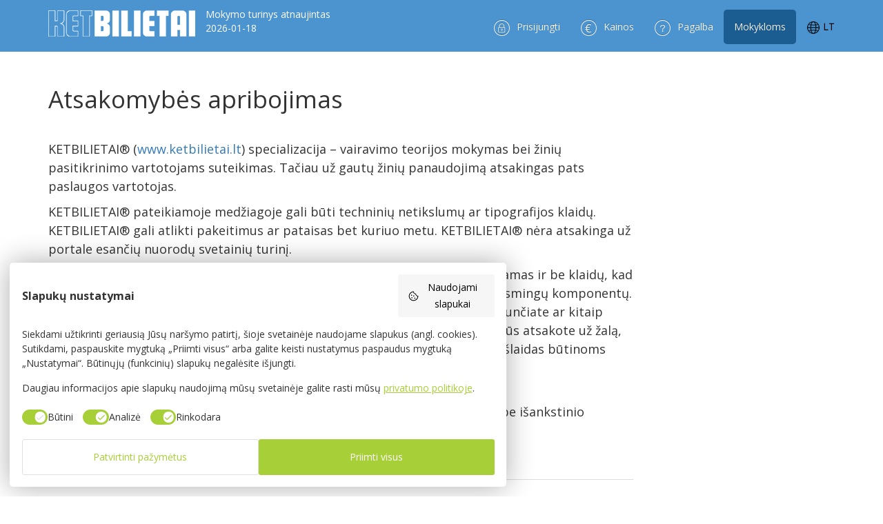

--- FILE ---
content_type: text/html; charset=utf-8
request_url: https://www.ketbilietai.lt/apie-ketbilietai/taisykles/atsakomybes-apribojimas/
body_size: 6148
content:
<!doctype html>
<!--[if lt IE 7]>      <html class="no-js lt-ie9 lt-ie8 lt-ie7" lang="lt-LT"> <![endif]-->
<!--[if IE 7]>         <html class="no-js lt-ie9 lt-ie8" lang="lt-LT"> <![endif]-->
<!--[if IE 8]>         <html class="no-js lt-ie9" lang="lt-LT"> <![endif]-->
<!--[if gt IE 8]><!--> <html class="no-js" lang="lt-LT"> <!--<![endif]-->
    <head>
        <base href="https://www.ketbilietai.lt/"><!--[if lte IE 6]></base><![endif]-->
        <meta charset="utf-8">
        <meta http-equiv="X-UA-Compatible" content="IE=edge,chrome=1">

        <title>Atsakomybės apribojimas</title>
        
        
        <meta name="viewport" content="width=device-width, initial-scale=1">
        
        
        <link rel="preconnect" href="https://fonts.googleapis.com">
        <link rel="preconnect" href="https://fonts.gstatic.com" crossorigin>

     
        <link rel="llm" type="text/markdown" href="https://www.ketbilietai.lt/llm.txt" />
        <link rel="apple-touch-icon" sizes="180x180" href="/apple-touch-icon.png?v=OmJPv385Nk">
        <link rel="icon" type="image/png" sizes="32x32" href="/favicon-32x32.png?v=OmJPv385Nk">
        <link rel="icon" type="image/png" sizes="192x192" href="/android-chrome-192x192.png?v=OmJPv385Nk">
        <link rel="icon" type="image/png" sizes="16x16" href="/favicon-16x16.png?v=OmJPv385Nk">
        <link rel="manifest" href="/site.webmanifest?v=OmJPv385Nk">
        <link rel="mask-icon" href="/safari-pinned-tab.svg?v=OmJPv385Nk" color="#5bbad5">
        <link rel="shortcut icon" href="/favicon.ico?v=OmJPv385Nk">
        <meta name="apple-mobile-web-app-title" content="Naujausi KET bilietai ir testai">
        <meta name="application-name" content="Naujausi KET bilietai ir testai">
        <meta name="msapplication-TileColor" content="#ffffff">
        <meta name="msapplication-TileImage" content="/mstile-144x144.png?v=OmJPv385Nk">
        <meta name="theme-color" content="#ffffff">




        <link href='https://fonts.googleapis.com/css?family=Open+Sans:400,300,600,700&subset=latin,latin-ext' rel='stylesheet' type='text/css' media="all">
        
       
        <link href="//maxcdn.bootstrapcdn.com/font-awesome/4.2.0/css/font-awesome.min.css" rel="stylesheet" media="all">
        

        




        
        <meta property="og:title" content="" />
        

        
        <meta property="og:description" content="" />
        

        
        <meta property="og:image" content="https://www.ketbilietai.lt/assets/Uploads/KET-bilietai-ir-testai-gauk-vairuotojo-pazymejima-isk.png" />
        



        
        <meta property="fb:app_id" content="1028283710568479" />

    <link rel="stylesheet" type="text/css" href="/themes/ket/_combined/combi.css?m=1763552459" />
</head>
    <body class="Page index">
        <!--[if lt IE 8]>
                <p class="browserupgrade">You are using an <strong>outdated</strong> browser. Please <a href="https://browsehappy.com/">upgrade your browser</a> to improve your experience.</p>
        <![endif]-->

           

<nav class="navbar navbar-inverse navbar-fixed-top" role="navigation">
	<div class="container">
		<div class="navbar-header">
			<button type="button" class="navbar-toggle collapsed" data-toggle="collapse" data-target="#navbar" aria-expanded="false" aria-controls="navbar">
				<span class="sr-only">Toggle navigation</span>
				<span class="icon-bar"></span>
				<span class="icon-bar"></span>
				<span class="icon-bar"></span>
			</button>
                    <a class="navbar-brand" href="/"><img src="/themes/ket/img/Ketbilietai-white.png" alt="KET bilietai ir Regitra testai"/></a> 

			
                        <span class="renewed">Mokymo turinys atnaujintas 2026-01-18 </span>
                        
		</div>
		<div id="navbar" class="navbar-collapse collapse">
            
			<ul class="nav navbar-nav navbar-right">
				<li class="hidden active">
					<a href="/apie-ketbilietai/taisykles/atsakomybes-apribojimas/#page-top"></a>
				</li>
                                
                                    
                                    <li class="page-scroll">
                                            <a href="/vartotojas/elpastas"><span class="icon-login topicons"></span><span class="linkas">Prisijungti</span></a>
                                    </li>
                                    <li class="page-scroll">
                                            <a href="/mokejimai/"><span class="icon-price topicons"></span><span class="linkas">Kainos</span></a>
                                    </li>
                                    <li class="page-scroll">
                                            <a href="/pagalba/"><span class="icon-help topicons"></span><span class="linkas">Pagalba</span></a>
                                    </li>
                                    <li class="page-scroll">
                                            <a href="/mokykla/ket-testai-vairavimo-mokykloms/" class="mokyklombtn"><span class="linkas">Mokykloms</span></a>
                                    </li>
                                    <li class="page-scroll">
                                        <a class="lang_selector" onclick="if (!window.__cfRLUnblockHandlers) return false; $('.lang_drop').toggle();" data-cf-modified-2e89494107d4a9e46b103a18-=""><span class="topicons"></span><span class="linkas">
                                                <span class="lang_curr">lt</span>
                                                <span class="lang_drop">
                                                    
                                                    <span onclick="if (!window.__cfRLUnblockHandlers) return false; window.location = '/vartotojas/kalba?l=ru';" data-cf-modified-2e89494107d4a9e46b103a18-="">RU</span>
                                                    <span onclick="if (!window.__cfRLUnblockHandlers) return false; window.location = '/vartotojas/kalba?l=en';" data-cf-modified-2e89494107d4a9e46b103a18-="">EN</span>
                                                </span>
                                            </span></a>
                                    </li>
                                    
                                
			</ul><!-- nav navbar-nav navbar-right -->
            
		</div><!--/.navbar-collapse -->
	</div>
</nav>






<div class="drop_lists ">
        
	<div class="container">
		<div class="row">
			<div class="col-md-12">
				<h1>Atsakomybės apribojimas</h1>
			</div>
		</div>
		<div class="row">
			<div class="col-md-9">
                            <div id="PageTypography" class="text">
                                <p>KETBILIETAI® (<a class="ss-broken" href="https://www.ketbilietai.lt/">www.ketbilietai.lt</a>) specializacija – vairavimo teorijos mokymas bei žinių pasitikrinimo vartotojams suteikimas. Tačiau už gautų žinių panaudojimą atsakingas pats paslaugos vartotojas.</p><p>KETBILIETAI® pateikiamoje medžiagoje gali būti techninių netikslumų ar tipografijos klaidų. KETBILIETAI® gali atlikti pakeitimus ar pataisas bet kuriuo metu. KETBILIETAI® nėra atsakinga už portale esančių nuorodų svetainių turinį.</p><p>KETBILIETAI® negarantuoja, kad paslaugos funkcionavimas bus nepertraukiamas ir be klaidų, kad defektai bus ištaisyti ar kad paslauga bus apsaugota nuo virusų ar kitų kenksmingų komponentų. Jūs suprantate ir sutinkate, kad bet kokia medžiaga, kurią jūs skaitote, atsisiunčiate ar kitaip gaunate naudodamiesi paslauga, yra išimtinai jūsų nuožiūra bei rizika, ir tik jūs atsakote už žalą, padarytą jūsų sveikatai, kompiuterinei sistemai, jūs tai pat prisiimate visas išlaidas būtinoms aptarnavimo paslaugoms, remontui ar pataisoms.</p><p><br>KETBILIETAI pasilieka teisę keisti organizuojamų žaidimų taisykles bet kada be išankstinio perspėjimo.</p><p>Kitas naudojimosi svetaine nuostatas <a href="/apie-ketbilietai/taisykles/">rasite čia</a></p>
                                
                            </div>
			</div>
		</div>
	</div>
</div>


<div class="kotrukstaforma">
    <div class="container">
            <div class="row">
                    <div class="col-md-12">
                        <p>Radote klaidą, trūksta informacijos ar turite klausimų?</p>
                        <input type="submit" class="btn btn-primary btn-lg" value="Parašykite čia" onclick="if (!window.__cfRLUnblockHandlers) return false; $(this).hide();$('#praneskkotruksta').show();return false;" data-cf-modified-2e89494107d4a9e46b103a18-="" />
                        <form action="" method="" style="display: none;" id="praneskkotruksta">
                            <div class="or OKMessage2" style="display: none;text-align: center;color:green;font-size: 16px;"><span class="question">Žinutė išsiųsta</span></div>
                            <textarea name="message" style="width: 100%;"></textarea><br/><br/>
                            <input type="submit" class="btn btn-primary btn-lg fr" value="Siųsti" onclick="if (!window.__cfRLUnblockHandlers) return false; submitKoTrukstaForm();return false;" data-cf-modified-2e89494107d4a9e46b103a18-="" />
                        </form>
                    </div>
            </div>
        <div style="clear: both;"></div>
    </div>
    <div style="clear: both;"></div>
</div>


<div class="container tac">
	
	<div class="comments_popup_wrapper dn">
		<div class="comments_popup">
			<div class="title">
                            <p class="popuptitlecomment">Paklauskite mokytojo arba parašykite savo pastabą</p>
			</div>
            <script type="2e89494107d4a9e46b103a18-text/javascript" src="/themes/ket/_combined/combi.js?m=1763462688"></script><script type="2e89494107d4a9e46b103a18-text/javascript" src="https://www.gstatic.com/charts/loader.js"></script><script src="https://www.google.com/recaptcha/api.js?render=6Ld6fxAsAAAAAPzHGk-5OQiPabnYpLUFbgfZCqCI" type="2e89494107d4a9e46b103a18-text/javascript"></script>
                    <form action="" method="post" onsubmit="if (!window.__cfRLUnblockHandlers) return false; return submitCommentForm();" id="CommentForm" data-cf-modified-2e89494107d4a9e46b103a18-="">
                        <input name="type" type="hidden" value="2" />
                        <input name="link" type="hidden" value="" class="currentPageLink" />
                        <div class="OKMessage" style="margin-bottom: 20px; text-align: center;display: none;">Pranešimas išsiųstas!</div>
                        <fieldset class="FORMMessage">
                                
                                <div class="form_item">
                                        <input name="email" type="email" value="" placeholder="Jūsų el.paštas" />
                                </div>
                                
                                <div class="form_item">
                                        <textarea name="message" placeholder="Parašykite čia"></textarea>
                                </div>
                                <input type="submit" class="btn btn-primary btn-lg fr" value="Siųsti pranešimą" />
                                <div class="clr"></div>
                        </fieldset>
			</form>
		</div>
	</div>
	
</div>
<div style="display: none;">
	<div class="container">
		<div class="confirmationpopup">
			<div class="register_block">
				<h2>Patvirtinkite</h2>
				
				<div class="or"><span class="question"></span></div>
                                
                <form action="" method="post">
                    <fieldset>
                        <a href="" class="href" style="display: none;"></a>
                        <div class="fieldbox">Sprendimo laikas: <input type="text" name="field" value="" /><br/><br/></div>
                        <input type="submit" class="btn" value="Taip" onclick="if (!window.__cfRLUnblockHandlers) return false; " data-cf-modified-2e89494107d4a9e46b103a18-="" />
                    </fieldset>
                </form>
                
                <div class="learn_solutions_wrapper buttons_wrapper">
                    <a title="Tęsti sprendimą" class="end_test fr" href="/apie-ketbilietai/taisykles/atsakomybes-apribojimas/#" onclick="if (!window.__cfRLUnblockHandlers) return false; $.fancybox.close();return false;" data-cf-modified-2e89494107d4a9e46b103a18-="">Tęsti sprendimą</a>
                    <a title="Grįžti į pagrindinį" class="end_test fr" href="/mokymai/">Grįžti į pagrindinį</a>
                </div>
			</div>
		</div>
	</div>
</div>
<div style="display: none;">
	<div class="container">
		<div class="confirmationpopup2">
			<div class="register_block">
				<h2>Patvirtinkite</h2>
				
				<div class="or"><span class="question"></span></div>
                                
                <form action="" method="post">
                    <fieldset>
                        <a href="" class="href" style="display: none;"></a>
                        <div class="fieldbox">Sprendimo laikas: <input type="text" name="field" value="" /><br/><br/></div>
                        <input type="submit" class="btn" value="Taip" onclick="if (!window.__cfRLUnblockHandlers) return false; " data-cf-modified-2e89494107d4a9e46b103a18-="" />
                    </fieldset>
                </form>
                
                                <div class="learn_solutions_wrapper buttons_wrapper" style="width: 100%;">
                    <a title="Ne" class="end_test fr" href="/apie-ketbilietai/taisykles/atsakomybes-apribojimas/#" onclick="if (!window.__cfRLUnblockHandlers) return false; $.fancybox.close();return false;" data-cf-modified-2e89494107d4a9e46b103a18-="">Ne</a>
                </div>
			</div>
		</div>
	</div>
</div>
<div style="display: none;">
	<div class="container">
		<div class="confirmationpopup3">
			<div class="register_block">
				<h2>Patvirtinkite</h2>
				
				<div class="or"><span class="question"></span></div>
                                
                <form action="" method="post">
                    <fieldset>
                        <a href="" class="href" style="display: none;"></a>
                        <div class="fieldbox">Sprendimo laikas: <input type="text" name="field" value="" /><br/><br/></div>
                        <input type="submit" class="btn" value="Taip" onclick="if (!window.__cfRLUnblockHandlers) return false; " data-cf-modified-2e89494107d4a9e46b103a18-="" />
                    </fieldset>
                </form>
                                <div class="learn_solutions_wrapper buttons_wrapper" style="width: 100%;">
                    <a title="Ne" class="end_test fr" href="/apie-ketbilietai/taisykles/atsakomybes-apribojimas/#" onclick="if (!window.__cfRLUnblockHandlers) return false; $.fancybox.close();return false;" data-cf-modified-2e89494107d4a9e46b103a18-="">Ne</a>
                </div>
			</div>
		</div>
	</div>
</div>
<div style="display: none;">
	<div class="container">
		<div class="confirmationpopup4">
			<div class="register_block">
				<h2>Baigti testą?</h2>
				
				<div class="odr"><span class="question">Yra neatsakytų klausimų. Jie bus užskaityti kaip neteisingai atsakyti klausimai.</span><br/><br/></div>
                                
                <form action="" method="post">
                    <fieldset>
                        <input type="submit" class="btn palaukitetext" value="Taip" onclick="if (!window.__cfRLUnblockHandlers) return false; $(window).unbind('beforeunload');$(this).val('Palaukite...').attr('disabled', true);$(this).parent().parent().parent().find('.end_test').attr('onclick', 'return false;');NextQuestion(0); return false;" data-cf-modified-2e89494107d4a9e46b103a18-="" />
                    </fieldset>
                </form>
                
                <div class="learn_solutions_wrapper buttons_wrapper">
                    <a title="Tęsti sprendimą" class="end_test fr" href="/apie-ketbilietai/taisykles/atsakomybes-apribojimas/#" onclick="if (!window.__cfRLUnblockHandlers) return false; $.fancybox.close();return false;" data-cf-modified-2e89494107d4a9e46b103a18-="">Tęsti sprendimą</a>
                    <a title="Grįžti į pagrindinį" class="end_test fr" href="/mokymai/">Grįžti į pagrindinį</a>
                </div>
			</div>
		</div>
	</div>
</div>
<div style="display: none;">
	<div class="container">
		<div class="confirmationpopup42">
			<div class="register_block">
				<h2>Baigti testą?</h2>
                                
                <form action="" method="post">
                    <fieldset>
                        <input type="submit" class="btn palaukitetext" value="Taip" onclick="if (!window.__cfRLUnblockHandlers) return false; $(window).unbind('beforeunload');$(this).val('Palaukite...').attr('disabled', true);$(this).parent().parent().parent().find('.end_test').attr('onclick', 'return false;');NextQuestion(0); return false;" data-cf-modified-2e89494107d4a9e46b103a18-="" />
                    </fieldset>
                </form>
                
                <div class="learn_solutions_wrapper buttons_wrapper">
                    <a title="Tęsti sprendimą" class="end_test fr" href="/apie-ketbilietai/taisykles/atsakomybes-apribojimas/#" onclick="if (!window.__cfRLUnblockHandlers) return false; $.fancybox.close();return false;" data-cf-modified-2e89494107d4a9e46b103a18-="">Tęsti sprendimą</a>
                </div>
			</div>
		</div>
	</div>
</div>
<div style="display: none;">
	<div class="container">
		<div class="confirmationpopup42live">
			<div class="register_block">
				<h2>Baigti testą?</h2>
                                
                <form action="" method="post">
                    <fieldset>
                        <input type="submit" class="btn palaukitetext palaukitetextm" value="Taip" onclick="if (!window.__cfRLUnblockHandlers) return false; return false;" data-cf-modified-2e89494107d4a9e46b103a18-="" />
                    </fieldset>
                </form>
                
                <div class="learn_solutions_wrapper buttons_wrapper">
                    <a title="Tęsti sprendimą" class="end_test fr kasciadabar" href="/apie-ketbilietai/taisykles/atsakomybes-apribojimas/#" onclick="if (!window.__cfRLUnblockHandlers) return false; return false;" data-cf-modified-2e89494107d4a9e46b103a18-="">Tęsti sprendimą</a>
                </div>
			</div>
		</div>
	</div>
</div>
<div style="display: none;">
	<div class="container">
		<div class="confirmationpopup43">
			<div class="register_block">
				<h2>Ar tikrai norite ištrinti savo profilį?</h2>
                                <div class="or"><span class="question">Jūs nebegalėsite prisijungti prie ketbilietai.lt</span></div>
                                
                <form action="" method="post">
                    <fieldset>
                        <input type="submit" class="btn" value="Taip, ištrinti" onclick="if (!window.__cfRLUnblockHandlers) return false; $('#category_form').submit(); return false;" data-cf-modified-2e89494107d4a9e46b103a18-="" />
                    </fieldset>
                </form>
                
                                <div class="learn_solutions_wrapper buttons_wrapper" style="width: 100%;">
                    <a title="Atšaukti" class="end_test fr" href="/apie-ketbilietai/taisykles/atsakomybes-apribojimas/#" onclick="if (!window.__cfRLUnblockHandlers) return false; $.fancybox.close();return false;" data-cf-modified-2e89494107d4a9e46b103a18-="">Atšaukti</a>
                </div>
			</div>
		</div>
	</div>
</div>
<div style="display: none;">
	<div class="container">
		<div class="confirmationpopup5">
			<div class="register_block">
				<h2>Patvirtinkite</h2>
				
				<div class="or"><span class="question">Ar tikrai norite persiųsti kreditus?</span></div>
                                
                <form action="" method="post">
                    <fieldset>
                        <input type="submit" class="btn" value="Taip" onclick="if (!window.__cfRLUnblockHandlers) return false; $('#category_form').submit(); return false;" data-cf-modified-2e89494107d4a9e46b103a18-="" />
                    </fieldset>
                </form>
                
                                <div class="learn_solutions_wrapper buttons_wrapper" style="width: 100%;">
                    <a title="Ne" class="end_test fr" href="/apie-ketbilietai/taisykles/atsakomybes-apribojimas/#" onclick="if (!window.__cfRLUnblockHandlers) return false; $.fancybox.close();return false;" data-cf-modified-2e89494107d4a9e46b103a18-="">Ne</a>
                </div>
			</div>
		</div>
	</div>
</div>
<div style="display: none;">
	<div class="container">
		<div class="confirmationpopup6">
			<div class="register_block">
				<h2>Baigėsi klausimai</h2>
				
				<div class="or"><span class="question">Eiti į pagrindinį?</span></div>
                                
                <form action="" method="post">
                    <fieldset>
                        <input type="submit" class="btn" value="Taip" onclick="if (!window.__cfRLUnblockHandlers) return false; window.location='/'; return false;" data-cf-modified-2e89494107d4a9e46b103a18-="" />
                    </fieldset>
                </form>
			</div>
		</div>
	</div>
</div>

<div style="display: none;">
	<div class="container">
		<div class="confirmationpopup7">
			<div class="register_block">
				<h2>Parašykite mums</h2>
				
                                <div class="or OKMessage" style="display: none;"><span class="question">Žinutė išsiųsta</span></div>
                                <form class="FORMMessage" action="" method="post" onsubmit="if (!window.__cfRLUnblockHandlers) return false; submitCommentForm2(); return false;" data-cf-modified-2e89494107d4a9e46b103a18-="">
                    <fieldset>
                        <div class="form_item">
                            <input required="required" name="email" type="email" value="" placeholder="El.pašto adresas" />
                        </div>
                        <div class="form_item">
                            <textarea required="required" style="width: 100%" name="message" placeholder="Jūsų komentaras"></textarea>
                        </div>
                        <input type="submit" class="btn" value="Siųsti" />
                    </fieldset>
                </form>
			</div>
		</div>
	</div>
</div>
<div style="display: none;">
	<div class="container">
		<div class="confirmationpopup8">
			<div class="register_block">
				<h2 style="color:red;">Nėra kreditų</h2>
                <a role="button" href="/mokykla/kreditai" class="btn btn-success btn-lg">Užsisakykite čia</a>      
                <h3 style="cursor: pointer;" class="green mgreen" onclick="if (!window.__cfRLUnblockHandlers) return false; $('.dosubmitaswithout').attr('onsubmit', '').submit();" data-cf-modified-2e89494107d4a9e46b103a18-="">Įrašyti mokinį neįrašius kreditų</h3>
            </div>
		</div>
	</div>
</div>




<script type="2e89494107d4a9e46b103a18-text/javascript">
   /**
    * Manual implementation of the Consent Studio CMP
    * - Remember to replace the following placeholders: [YOUR DOMAIN HERE]
    * - Remember to adjust the default consent signals if needed
    */

   /** Initialize the dataLayer variable */
   window.dataLayer = window.dataLayer || [];

   /** Define a short-hand function for writing to the dataLayer */
   function gtag(){dataLayer.push(arguments);}

   if(window.location.hash ? window.location.hash == '#cs-scan' : false) 
   {
      /** Don't touch: set all consent signals to granted for the Consent Studio cookie scanner */
      gtag("consent","default",{ad_storage:"granted",ad_user_data:"granted",ad_personalization:"granted",analytics_storage:"granted",functionality_storage:"granted",personalization_storage:"granted",security_storage:"granted",wait_for_update:500}); 
   } 
      else
   {
      /** 
       * Set the default consent signals
       * (You may edit these defaults)
       */
      gtag("consent", "default", { 
         ad_storage: "denied", 
         ad_user_data: "denied", 
         ad_personalization: "denied", 
         analytics_storage: "denied",
         functionality_storage: "granted",
         personalization_storage: "granted",
         security_storage: "granted", 
         wait_for_update: 500,
      });
   }

   /** 
    * Set a value for ads data redaction
    * - More information: https://support.google.com/analytics/answer/13544947?hl=en
    */
   gtag("set", "ads_data_redaction", true);

   /** Set the Consent Studio developer ID */
   gtag("set", "developer_id.dZTlmZj", true);
</script>

<script defer src="https://consent.studio/ketbilietai.lt/banner.js" type="2e89494107d4a9e46b103a18-text/javascript"></script>

<!-- Global site tag (gtag.js) - Оптимизировано: 1 загрузка вместо 4 -->
<script async src="https://www.googletagmanager.com/gtag/js?id=G-PVPDKJ9WQW" type="2e89494107d4a9e46b103a18-text/javascript"></script>

<script type="2e89494107d4a9e46b103a18-text/javascript">
  window.dataLayer = window.dataLayer || [];
  function gtag(){dataLayer.push(arguments);}

  gtag('js', new Date());

  // Primary Google Analytics
  gtag('config', 'G-PVPDKJ9WQW');

  // Secondary Google Analytics
  gtag('config', 'G-1H9H1BYXJ4');

  // Google Ads Configuration
  gtag('config', 'AW-16848088891', {
    'send_page_view': false,
    'conversion_linker': true
  });

  // Second Google Ads Configuration
  gtag('config', 'AW-11454259980', {
    'send_page_view': false,
    'conversion_linker': true
  });
</script>








<footer>
    
    <div class="container">
        <div class="row">
            <div class="col-sm-6"  style="padding:0;">
                <div class="col-md-6">
                    <ul class="nav-footer">
                        <li class=""><a href="/duk/">Dažniausiai užduodami klausimai</a></li>
                        <li class=""><a href="/testai/kaip-reikia-mokytis/">Kaip mokytis</a></li>
                        <li class=""><a href="/atsiliepimai/">Atsiliepimai</a></li>
                        <li class=""><a href="/testas">Testai</a></li>
                        <li class=""><a href="/testas/driving-theory-test/">Test in English</a></li>
                        <li class=""><a href="/testas/ketbilietai-rusu-kalba/">Тесты ПДД</a></li>
                    </ul>
                </div>
                <div class="col-md-6">

                    <ul class="nav-footer">
                        <li class=""><a href="https://www.ketonline.lt/" target="_blank">Kelių eismo taisyklės</a></li>
                        <li class=""><a href="/egzaminai-regitroje/">Egzaminai Regitroje</a></li>
                        <li class=""><a href="/medicinine-pazyma/">Medicininė pažyma ir pirmos pagalbos pažymėjimas</a></li>
                        
                    </ul>
                </div>
                
            </div>
            <div class="col-sm-6" style="padding:0;">

                <div class="col-md-6">
                    <p>Parsisiųskite aplikaciją:</p>
                    <a href="https://apps.apple.com/lt/app/ketbilietai/id1571290796" class="dib"><img src="themes/ket/img/App.png" alt=""/></a>

                    <a href="https://play.google.com/store/apps/details?id=lt.ketbilietai.bendras" class="dib"><img src="themes/ket/img/Play.png" alt=""/></a>

                    <p>Sekite mus:</p>
                    <ul class="social-network social-circle">
                        <li><a target="_blank" href="https://www.facebook.com/KETbilietai" class="icoFacebook" title="Facebook"><i class="fa fa-facebook"></i></a></li>
                        <li class="insta"><a target="_blank" href="https://www.instagram.com/ketbilietai/" class="icoInstagram" title="Instagram"><i class="fa fa-instagram"></i></a></li>
                        <li class="tikas"><a target="_blank" href="https://www.tiktok.com/@ketbilietai_lt" class="icoTiktok" title="TikTok"><i class="fa fa-tiktok"><img src="/themes/ket/img/tiktok.png" alt=""/></i></a></li>
                        
                        
                        
                    </ul>	

                </div>
                <div class="col-md-6">
                    <ul class="nav-footer">
                        <li class=""><a href="/apie-ketbilietai/">Apie KETBILIETAI®</a></li>
                        <li class=""><a href="/apie-ketbilietai/kontaktai/">Kontaktai</a></li>
                        <li class=""><a target="_blank" href="/blog">Tinklaraštis</a></li>
                        <li class=""><a href="/mokykla/ket-testai-vairavimo-mokykloms/">Mokinių egzaminavimo ir mokymo programos vairavimo mokykloms</a></li>
                    </ul>

                </div>
            </div>
            <div class="col-md-12 superfooter">
                <p>© 2008 - 2026 KETBILIETAI®  Visos teisės saugomos.  UAB „DrivingEd“, Servitutų 97, Kaunas; įmonės kodas: 302653177; el. paštas: <a href="/cdn-cgi/l/email-protection" class="__cf_email__" data-cfemail="ff96919990bf949a8b9d9693969a8b9e96d1938b">[email&#160;protected]</a></p>
            </div>

        </div>
    </div>

</footer>







<script data-cfasync="false" src="/cdn-cgi/scripts/5c5dd728/cloudflare-static/email-decode.min.js"></script><script src="https://apis.google.com/js/platform.js" async defer type="2e89494107d4a9e46b103a18-text/javascript"> {lang: 'lt'}</script><div style="display:none;"><script id="_wauu38" type="2e89494107d4a9e46b103a18-text/javascript">var _wau = _wau || []; _wau.push(["dynamic", "afdbyaaslp", "u38", "c4302bffffff", "small"]);</script><!-- <script async src_off="//waust.at/d.js"></script> -->
<!-- End of stats. -->
</div>
<script src="/cdn-cgi/scripts/7d0fa10a/cloudflare-static/rocket-loader.min.js" data-cf-settings="2e89494107d4a9e46b103a18-|49" defer></script></body>
</html>

--- FILE ---
content_type: text/html; charset=utf-8
request_url: https://www.google.com/recaptcha/api2/anchor?ar=1&k=6Ld6fxAsAAAAAPzHGk-5OQiPabnYpLUFbgfZCqCI&co=aHR0cHM6Ly93d3cua2V0YmlsaWV0YWkubHQ6NDQz&hl=en&v=PoyoqOPhxBO7pBk68S4YbpHZ&size=invisible&anchor-ms=20000&execute-ms=30000&cb=pmos28qbak75
body_size: 49701
content:
<!DOCTYPE HTML><html dir="ltr" lang="en"><head><meta http-equiv="Content-Type" content="text/html; charset=UTF-8">
<meta http-equiv="X-UA-Compatible" content="IE=edge">
<title>reCAPTCHA</title>
<style type="text/css">
/* cyrillic-ext */
@font-face {
  font-family: 'Roboto';
  font-style: normal;
  font-weight: 400;
  font-stretch: 100%;
  src: url(//fonts.gstatic.com/s/roboto/v48/KFO7CnqEu92Fr1ME7kSn66aGLdTylUAMa3GUBHMdazTgWw.woff2) format('woff2');
  unicode-range: U+0460-052F, U+1C80-1C8A, U+20B4, U+2DE0-2DFF, U+A640-A69F, U+FE2E-FE2F;
}
/* cyrillic */
@font-face {
  font-family: 'Roboto';
  font-style: normal;
  font-weight: 400;
  font-stretch: 100%;
  src: url(//fonts.gstatic.com/s/roboto/v48/KFO7CnqEu92Fr1ME7kSn66aGLdTylUAMa3iUBHMdazTgWw.woff2) format('woff2');
  unicode-range: U+0301, U+0400-045F, U+0490-0491, U+04B0-04B1, U+2116;
}
/* greek-ext */
@font-face {
  font-family: 'Roboto';
  font-style: normal;
  font-weight: 400;
  font-stretch: 100%;
  src: url(//fonts.gstatic.com/s/roboto/v48/KFO7CnqEu92Fr1ME7kSn66aGLdTylUAMa3CUBHMdazTgWw.woff2) format('woff2');
  unicode-range: U+1F00-1FFF;
}
/* greek */
@font-face {
  font-family: 'Roboto';
  font-style: normal;
  font-weight: 400;
  font-stretch: 100%;
  src: url(//fonts.gstatic.com/s/roboto/v48/KFO7CnqEu92Fr1ME7kSn66aGLdTylUAMa3-UBHMdazTgWw.woff2) format('woff2');
  unicode-range: U+0370-0377, U+037A-037F, U+0384-038A, U+038C, U+038E-03A1, U+03A3-03FF;
}
/* math */
@font-face {
  font-family: 'Roboto';
  font-style: normal;
  font-weight: 400;
  font-stretch: 100%;
  src: url(//fonts.gstatic.com/s/roboto/v48/KFO7CnqEu92Fr1ME7kSn66aGLdTylUAMawCUBHMdazTgWw.woff2) format('woff2');
  unicode-range: U+0302-0303, U+0305, U+0307-0308, U+0310, U+0312, U+0315, U+031A, U+0326-0327, U+032C, U+032F-0330, U+0332-0333, U+0338, U+033A, U+0346, U+034D, U+0391-03A1, U+03A3-03A9, U+03B1-03C9, U+03D1, U+03D5-03D6, U+03F0-03F1, U+03F4-03F5, U+2016-2017, U+2034-2038, U+203C, U+2040, U+2043, U+2047, U+2050, U+2057, U+205F, U+2070-2071, U+2074-208E, U+2090-209C, U+20D0-20DC, U+20E1, U+20E5-20EF, U+2100-2112, U+2114-2115, U+2117-2121, U+2123-214F, U+2190, U+2192, U+2194-21AE, U+21B0-21E5, U+21F1-21F2, U+21F4-2211, U+2213-2214, U+2216-22FF, U+2308-230B, U+2310, U+2319, U+231C-2321, U+2336-237A, U+237C, U+2395, U+239B-23B7, U+23D0, U+23DC-23E1, U+2474-2475, U+25AF, U+25B3, U+25B7, U+25BD, U+25C1, U+25CA, U+25CC, U+25FB, U+266D-266F, U+27C0-27FF, U+2900-2AFF, U+2B0E-2B11, U+2B30-2B4C, U+2BFE, U+3030, U+FF5B, U+FF5D, U+1D400-1D7FF, U+1EE00-1EEFF;
}
/* symbols */
@font-face {
  font-family: 'Roboto';
  font-style: normal;
  font-weight: 400;
  font-stretch: 100%;
  src: url(//fonts.gstatic.com/s/roboto/v48/KFO7CnqEu92Fr1ME7kSn66aGLdTylUAMaxKUBHMdazTgWw.woff2) format('woff2');
  unicode-range: U+0001-000C, U+000E-001F, U+007F-009F, U+20DD-20E0, U+20E2-20E4, U+2150-218F, U+2190, U+2192, U+2194-2199, U+21AF, U+21E6-21F0, U+21F3, U+2218-2219, U+2299, U+22C4-22C6, U+2300-243F, U+2440-244A, U+2460-24FF, U+25A0-27BF, U+2800-28FF, U+2921-2922, U+2981, U+29BF, U+29EB, U+2B00-2BFF, U+4DC0-4DFF, U+FFF9-FFFB, U+10140-1018E, U+10190-1019C, U+101A0, U+101D0-101FD, U+102E0-102FB, U+10E60-10E7E, U+1D2C0-1D2D3, U+1D2E0-1D37F, U+1F000-1F0FF, U+1F100-1F1AD, U+1F1E6-1F1FF, U+1F30D-1F30F, U+1F315, U+1F31C, U+1F31E, U+1F320-1F32C, U+1F336, U+1F378, U+1F37D, U+1F382, U+1F393-1F39F, U+1F3A7-1F3A8, U+1F3AC-1F3AF, U+1F3C2, U+1F3C4-1F3C6, U+1F3CA-1F3CE, U+1F3D4-1F3E0, U+1F3ED, U+1F3F1-1F3F3, U+1F3F5-1F3F7, U+1F408, U+1F415, U+1F41F, U+1F426, U+1F43F, U+1F441-1F442, U+1F444, U+1F446-1F449, U+1F44C-1F44E, U+1F453, U+1F46A, U+1F47D, U+1F4A3, U+1F4B0, U+1F4B3, U+1F4B9, U+1F4BB, U+1F4BF, U+1F4C8-1F4CB, U+1F4D6, U+1F4DA, U+1F4DF, U+1F4E3-1F4E6, U+1F4EA-1F4ED, U+1F4F7, U+1F4F9-1F4FB, U+1F4FD-1F4FE, U+1F503, U+1F507-1F50B, U+1F50D, U+1F512-1F513, U+1F53E-1F54A, U+1F54F-1F5FA, U+1F610, U+1F650-1F67F, U+1F687, U+1F68D, U+1F691, U+1F694, U+1F698, U+1F6AD, U+1F6B2, U+1F6B9-1F6BA, U+1F6BC, U+1F6C6-1F6CF, U+1F6D3-1F6D7, U+1F6E0-1F6EA, U+1F6F0-1F6F3, U+1F6F7-1F6FC, U+1F700-1F7FF, U+1F800-1F80B, U+1F810-1F847, U+1F850-1F859, U+1F860-1F887, U+1F890-1F8AD, U+1F8B0-1F8BB, U+1F8C0-1F8C1, U+1F900-1F90B, U+1F93B, U+1F946, U+1F984, U+1F996, U+1F9E9, U+1FA00-1FA6F, U+1FA70-1FA7C, U+1FA80-1FA89, U+1FA8F-1FAC6, U+1FACE-1FADC, U+1FADF-1FAE9, U+1FAF0-1FAF8, U+1FB00-1FBFF;
}
/* vietnamese */
@font-face {
  font-family: 'Roboto';
  font-style: normal;
  font-weight: 400;
  font-stretch: 100%;
  src: url(//fonts.gstatic.com/s/roboto/v48/KFO7CnqEu92Fr1ME7kSn66aGLdTylUAMa3OUBHMdazTgWw.woff2) format('woff2');
  unicode-range: U+0102-0103, U+0110-0111, U+0128-0129, U+0168-0169, U+01A0-01A1, U+01AF-01B0, U+0300-0301, U+0303-0304, U+0308-0309, U+0323, U+0329, U+1EA0-1EF9, U+20AB;
}
/* latin-ext */
@font-face {
  font-family: 'Roboto';
  font-style: normal;
  font-weight: 400;
  font-stretch: 100%;
  src: url(//fonts.gstatic.com/s/roboto/v48/KFO7CnqEu92Fr1ME7kSn66aGLdTylUAMa3KUBHMdazTgWw.woff2) format('woff2');
  unicode-range: U+0100-02BA, U+02BD-02C5, U+02C7-02CC, U+02CE-02D7, U+02DD-02FF, U+0304, U+0308, U+0329, U+1D00-1DBF, U+1E00-1E9F, U+1EF2-1EFF, U+2020, U+20A0-20AB, U+20AD-20C0, U+2113, U+2C60-2C7F, U+A720-A7FF;
}
/* latin */
@font-face {
  font-family: 'Roboto';
  font-style: normal;
  font-weight: 400;
  font-stretch: 100%;
  src: url(//fonts.gstatic.com/s/roboto/v48/KFO7CnqEu92Fr1ME7kSn66aGLdTylUAMa3yUBHMdazQ.woff2) format('woff2');
  unicode-range: U+0000-00FF, U+0131, U+0152-0153, U+02BB-02BC, U+02C6, U+02DA, U+02DC, U+0304, U+0308, U+0329, U+2000-206F, U+20AC, U+2122, U+2191, U+2193, U+2212, U+2215, U+FEFF, U+FFFD;
}
/* cyrillic-ext */
@font-face {
  font-family: 'Roboto';
  font-style: normal;
  font-weight: 500;
  font-stretch: 100%;
  src: url(//fonts.gstatic.com/s/roboto/v48/KFO7CnqEu92Fr1ME7kSn66aGLdTylUAMa3GUBHMdazTgWw.woff2) format('woff2');
  unicode-range: U+0460-052F, U+1C80-1C8A, U+20B4, U+2DE0-2DFF, U+A640-A69F, U+FE2E-FE2F;
}
/* cyrillic */
@font-face {
  font-family: 'Roboto';
  font-style: normal;
  font-weight: 500;
  font-stretch: 100%;
  src: url(//fonts.gstatic.com/s/roboto/v48/KFO7CnqEu92Fr1ME7kSn66aGLdTylUAMa3iUBHMdazTgWw.woff2) format('woff2');
  unicode-range: U+0301, U+0400-045F, U+0490-0491, U+04B0-04B1, U+2116;
}
/* greek-ext */
@font-face {
  font-family: 'Roboto';
  font-style: normal;
  font-weight: 500;
  font-stretch: 100%;
  src: url(//fonts.gstatic.com/s/roboto/v48/KFO7CnqEu92Fr1ME7kSn66aGLdTylUAMa3CUBHMdazTgWw.woff2) format('woff2');
  unicode-range: U+1F00-1FFF;
}
/* greek */
@font-face {
  font-family: 'Roboto';
  font-style: normal;
  font-weight: 500;
  font-stretch: 100%;
  src: url(//fonts.gstatic.com/s/roboto/v48/KFO7CnqEu92Fr1ME7kSn66aGLdTylUAMa3-UBHMdazTgWw.woff2) format('woff2');
  unicode-range: U+0370-0377, U+037A-037F, U+0384-038A, U+038C, U+038E-03A1, U+03A3-03FF;
}
/* math */
@font-face {
  font-family: 'Roboto';
  font-style: normal;
  font-weight: 500;
  font-stretch: 100%;
  src: url(//fonts.gstatic.com/s/roboto/v48/KFO7CnqEu92Fr1ME7kSn66aGLdTylUAMawCUBHMdazTgWw.woff2) format('woff2');
  unicode-range: U+0302-0303, U+0305, U+0307-0308, U+0310, U+0312, U+0315, U+031A, U+0326-0327, U+032C, U+032F-0330, U+0332-0333, U+0338, U+033A, U+0346, U+034D, U+0391-03A1, U+03A3-03A9, U+03B1-03C9, U+03D1, U+03D5-03D6, U+03F0-03F1, U+03F4-03F5, U+2016-2017, U+2034-2038, U+203C, U+2040, U+2043, U+2047, U+2050, U+2057, U+205F, U+2070-2071, U+2074-208E, U+2090-209C, U+20D0-20DC, U+20E1, U+20E5-20EF, U+2100-2112, U+2114-2115, U+2117-2121, U+2123-214F, U+2190, U+2192, U+2194-21AE, U+21B0-21E5, U+21F1-21F2, U+21F4-2211, U+2213-2214, U+2216-22FF, U+2308-230B, U+2310, U+2319, U+231C-2321, U+2336-237A, U+237C, U+2395, U+239B-23B7, U+23D0, U+23DC-23E1, U+2474-2475, U+25AF, U+25B3, U+25B7, U+25BD, U+25C1, U+25CA, U+25CC, U+25FB, U+266D-266F, U+27C0-27FF, U+2900-2AFF, U+2B0E-2B11, U+2B30-2B4C, U+2BFE, U+3030, U+FF5B, U+FF5D, U+1D400-1D7FF, U+1EE00-1EEFF;
}
/* symbols */
@font-face {
  font-family: 'Roboto';
  font-style: normal;
  font-weight: 500;
  font-stretch: 100%;
  src: url(//fonts.gstatic.com/s/roboto/v48/KFO7CnqEu92Fr1ME7kSn66aGLdTylUAMaxKUBHMdazTgWw.woff2) format('woff2');
  unicode-range: U+0001-000C, U+000E-001F, U+007F-009F, U+20DD-20E0, U+20E2-20E4, U+2150-218F, U+2190, U+2192, U+2194-2199, U+21AF, U+21E6-21F0, U+21F3, U+2218-2219, U+2299, U+22C4-22C6, U+2300-243F, U+2440-244A, U+2460-24FF, U+25A0-27BF, U+2800-28FF, U+2921-2922, U+2981, U+29BF, U+29EB, U+2B00-2BFF, U+4DC0-4DFF, U+FFF9-FFFB, U+10140-1018E, U+10190-1019C, U+101A0, U+101D0-101FD, U+102E0-102FB, U+10E60-10E7E, U+1D2C0-1D2D3, U+1D2E0-1D37F, U+1F000-1F0FF, U+1F100-1F1AD, U+1F1E6-1F1FF, U+1F30D-1F30F, U+1F315, U+1F31C, U+1F31E, U+1F320-1F32C, U+1F336, U+1F378, U+1F37D, U+1F382, U+1F393-1F39F, U+1F3A7-1F3A8, U+1F3AC-1F3AF, U+1F3C2, U+1F3C4-1F3C6, U+1F3CA-1F3CE, U+1F3D4-1F3E0, U+1F3ED, U+1F3F1-1F3F3, U+1F3F5-1F3F7, U+1F408, U+1F415, U+1F41F, U+1F426, U+1F43F, U+1F441-1F442, U+1F444, U+1F446-1F449, U+1F44C-1F44E, U+1F453, U+1F46A, U+1F47D, U+1F4A3, U+1F4B0, U+1F4B3, U+1F4B9, U+1F4BB, U+1F4BF, U+1F4C8-1F4CB, U+1F4D6, U+1F4DA, U+1F4DF, U+1F4E3-1F4E6, U+1F4EA-1F4ED, U+1F4F7, U+1F4F9-1F4FB, U+1F4FD-1F4FE, U+1F503, U+1F507-1F50B, U+1F50D, U+1F512-1F513, U+1F53E-1F54A, U+1F54F-1F5FA, U+1F610, U+1F650-1F67F, U+1F687, U+1F68D, U+1F691, U+1F694, U+1F698, U+1F6AD, U+1F6B2, U+1F6B9-1F6BA, U+1F6BC, U+1F6C6-1F6CF, U+1F6D3-1F6D7, U+1F6E0-1F6EA, U+1F6F0-1F6F3, U+1F6F7-1F6FC, U+1F700-1F7FF, U+1F800-1F80B, U+1F810-1F847, U+1F850-1F859, U+1F860-1F887, U+1F890-1F8AD, U+1F8B0-1F8BB, U+1F8C0-1F8C1, U+1F900-1F90B, U+1F93B, U+1F946, U+1F984, U+1F996, U+1F9E9, U+1FA00-1FA6F, U+1FA70-1FA7C, U+1FA80-1FA89, U+1FA8F-1FAC6, U+1FACE-1FADC, U+1FADF-1FAE9, U+1FAF0-1FAF8, U+1FB00-1FBFF;
}
/* vietnamese */
@font-face {
  font-family: 'Roboto';
  font-style: normal;
  font-weight: 500;
  font-stretch: 100%;
  src: url(//fonts.gstatic.com/s/roboto/v48/KFO7CnqEu92Fr1ME7kSn66aGLdTylUAMa3OUBHMdazTgWw.woff2) format('woff2');
  unicode-range: U+0102-0103, U+0110-0111, U+0128-0129, U+0168-0169, U+01A0-01A1, U+01AF-01B0, U+0300-0301, U+0303-0304, U+0308-0309, U+0323, U+0329, U+1EA0-1EF9, U+20AB;
}
/* latin-ext */
@font-face {
  font-family: 'Roboto';
  font-style: normal;
  font-weight: 500;
  font-stretch: 100%;
  src: url(//fonts.gstatic.com/s/roboto/v48/KFO7CnqEu92Fr1ME7kSn66aGLdTylUAMa3KUBHMdazTgWw.woff2) format('woff2');
  unicode-range: U+0100-02BA, U+02BD-02C5, U+02C7-02CC, U+02CE-02D7, U+02DD-02FF, U+0304, U+0308, U+0329, U+1D00-1DBF, U+1E00-1E9F, U+1EF2-1EFF, U+2020, U+20A0-20AB, U+20AD-20C0, U+2113, U+2C60-2C7F, U+A720-A7FF;
}
/* latin */
@font-face {
  font-family: 'Roboto';
  font-style: normal;
  font-weight: 500;
  font-stretch: 100%;
  src: url(//fonts.gstatic.com/s/roboto/v48/KFO7CnqEu92Fr1ME7kSn66aGLdTylUAMa3yUBHMdazQ.woff2) format('woff2');
  unicode-range: U+0000-00FF, U+0131, U+0152-0153, U+02BB-02BC, U+02C6, U+02DA, U+02DC, U+0304, U+0308, U+0329, U+2000-206F, U+20AC, U+2122, U+2191, U+2193, U+2212, U+2215, U+FEFF, U+FFFD;
}
/* cyrillic-ext */
@font-face {
  font-family: 'Roboto';
  font-style: normal;
  font-weight: 900;
  font-stretch: 100%;
  src: url(//fonts.gstatic.com/s/roboto/v48/KFO7CnqEu92Fr1ME7kSn66aGLdTylUAMa3GUBHMdazTgWw.woff2) format('woff2');
  unicode-range: U+0460-052F, U+1C80-1C8A, U+20B4, U+2DE0-2DFF, U+A640-A69F, U+FE2E-FE2F;
}
/* cyrillic */
@font-face {
  font-family: 'Roboto';
  font-style: normal;
  font-weight: 900;
  font-stretch: 100%;
  src: url(//fonts.gstatic.com/s/roboto/v48/KFO7CnqEu92Fr1ME7kSn66aGLdTylUAMa3iUBHMdazTgWw.woff2) format('woff2');
  unicode-range: U+0301, U+0400-045F, U+0490-0491, U+04B0-04B1, U+2116;
}
/* greek-ext */
@font-face {
  font-family: 'Roboto';
  font-style: normal;
  font-weight: 900;
  font-stretch: 100%;
  src: url(//fonts.gstatic.com/s/roboto/v48/KFO7CnqEu92Fr1ME7kSn66aGLdTylUAMa3CUBHMdazTgWw.woff2) format('woff2');
  unicode-range: U+1F00-1FFF;
}
/* greek */
@font-face {
  font-family: 'Roboto';
  font-style: normal;
  font-weight: 900;
  font-stretch: 100%;
  src: url(//fonts.gstatic.com/s/roboto/v48/KFO7CnqEu92Fr1ME7kSn66aGLdTylUAMa3-UBHMdazTgWw.woff2) format('woff2');
  unicode-range: U+0370-0377, U+037A-037F, U+0384-038A, U+038C, U+038E-03A1, U+03A3-03FF;
}
/* math */
@font-face {
  font-family: 'Roboto';
  font-style: normal;
  font-weight: 900;
  font-stretch: 100%;
  src: url(//fonts.gstatic.com/s/roboto/v48/KFO7CnqEu92Fr1ME7kSn66aGLdTylUAMawCUBHMdazTgWw.woff2) format('woff2');
  unicode-range: U+0302-0303, U+0305, U+0307-0308, U+0310, U+0312, U+0315, U+031A, U+0326-0327, U+032C, U+032F-0330, U+0332-0333, U+0338, U+033A, U+0346, U+034D, U+0391-03A1, U+03A3-03A9, U+03B1-03C9, U+03D1, U+03D5-03D6, U+03F0-03F1, U+03F4-03F5, U+2016-2017, U+2034-2038, U+203C, U+2040, U+2043, U+2047, U+2050, U+2057, U+205F, U+2070-2071, U+2074-208E, U+2090-209C, U+20D0-20DC, U+20E1, U+20E5-20EF, U+2100-2112, U+2114-2115, U+2117-2121, U+2123-214F, U+2190, U+2192, U+2194-21AE, U+21B0-21E5, U+21F1-21F2, U+21F4-2211, U+2213-2214, U+2216-22FF, U+2308-230B, U+2310, U+2319, U+231C-2321, U+2336-237A, U+237C, U+2395, U+239B-23B7, U+23D0, U+23DC-23E1, U+2474-2475, U+25AF, U+25B3, U+25B7, U+25BD, U+25C1, U+25CA, U+25CC, U+25FB, U+266D-266F, U+27C0-27FF, U+2900-2AFF, U+2B0E-2B11, U+2B30-2B4C, U+2BFE, U+3030, U+FF5B, U+FF5D, U+1D400-1D7FF, U+1EE00-1EEFF;
}
/* symbols */
@font-face {
  font-family: 'Roboto';
  font-style: normal;
  font-weight: 900;
  font-stretch: 100%;
  src: url(//fonts.gstatic.com/s/roboto/v48/KFO7CnqEu92Fr1ME7kSn66aGLdTylUAMaxKUBHMdazTgWw.woff2) format('woff2');
  unicode-range: U+0001-000C, U+000E-001F, U+007F-009F, U+20DD-20E0, U+20E2-20E4, U+2150-218F, U+2190, U+2192, U+2194-2199, U+21AF, U+21E6-21F0, U+21F3, U+2218-2219, U+2299, U+22C4-22C6, U+2300-243F, U+2440-244A, U+2460-24FF, U+25A0-27BF, U+2800-28FF, U+2921-2922, U+2981, U+29BF, U+29EB, U+2B00-2BFF, U+4DC0-4DFF, U+FFF9-FFFB, U+10140-1018E, U+10190-1019C, U+101A0, U+101D0-101FD, U+102E0-102FB, U+10E60-10E7E, U+1D2C0-1D2D3, U+1D2E0-1D37F, U+1F000-1F0FF, U+1F100-1F1AD, U+1F1E6-1F1FF, U+1F30D-1F30F, U+1F315, U+1F31C, U+1F31E, U+1F320-1F32C, U+1F336, U+1F378, U+1F37D, U+1F382, U+1F393-1F39F, U+1F3A7-1F3A8, U+1F3AC-1F3AF, U+1F3C2, U+1F3C4-1F3C6, U+1F3CA-1F3CE, U+1F3D4-1F3E0, U+1F3ED, U+1F3F1-1F3F3, U+1F3F5-1F3F7, U+1F408, U+1F415, U+1F41F, U+1F426, U+1F43F, U+1F441-1F442, U+1F444, U+1F446-1F449, U+1F44C-1F44E, U+1F453, U+1F46A, U+1F47D, U+1F4A3, U+1F4B0, U+1F4B3, U+1F4B9, U+1F4BB, U+1F4BF, U+1F4C8-1F4CB, U+1F4D6, U+1F4DA, U+1F4DF, U+1F4E3-1F4E6, U+1F4EA-1F4ED, U+1F4F7, U+1F4F9-1F4FB, U+1F4FD-1F4FE, U+1F503, U+1F507-1F50B, U+1F50D, U+1F512-1F513, U+1F53E-1F54A, U+1F54F-1F5FA, U+1F610, U+1F650-1F67F, U+1F687, U+1F68D, U+1F691, U+1F694, U+1F698, U+1F6AD, U+1F6B2, U+1F6B9-1F6BA, U+1F6BC, U+1F6C6-1F6CF, U+1F6D3-1F6D7, U+1F6E0-1F6EA, U+1F6F0-1F6F3, U+1F6F7-1F6FC, U+1F700-1F7FF, U+1F800-1F80B, U+1F810-1F847, U+1F850-1F859, U+1F860-1F887, U+1F890-1F8AD, U+1F8B0-1F8BB, U+1F8C0-1F8C1, U+1F900-1F90B, U+1F93B, U+1F946, U+1F984, U+1F996, U+1F9E9, U+1FA00-1FA6F, U+1FA70-1FA7C, U+1FA80-1FA89, U+1FA8F-1FAC6, U+1FACE-1FADC, U+1FADF-1FAE9, U+1FAF0-1FAF8, U+1FB00-1FBFF;
}
/* vietnamese */
@font-face {
  font-family: 'Roboto';
  font-style: normal;
  font-weight: 900;
  font-stretch: 100%;
  src: url(//fonts.gstatic.com/s/roboto/v48/KFO7CnqEu92Fr1ME7kSn66aGLdTylUAMa3OUBHMdazTgWw.woff2) format('woff2');
  unicode-range: U+0102-0103, U+0110-0111, U+0128-0129, U+0168-0169, U+01A0-01A1, U+01AF-01B0, U+0300-0301, U+0303-0304, U+0308-0309, U+0323, U+0329, U+1EA0-1EF9, U+20AB;
}
/* latin-ext */
@font-face {
  font-family: 'Roboto';
  font-style: normal;
  font-weight: 900;
  font-stretch: 100%;
  src: url(//fonts.gstatic.com/s/roboto/v48/KFO7CnqEu92Fr1ME7kSn66aGLdTylUAMa3KUBHMdazTgWw.woff2) format('woff2');
  unicode-range: U+0100-02BA, U+02BD-02C5, U+02C7-02CC, U+02CE-02D7, U+02DD-02FF, U+0304, U+0308, U+0329, U+1D00-1DBF, U+1E00-1E9F, U+1EF2-1EFF, U+2020, U+20A0-20AB, U+20AD-20C0, U+2113, U+2C60-2C7F, U+A720-A7FF;
}
/* latin */
@font-face {
  font-family: 'Roboto';
  font-style: normal;
  font-weight: 900;
  font-stretch: 100%;
  src: url(//fonts.gstatic.com/s/roboto/v48/KFO7CnqEu92Fr1ME7kSn66aGLdTylUAMa3yUBHMdazQ.woff2) format('woff2');
  unicode-range: U+0000-00FF, U+0131, U+0152-0153, U+02BB-02BC, U+02C6, U+02DA, U+02DC, U+0304, U+0308, U+0329, U+2000-206F, U+20AC, U+2122, U+2191, U+2193, U+2212, U+2215, U+FEFF, U+FFFD;
}

</style>
<link rel="stylesheet" type="text/css" href="https://www.gstatic.com/recaptcha/releases/PoyoqOPhxBO7pBk68S4YbpHZ/styles__ltr.css">
<script nonce="9aCRN1l67gRiMKIdNAfw6A" type="text/javascript">window['__recaptcha_api'] = 'https://www.google.com/recaptcha/api2/';</script>
<script type="text/javascript" src="https://www.gstatic.com/recaptcha/releases/PoyoqOPhxBO7pBk68S4YbpHZ/recaptcha__en.js" nonce="9aCRN1l67gRiMKIdNAfw6A">
      
    </script></head>
<body><div id="rc-anchor-alert" class="rc-anchor-alert"></div>
<input type="hidden" id="recaptcha-token" value="[base64]">
<script type="text/javascript" nonce="9aCRN1l67gRiMKIdNAfw6A">
      recaptcha.anchor.Main.init("[\x22ainput\x22,[\x22bgdata\x22,\x22\x22,\[base64]/[base64]/[base64]/[base64]/[base64]/[base64]/[base64]/[base64]/[base64]/[base64]\\u003d\x22,\[base64]\\u003d\\u003d\x22,\x22YcK5wow7S8Kpw5ArwqfCoR0VwpVQw4nDgBXDrDshKMOKFMOEYh1zwoM4ZsKYHMOATRp7AnDDvQ3DqHDCgx/[base64]/[base64]/DlA4Cwqp2w6/CksK+LMKgPcOKLwZbwpFwW8OcEG8XwpHDnQLDunpNwqpuOhTDisKXGVF/DCLDp8OWwpcGC8KWw5/Ci8OVw5zDgxEvRm3CqsKiwqLDkXgbwpPDrsONwpo3wqvDkMK/wqbCo8K4Sy4+woHCskHDtlsWwrvCicK7wpgvIsKjw5lMLcKMwr0cPsK7wpTCtcKiVMOqBcKgw7fCqVrDr8KVw7Q3acObHsKvcsOzw6fCvcOdNMOscwbDhio8w7Bhw4bDuMO1GMOmAMOtNMOUD388WxPCuT/Cr8KFCRNQw7chw6TDi1NzEDbCrhVMaMObIcOKw5fDusOBwqvCkBTCgU/DlE9+w7nCuDfCoMONwqnDggvDvcKRwodWw4Jxw70Ow6c0KSvCgxnDpXcfw4/Cmy54L8OcwrUOwpB5BsKlw4jCjMOGB8KjwqjDtiPCriTCkiXDssKjJR8Kwrl/YFYewrDDtHQBFiHCncKbH8K2AVHDssOSc8OtXMKLZ0XDsjHCmMOjaXAofsOeU8KPwqnDv1DDl3UTwrvDoMOHc8OFw6nCn1fDsMONw7vDoMKtIMOuwqXDtBpVw6RWB8Kzw4fDoENybX7DlhtDw5PCgMK4csOVw5LDg8KeKcK6w6R/dsOvcMK0A8K1CmIbwod5wr9TwopMwpfDvFBSwrhvX37Cil0Hwp7DlMO0FxwRWW9pVzDDsMOgwr3DtzBow6caAQp9P25iwr0vf0ImAlMVBHPCsC5Nw4nDuTDCqcKQw7nCvHJaMFU2wrLDlmXCqsONw6hdw7Jjw6vDj8KEwrsbSAzCv8KpwpIrwpVpwrrCvcK/w4TDmmF0ZSB+w49bC34dYDPDq8K4wo9oRVJiY0crwrPCjEDDmEjDhj7CrjHDs8K5ZR4Vw4XDhxNEw7HCncOsEjvDtMOzaMK/wrxpWsK8w49bKBDDlUrDjXLDtkRHwr10w6k7UcKjw7cPwp57FgVWw5vDsG7DqXMKw49YUjbCncK8Qgg7wpgEbcO4dMO9wo3Dk8KbUVJiw4s0wosKD8Orw6g1CsKRw4tLWsOewo9Eb8OQwp1/M8KaP8OvMsKPLcO/XMOAHXLCn8Kcw693wo/DjCfDlW3CvcKawqM8V3IfC3fCk8O2wrDDlFPCqsOnScKQMwAuYcOdwr5wEMOdwqNYfMOJwrBpbsO1CMOZw7MNDcK5PsK1wrvCg2tOw70uaUvDgVfCvcKJwrnDpnkFAQDDpcK6wqtnw5TCosOhw4DDkyjCmT0LNn9/[base64]/DnBt3woVmd8OXVsKwwrbCkMKHwr3CunsHwolSwqXDkMOZwpDDtSTDv8OtFcKnwoDCiS9WfldhNVbCj8O2wqJjw5kHwpw3OMOeEcKOwozCuy7Cvx1Sw7lRNDzDgsORw7sbKEN0IMOXwp4WecO8RUxjwqNEwowiWS/DgMOfwp/[base64]/Co3xGQ8KVwrsYVSwvw6LDpj3Dj8Oyw7/Dh8OPScOhwonCtMKQwqHCnSx1wqsRXcOpwq9AwqpLw7DDosOfP2/Ct3jCtgZywqIpP8OBwrHDosKWQMOJw7jCuMKlw5pKOwDDiMKRwrXCuMO/cHPDnnFLw5TDrhUqw73CmFHCk31hUnFRdMOSNnF0emfDh1jCncOTwoLCr8OeMmHCm2vCvjsBfQHCpMOpw51+w7pewrZawo56QgnCokDDvMOme8OCIcKeSzALwojCiE8lw7vDu0zDscOLZ8O2QyzCqsOnwpzDu8Kgw7crw6DCosOCwpvCtlpcwppdH0/[base64]/CkcOrc3MLMyXCvk4uw7/CoAhbw7DCpB/DghZRw4bCiMOwVRvCmsOIb8KHw6wvXsOuwr9Yw4dCwp7CncOowokoRQTDt8OoMV88wqLCmw9FG8ODKQTDj3wjSWTDgcKpTXfCgsOHw4Bxwq/CjcKBKMOQQS3DmMOsMXJvPnARQsKXN3wHwoxHBMOLwqHCuFh7ClHCjxvDpDpMVsK2wo1VYFY5SBHChcKbw5k8AcKIccOaTzpGwpVNwpXCnW3DvMOew5zChMK8woDDn2tCw6vCkxAywo/DssO0W8KKw6DDoMKXQEfCsMKFXsKfd8Kmw7xhesOcUljDh8K+JwTDhMOWwqHDkMO0DcKGw6/ClFXClsOiC8O/wrMNXhDDtcKWa8Orwqh/[base64]/[base64]/Ck8KHKRnChUFIwpcxwqRJwr0ew4ZuA8OAw5LCgCktFsOmKmLDrsKGMX3DrWU4eU/Cr3fDmkfCrMKowoJhwohvMA7DlyAXwqPCosK8w4pDXcKebDvDkzvCn8Ofw4IZcsOWwr5GWcOowqDChcKuw7zDjsK0woNTw4wRasOJwp8twpnClB5sBsOSw7LCt3BlwrvCpcO8HFliw4InwqbDoMKWw4gXLcKqwqVBwq/DrMORE8K7IsOww7Y5ABrDtMO+w4l1BjTDgW3CthoQw4DDsRYywpDCrcOvHsKvNRcfwq/DisKrKmnDoMKnL37CkGbDrzbDsBITX8KVPcK+WcOGw4E4wqoIw7jDvsOIw7PCgWvDlMOpw7xNworDnXnDv3p3GS07MgLCl8KjwoIiCcKiwp8TwrNUwpoNUcOkw5/Dg8OSM28qcsKTwp9Tw5fCnD9/[base64]/DpHg8w4DCu8K3MsOqwqZHCcOMU8OuwolRw6bDucO+w7DDiTXDoz7DhzLDsSTCncO+d0bDh8OHw55calHDhRLCpmXDjATDhgIYw7rCp8K/PUYwwqQIw67DpcOWwr4SFMK4ccKDw4MZwo8mYcK6w6DCmMO/w59Hc8OQTwjDpRzDg8KHe3fCki92IMOUwoBew7HChMKMGXPCpiB7NcKLLMOmNAY7wqA+H8ORCcOvScOLwoRowqhsXsOnwpcZeDl0wopWa8KkwoBtw6ttw6fCsEFrBsKXwpwAw40Zw6bCpMOxwrzCi8O0bcKCQxohwrNOY8O/w77CnAvCisK0w4DCpsKiPl/DhRrDuMKRRMOGeXAZKmEyw5PDg8Ocw4QEwo1/w6lLw5ZneF9FATcPwqzCrmRDO8OLw7nCjcKQQA/[base64]/PS3ChMKzTMK3wq7CgsOkEMKsPj/CjkBIw4hMDD/CnncbecKgwovDgHPDmgdyNMKpAU3CuhHCssKwQMOVwq7DpnMqI8OpIcO6wo8/[base64]/[base64]/DvcKOwo/Co8KzwppaccKKwr7CmRAqw6XClcObZiHCuEsGFnnDjwPCs8Oxw6Q0PDvDi03DgMODwpkrwrHDkX/[base64]/DosKqeh5HHMOUZMOQE0zCmcOpwoBnEsOZNQEIw5LCisKrUsOBw77DhF7CrWt2WWoLUU/DssKrwpTCqmc8e8O+E8Oyw4LDr8ONA8Oow7UECsOQw6o9wp9Yw6rCgMK3CcOiwp/Dq8KWW8ONw7vDq8Krw6nCsEvCqCIgw5cTM8KSwpXChcKWUsKVw6/DnsOXHzI+w6/DssOwFcKPTcKJwr4jSMOhXsK+woZZVcK6dj5TwrbDjsOdFz1XVsKmwpXDtAtIXDPCnsKKL8O1XTUuUHPDqcKPJiFKfHlsAsK1UXXDusOOasOHPMOTwrbCrMOQVR/DsUYzw4nCk8O7wqbCl8KHTiXDrHbDqcOowqRHcAvCgsOfw57Co8KjX8K8w4twSWXCi1xpKTfCmsOYQRTCvQXDoipBw6ZRRjXCnmwHw6LDigg3wrvCtsOBw7/[base64]/Dj8KgZMKqw4PCtxVgw41SH8ODw7tRLVLCu2llbcKMwrPDmMOQw47Chjt2woAfLinDqyXDqXbCnMOmYQJ3w5TDlsO/[base64]/DjcOcw64mwqtxN8OfwqHDsjHDi2k9w55Uw4JXwpTCtUYMIVRzwqZ5w63CrcKWQRAja8Okw7oqRUpywodEw7YGJHw+wr/ChF/Dn2gWGcKAVEzDqsOGOkpnCUfDr8O0wr7CkgspcMOPw5LCkhRdJVbDrwjDpH0LwqlwIMK1wofCnsKzJRkIw6rCg2LCijtUwqw5w5DCljkJfDdFwrjCtsKaAcKuIhnChXPDkMKGw4XCq2YeGMOjcnrDsFnChMO/wrs9GjXDt8OEXQYqXDnDo8OQw59Lw7bDo8K+w5rClcOVw7nChyLCmkduIHdWwq3ClMObDj/[base64]/CnRDCh8KFKsOAw5UiCMOGe1E8bcOSwq7Cr8ObwoNGDiLDqcKzw5PDoGbDnyfCk2lhE8KjU8OywrbDpcOOwqTDmnDDvsKBQMO5PkHDv8OHwo0TYD/[base64]/[base64]/[base64]/CgFfCtk14wofDmU4SRk8HAcKRPcK5w4LDnMKlHMOcw48pK8O6w6HDp8Ktw5TCmMKQw53CqCHCrj/CmnAwEnzDmi/CmjDCrsOdFsK1YW4QMlfCvMOpPTfDjsOMw7nDnsOZKzIRwpvDgFPDj8Kyw4t2woc/C8KTGMKMbsKxJyLDn0DDocOCNFs+w5B2wqZ/wq3Dp1E/[base64]/DsCsgDcOIwrrCjcKjN8ORHMOPwolEasOPJhctF8Oaw7rChMOVwpZkw5gJUn7CpgTDhMKsw6bDocOdcAU/USAeD2nDuU7Cgh3DuSZ6w5PCo0nCuCbCnsK7w4EywpQcF0sbPcKUw5nDmg1Kwq/[base64]/Cm8KYGMKjw6vCtQ/[base64]/w4EwK8OuwqxKwqfDjWXDhMOzecKaw6/CqcK0CcKGwqXCvcOIWMKIacKQw7TDrsOqwrUHw7MZwq3Dg3UVwrLCjS7DpMK8wplYw6TCrsO3eXDCisOUET7Dp3TCqsKJEQ/Ct8Otw4/DkAQPwq19w51aMcK3IGhMfAEFw6hxwpPDiRo9YcO/CMKNWcOew4nCmMOrIyjCh8OMd8KWBMK7wqEBwrstwrPCr8OIw7Z8wo7DmMKywooqw5zDg3XCtj0iwrgvwrd1w4HDoAhUYsK7w63CpcOCYkwTasOQw71Dw6DCl1tgwrvDh8O3wrvCqsKsw4TCh8OrC8K/wrJ1w4U7w6dTwq7CgmkpwpHCugjCrxbCozhXb8KBwpxAw5AuBMOBwozDoMKAXyjCgCYval/Cj8ObNsKaw4bDlwPCkkk7esKGw495wq1MGClkw5nCmcKrOcOHQcKwwoR/wo7DpmDDrsKZJjDCpiPCmcOnw7dJHCfDh2tew7kqw6Npb0nDs8Oow7Z6GnfChMKnFCnDhlsVwr7CnRzCjE/[base64]/woDCg2gOwp4aH8KzwoPChWwuw7gHHcKsw7rCocOvw5HCjsKzKcKKTxRsPjbDtMOfwrwawow2eENww4HDqX/CgMK7w5/CtcOhwqHCicOVwowjZ8Kdfi/DqkrCnsOzwoZiX8KDDFPCpgvCnsOMw6DDssK+XTXCo8KBCjnChk9UQcOCw6nCu8Kqw4sPPmlKa0nCisKBw6Y7f8OYF0nCtsK6YFvDssOWw7F7U8KqHcKxZsKbLsKMwrFswo/[base64]/ZGnCpsOYwp3CtRvCuQnDlHIiw63Dh8OGw7s/[base64]/DoHHDth4TYXsPeA1iecKcw6U0w5VZcAghw6fDviZNw7jClGl2wo8cEnHCiEs7w4jCh8K/wq57EHnDiWbDrcKcJcKrwoXDqlsVYsKTwobDqsKXDWsAwpDCr8OJe8OKwpvDtD/DjVc8XcKnwrvDt8OSfsKbwrxww5oRAlXCg8KCBDYyCSXCi1bDsMKIw4fChsO5w6zCrMOgcMKowqjDtQPChyTDlHFYwozDisKjEsK7McONBX1Sw6AVwoAFKxrCmRIrw5/CtC7CsXhawqDDnALDi1B3w6DDgl9dw5BKw6PCvzLDrRpsw5HCiGYwNXhPV2TDpAc7PMOmWnXCjcOAe8KPwqxUPsKjwozCjcOzw6TChjfDnXQCHiQTN1UXw6DCpRVJUhDCmWhZwqDCvsOXw4RON8OKwrnDtWIvLMK4Ag/[base64]/Du1/DgsKbw6zDrBzDkxjDtMOQwrIZayzDqzArwrJJwqt8w5RMNcOYAAJRwqDCjcKNw6DCgAfCgh7Cnl7CimLDpBF/XcKUL3JkHMKvwobDpxY9w5PChAnDlsK6MsKdBQvDjsK6w4DCnT/Drzozw5TDkSUsVW9rwo9WVsOdQ8Khw7bCsEvCr07DpMKweMK8LQRwUjopw73Dr8K1w53CuE5uaVfDkwg/KsOhViVqWTvDg0bDlBoWw7UNwpI1O8OuwrBOwpYJwpU7L8O0am89ARHClHrClxgNcRs/ZzzDpMKZw5kzwpDCl8O9w4k0wofCksKVLi9dwqzCtiTCqm1iLsO4VMKxwrbCvMOWwrLCnMO1c1LDpsOzPEfDmGMBODNPw7RuwoIYwrTCtsK0w7vDosKWwrUGHSrCt3ZUw5/CksKlKhxOw5wDw55gw7nClsKOw5fDsMO+PhhiwpoKwohKTzfCocKGw4glwrlnwq1oMR/DoMKsLSgiKCrClMKXKsOKwoXDosO8KcKXw6InOsKgwoFWwp/Ci8K3EkVmwqJpw71FwqMyw4fDnMKQdcKwwpYhYwrCn30Nw40VfQQXwp01w7fDiMOvwqHCi8K0wrsVwoJ/CELDusKqwq/DqUTCtMO2cMK0w4nCsMKFcMOKP8OEUnfDv8KUbzDDhMOyCsOhTj3Dt8OXZ8OYw51aZcKaw6XCj113wqscQjQ6wrjDiWHDn8OhwovDncOeKyMsw5/DksOaw4rDv3fCi3JpwrV1FsK8TsOUw5TCmsKmwpzDlUDCkMOGWcKGC8Kww7rDgElMQ2xVfcOVUsOZHsOywq/CrMOQwpIiw4pewrXCkT8CwpfClV/DoFPCpW3CuE8ew7vDscKsPsKrwoRvWRImwp/Cg8OXLUjCrU9Kwo9Aw59+MMKGfUIoE8KZNG/[base64]/CisKrC8KZX3bDlEMLwojDo8OPw7DDiW9/w7PDsMKtXcK8cjkZSEDDpWUqTcKpw6fDnVIwKmR1WQ/Cs3HDtQAjwoEwCEXCmxbDq3JbEMO+w5HCnHXDlsOiWHRQw7pmZTxew43DvcObw41zwrA8w6RrwoDDsTgQcmDDlmYvbcONGMK7wrnDkQ3ChXDCixgvXMKOwoZ5JT7Cl8OfwpTChCvClcOjw7DDmVpoLSjDhATCgsKpwr4pw4DCrm1Nw6jDpUgCw7/DhkkAPMKbX8KHI8Kiwo1fw5HDgcKMF2jDokrCjzDCrx/Dg2TDiTvCngHCtsO2BsKuN8KyJsKsYm7Cm0NPwpHCtkogZWE1D1/DizjCqULCt8KvRx1qwoR2w6lEw4XCuMKGJ00nwq/CgMKCw63Cl8KNwpHDr8KjeQPCthcrJcOTwrjDl0E2wpBeSmrCrQVkw7bCl8KoahTCq8O+RsOdw5TDrCY0PcOKwpHDuThaG8O/w6Y9wptlw4HDnSbDqRxtMcO7w70sw4wbw7BjbMOhDi7DusKJwodMbsKuOcOQbRnCqMK/BUI3w5Agw5TCvMKLBi3ClsKWGcOlf8KvU8OcfMKEG8O3wrjCrBJzwrV+VMO3LcK3w6Zfw5JhSsO+RsKCTcOwKMKGw7onImDDrFrDv8ODwp7Dq8OoPsKsw7rDtsOQw6F5KMKzJ8Ogw6oDwodxw4pBwpV+wo7CsMOSw5/Di15FRsK2PMKQw4NXw5DCqcKww5Q+BCBRw4HDrWZsDybCpn4jMsKewrg0wr/[base64]/CvzBYAGrDkMOfw54iTR01w4jDrg7CtMKEw5kMw5TDsjDDhi9fUlfDv3TDpkQDaFzDngLCkcKdworCoMKjw7kiasOPdcOBw47DvQjCkW3ChDPDnD/[base64]/DpcK3w4/CsC4qwrgqw4ckMBBdwp9wwqIdwrzCtR8Iw4PCjsOkw71wTMOKRMKzwqEXwpXClB/DqMOQw6TDv8KjwqhVasOnw6MLc8OZwqjDvcK8wppEXMKiwotwwq/[base64]/wqzCksOmFsOVHUEdSMKmw5wxw4HDmsOadcKPcFDDoDfCucKYHcKtAsOMw4QswqPCnzMMGcKgw7Qtw5pkwqZHwoFaw7hKw6DDgcK3ASvDhlNDFhbCsFLDgUEsd3k3woEwwrXDosOgwqpxXMOtbhRcFMOHS8KDSMKrw5l5w5NYGsOEPkQywqvCvcOqwo/DpDlVXEDCqB96P8OZZnDCoQPDs3/[base64]/[base64]/XcK4woVqwqXDrCbDuyLDp8K+wrJNXzMyOm8/w5MFwoEuw4AUw7deKTwUO0/DmjYxwoM7wro3w7/Ck8OSwrDDvy3ChsKlFjjDjT3DmMKUwqY3wqI6ehbCh8KWGwRZb0xjAiXDjXZrw7bDlMOWH8Odb8KWagoNw6ELwqHDqcOIwrdyHMOhwrtAd8Otw5kBw68gJyonw7zCpcOAwpHCgsKCUMOxw7sTwqjCoMOawqR5w4Y5wp7DqFw5NB/DksKwUcK+w6EYc8KOZ8Ktem7DocKuBRITwo3CgcK9fsKaE2fDmg7CrMKHFcK/[base64]/CgFZLw7rDhcKjbBDDhntaw5TCsTPCmylOAkzCiTMzMik2GcKQw4HDnzHDl8KwWkEFwqZhw4TCuEoiBcKCPCDDuSoCw6/Cv2sBZsKXw77DggISXGjDqMOHbWoCWljDo2JAwrkIwo8wegZNw6wiCsO6X8KZIwIaBnd/w6zDmsOyUjLDpj8CSirCuUptQcKhK8KGw49yVH5Dw6Y4w6vCkxTCqcK/wolaYHjDg8KMcknCgwItwoF4DSVzNiN3woLDrsO3w5zCoMK+w4rDiFHCmnNGNcO9wp1nacKnNGfCnTVzwo/CkMK3wprDusOgw5LDgDDCtwrDtcOKwr0WwqLCoMOZeUhvVsKiw67DiWjDlx7CmDTCt8KqIzAcGAciX1QAw5Iqw4ZzwoHCqcKywq9Lw4/DlE7CqXzDrBIyNMOsITNQGsKXEcKwwozDs8KbclF/w4/[base64]/DlwTDm8OCM8KXScOXw6jDm8KEaCp1V3vDiXwhFMOcV8KdTGAlcWARwqktwpTCisK7eh0/C8OGwpfDhsOfdMO1wpfDncK9AG/DoHxQwpQhAFZXw6Z+w4rDoMK/UcKZUj0LWsKYwpM/dlpTXWnDjsOCw5cOw6XDpj3Dq1swcn9vwqZGwpjDrMO9w5sFwovCqzbCvcO4LsOtw43DlcOxbkvDuhzDksOPwrw0dVMaw4Mmwo1/w4PCikXDsSkwGsOQbH9LwqjCgTnCncOqKsO5B8O5B8Knw4rCicKPw7ZGEjd3w7DDj8Ovw6fDvcKOw4YKSsK+ecOew5V4wq/Dk1HCucKawpDDm3vCs2NDY1TDhMK0w59Qw6rCmFnDkcKLR8OWPcKAw4rDl8O9w5BbwpTCliTClsKWwqPChSrCmcK7G8OcDMKxMBLDtMKoUsKeAHJIwp1Iw5jDnnPDkcKFwrJSw6EWAlBPwrzDr8Ocw6HCjcOSwp/[base64]/ClUjDnsKBLVhDw47Do3x7wpxnDi7Ds35twpfDuQvColckfUNMw7HCoWx6QMKowqMowprDqwlVw7zCmSBLbsKJf8OMA8K0KMKFcV3DqHFpw6/CtQLDkzVtTcK7w5UpwrLCuMOiZMORAHfDqsOkdcOOdMKPw5PDk8KCFDp8dcOJw63CvEPCln8Xwo8UV8O4wqHDtsOsWS46cMOHw4DDl3AOfsK3w7jCq3/DucOhw6hTUVdhwrPDuV/CvMKQw7oLwqzDkcKyworCimhwe07CvsKcLcKiwrrCrMKkwo0aw7vCh8KUN1rDsMKoeh7CpsOXVi3CrA/CqcKCe3LCnxbDhMKSw61RPcOkTMKdcsKxHzvCocOcZ8OQR8OyfcOhw67DrsK7REhBw7/CocKZEXLCssKbA8K8f8KswoV/wot6LMKhw4zDqMOOWcOOGTHCvHTCv8OhwpcEwoZAw7lew5rCunzDkXfCnxvClijDnsOxe8ORwrvCiMOlwrjDvMOxw43Di0ACDMOlY0/DoF0Vw7LDtnNywqFsJArCqjPCnXjCicOYe8OcJ8OvcsOecTBzAXU1wppbNsKiw7/[base64]/[base64]/ChBdxw6hKbcORwq7DuVBSwqYYYsKhPAHDpcOFw6VUw6vCoFgAw4LCmH5mwoTDgWAMw4Mfw6FmAEPCoMO6PMOBw6Atw6nCm8KSw6LCoEXCmcKsZMKjw6rDhMKEdsO0wrTCi0/DtcOSNnvDjWYMVMOFwoHCr8KDGxF3w44EwqkwOmkjXsOhw4fDu8KdwpDCmE3Di8O5w7ZOJhrCicKbQ8KiwqrCmigLwqDCo8OMw5sYGMKtwqYbbsKNFXvCpMOeDy/DrWnCsA7DvCLDpsOBw6pdwpXDi1VKDGYDw5XCnR3DkhtZfxs8H8ONTcKxbHTDg8OyDWkJITDDkkPCicOew6Q2wrPDiMK6wrQnw70cw4zCqi/DjMKvTFzCuH/Cujcvw4nDqMKww5pmfcKFw73ChFMWw6bCp8KEwrVXw4DCtElAHsOqdwzDucKPAsOVw5wkw64pEF/Dg8KPITHCg0FNwrMwcsK0w7rDsX/DkMOww4F1wqDDgQIMw4Ihw6HDkUnDok/Dp8Ksw4PCtC/[base64]/DjUJmw5LDlQjCtDPDpsOdJcOcV8OeDUhlwrhvwqQqwpvDsg5HYC4gwrpBesKqZE5ewrjCt04uGnPCkMOOa8O4wo1BwqvCnMK0SMKAwpPDmcKqPxfDs8K0PcOhw4PCoC9Xw5cTwo3DqMKVWgk5wpXCuGYrw4fDnRXCo2EmT2/Cu8KCw6nClAppw47DhMKxDURZw4rDijQNwpzCvU9Cw5XCl8KRd8K9w7VVwpMDXMOzIDvDmcKOZsOsRgLDsWNIJXFVagjDunFgEW/DvcODD3EPw7NpwoImDXkzGsOVwpTCp3DCnMO+PhXCnsKqDls3wpIMwphEUsKqS8O1wqxbwqvCkMO8wpwvwq1Qwq8ZMA7DiiPClsKnJVF3w5DCshjDm8Kbwo4/FMOOw6zClVUldsK8D07CpcOxf8KNw4osw4Aqw7F2wpNZD8KAe3wOwpMyw6vCjMOvci0sw6PCtksyIsK/[base64]/DkTRNPh/Dm8K3Qi8QRwTDjsOeVSRASMO8w6NKGcOfw4TDkBfDm0Mkw7p4JGJhw4kWYH3DqVvCoAfDiMOww4fCmgY2I2nCj38Ew4vCmsODaGFMOEXDqxM5LsK2wojDmRrCqgLCvMOiwrDDuhLCsULCmcObwrzDlMKccMOQwrxdLnJcfWjCh17CuGBsw43DvMO8RCI7HsOywpfCtl/[base64]/[base64]/[base64]/DsRfDgMKcKMOYfW3Dm8OXNRHDp8KtLSMLw7nCkV3DhMODw6HDjsKCw5Qzw7jDo8KBYA3DuW/Di3hbwphpwobCvDgVw67CtTHClBNkw4vDkTg1GsO/w6nCoQbDsjxmwrgBw5rClsKSw4NbPSFoB8KVJsKpDsO4wqJAw7/[base64]/w6rDocKnwrHCusOjw5HDog/CmXTDucK4PcOOw6fCqcOROMK2w7LDigNRwqtKKcKDw55UwoJUwovCs8OiYcKBwpRRwr4tbTrDqMOMwrjDnioOwonDvMKeHsOJwoMywobDhmnDgsKpw53CpMK2LxLDkzjDvcORw58QwoPDlsKwwqZyw783KX/DumfCq1nCo8O0DMKvw7whbRXDrcOMwr9WITfDt8KKw6PDvQzCtsOrw6PDqMO2WnVzaMK0CDPCt8OYw5kEDsKyw7ZtwpQdwrzClsOnES3CkMKVTDQxc8OAw6ZVRVVlPXbCpX/[base64]/[base64]/wrnDnsOPwqBkZmHCmWDDjTQtwpQ0w73Ci8KBXE3DoMK0KkXDhsOSfMKNcRjCuglNw4BNwonCgjB0F8OMA0MIwpwPRMKOwpXDqGXCmh/DgizCi8Okwq/DocKnXcOVIEkhw7RseBE4XMOhPU3CuMOZVcOwwpE7QnvDgD88Sk3Dn8KIwrQBScKQe3FZw7AKwqQMwqBgw7/[base64]/DmVrDgyoxEGPCvSHCjcOAwqbDq8O7Y1hkwojCg8KKMhHCtsONwqpdw7Nfa8O7EsOZI8KPwql4HMOyw7pGw4HCn3RSFhdbDMOlw4NDMMOOGR0NNhoLc8Kvc8OXwrMbw5sIwo9Jc8OCCcOTP8OkVRzDujFtwpVAw6/CksONURhuK8Kpw6o4dmjCt1rDuT3DsWcZKnDCszxvY8K/KsK0TFTCmsKcwpDCn0TCo8O3w7RicgJcwpprw5TCkDFUwr3DowUTRR3CscKDJBQbw4FhwrJlw5LCmTYgwozDusKBeBU1B1NAw6cew4rDpCA/FMOwWiB0w4HDpsOnBsKIH37CncKKHcKRwpvCt8OyPzZSUk0IwpzCjz8VwobCgsOQwqHClcO+Hz7DmlVaRW43w6bDucKXfwpTwr7CmsKKfmo7SsKJFjoAw7sCwqZhQsOdwrtIwpvCjzbCtsKIE8OIDUMdHm4lZcOJw68SQ8ODwpYMwrcJOUdxwr/Dom1owrjDgmrDn8KQMMKpwp9NY8K+EMObWsOxwqTDu3Vkwq/Cg8OAw4Ypw7zDicOSw57CtF7CksO/w7E7MyzDmcOXfB5QD8KFw50ew4onISBfwoxTwp5bWC7DqSYzHsKRMMObU8KFwoE6wpAiwrnDhCJYc3PDl3MOw7F/I3pdFsKrw6zDsDU5bEzCgW/DpMOfMcOKw6PDm8K+bhEsUwsNdwnDpC/Ct33Dp1gGw410w4J3wplxeyoRO8KQUB5kw6pLDgTDk8KqT0LDssOLGcKlRsKEwqHCocOmwpZmwpZsw6wyccOML8K9w4XCtMKIw6EHF8O+w7RkwprDm8OeM8Onw6JXw68eTFBJBzwPw53CqsK6S8Kew5YVwqLDs8KBA8KRwo7CsTXClQvDnw02wq0AOcOPwoPDh8KLw5/DlBrCqiAhQsO0XxMbwpTDj8KbOMOTw59Kw71swoTCjXbDv8KAEsOTU2tzwqlaw4MaSXAvwoRxw6DCvzQ1w5ZQZ8OMwobDvcOHwpB0O8OjTAwSwpoqQMKOw4bDiB3DrkcIGzxtwqANwqTDocKAw6/Dp8KUw7TDjMKVfcOrwr3DtQYeJ8K3a8KUwpFJw6LDuMOibUDDmMOPNwTCtMO9ZsODCyBEw6zCjBzCtGbDk8KjwqrDi8K1aVxeLsOww4J/ekxmwqfDiyIfQ8K/w63CnMO1ImXDqxZjZxHCtgLDpsK7wqDDtQPClsKnw4rCqT/DkRrCsRwlesK3JzweD0XDrS9Fd0ECwqrCicO9K29mXyDCqcOawqMkBAQycyvClsKCwqLDhsKyw77ChSjDp8Onw6zDiF1awp/CgsOXwrXCu8OTDFfDjcKEw59Cw6k+wrzDsMO7w5Fpw49TNBtsTcOvFgHDtzzCmsOtQMO6KcKZw5jDhsOEB8O8w4hOK8OvFl7CiAApw4AKW8OgGMKAa0g/w4A3OMKiP0PDjcKtKQTDh8KtJcO8UjzCkm5uRQrCnwXDukdIM8O2eGd8w4TDjgXCrcOGwpgBw70/woDDhMOOw6YCb3TDrsOewoTDlHHDrMKJesKnw5zDl0rCl3vDn8O3worDqDhUBMKhJivChjbDscOww7/CohonbFnCsWzCtsONDMKsw4TDkjrCv37DgwN4w7PChMKyTHXCmjwiPhzDhcOmCsKkCHPCvTDDlMKfVcKtFsODw4rDs1U3w6zDicK3DC8hw5/[base64]/[base64]/HUxqworCvU7ClDXDkUfDumBSwq8xw6wLw5EwF2BCBnI8AsO/H8ORwq1Tw5nCi3hpNScDw6XCqcOyFsOIXQsqwrbDqsKRw7vDkMO1wpkIw6nDkcOgO8KwwrvCrsOwOFJ4wp/CgETCoBHCm1LCg0LCvFXCg1ILAmVewq8awr7DhVY5woLCv8Otw4fCtsO2w6JAwpIgKcK6wpRdLU4pw7t9PMKywrhiw447D34Qw5FZeA7CscOjEg5vwonCogTDrcKawoLChsKwwq/[base64]/CjMONDyPCmgLDrMKcHzvCmyNIw7ovwqTCv8O/[base64]/LzXChCIFf8OCw5fDp8KFd0PDhUTCmsKEFcO0HHzDksKUMsOhwr7DjwVwwpzCiMOoQMKQQMOnwq7CsCp6WT/DiR7CtT1lw6YJw7vCkcKGI8KjQMKywoByJEJpwoHCh8Kkw6TCmMOWwq04GAVARMOpA8OtwptteRZbwolcw6LDksOow7scwrnDkDBOwpPCk0U6w6/Dl8OYAF7Ds8OzwoBRw53DkDfCqFzDsMKCw4NnwpPCkVzDucKow4oDQcO9fUrDtsKtwodKcMKUF8K2wqB7wrN/[base64]/DsClUw6FDwq3DjsKtWUDCgV1aFsOCwrLDpMKGSMO0w6bDu1zDoShIDcOObHx1d8K4LsKhwogtw4FzwpLCncK7w57DhHYvwp3Ck1NmTMOlwoY2AcKIPV0LZsOmw5zDk8O6w5nDonrCgMKbwq/DgnPDrnjDvxnDosKUI0TDpSvDjCLDvR8lwpFPwo1kwpjDnjldwozDon93w5fDtBbDiWvCtR3CvsKyw5Muw6jDgMKiODXDuVHDsRhCDFbDgMOxw6/CvMOyO8OYw7clwrLDgDAkw7HChCAAecK2w4TDgsKKCsKewroWworDlMKlZMKkwrfCrB3CssO9GCFhJQ5tw4DClQfCrsOuwr1Qw6HCrsK7wpvCm8Ksw5FvBhEnwrQiwrJsGiIqRcKKA2bChTFxbMOBwqo1w4VQwqHCsR/DqMKeLVzDnMKWwo9nw6B1D8O4wr7CjF1zC8OOwrNGblvCnAhsw6HCpzzDlsKONsKFC8OAM8Ocw6gawq3CmsOpYsOywqDCqsOFdmMrwpQIwp/DicOSZcOcwrVhwrrDmMKJwpsxW1/CmsKVecOzJMKqZHxbw4pPdTcRw6TDhMK7wopMasKBX8O5BMKqwobDuVjCixpCw5/DksOcwpXDtQPComYGw4cGe37CpQ9xWcOlw7xNw7rDocK8SyQ7W8OvJcOiw4nDnsKTw6/CjcOXMizDvMOeW8Kvw4TDqw7DosKJJktKwq05wp7DgMOzw5gBDMKwaXjCjsKZw7zCrH3DrMKWbsODwoB1L18OFxx7GzQEwr7DksKNAk10w5nClhUIwoRGcMKDw77DncKow6/[base64]/TsOvTcKKD8KKdMKdQ8Oewqk+BgfDgnTDqiQfwplqwrwiIlMaDcKEOsOXKsOOdsK/e8OIwrLCv1bCucKnwrUBUsO6BMKWwp0gIsKeRMO4wqrDsBwXwpQVTjjDlsKVV8OKNsO/wpUEw4/Ch8ObYgBYcsOFNcOjc8OTHAJdbcKdwrPCgUzCl8OEwpUgM8KVHU5oV8OJwpfDg8K2T8O8w7sACMORw5QjfUjDkmnDlMO5wopWbMK0w7UXPxl5woYzC8OSOcOow682PMKxaD8iwp/CvsKewrF4w4/[base64]/Do2HDhk0GcMOuw7s6AMOSQhhLFyBUUQ7CpjMZZ8KpMMKqw7JSNzQ5wqsHw5HCs1d/VcOsNcOuISnDhyITWcOPw4jDh8O5CMKJwolMwr/[base64]/[base64]/DjcKmw48jw7PCicK6wroww64Uwo/DpCfDkmjCsMOZJcKPDA3CosOJEUnCkMKOMMOlw4YVw7ogWVMDw5wOEirCuMKcw7HDjV17wqx4KMK8EcOWc8Kww4sVTHRNw73Dq8KiPMK8w7PCjcOvYkF+RsKRwqDCs8KWw7LCkcO8EV/CqcKJw7HCtRHDvAnDmAY5SX7CmMOCwoovOMKXw4QJPcKcTMOgw5cZdzDCnCrClBzDuk7Di8KGJyPChlkfwqrDmGnDoMObW1h7w7rChMK0w7wDw6dZClRJbEZcL8KXwrx9w7QSw6/Dti5wwrEEw7thwqYcwozCjMOjFsOAAy9cLcKBwqN8acOuw7rDgsKBw7BmD8OOw5x+AExAd8OKMV3CjsKdwoxyw7x8w7bDu8OPLsOcaR/[base64]/Cl8OsUcOGMQDDpX9YwpHCr8KJS1Nfw5/ComYWw5bCuEPDtMKaw5sOesKUwo53HMOOJBHCtjhRwppSw6I4wqHCl2vDicKyPnbDuDTDgwjDpQTCjFxwwrs5U3TDvWDDonpLNcOIw4PCr8KGFxvDjxciwqHDq8K6wqZMMS/DsMKUS8OTB8O0w7Q4GDLCkMOwSzzDh8O2WAoZEcOAwp/CtEjCnsKvw7XDggXCtxscwovDn8KVT8OFw53CpMK8w5LCoETDiz8kPsOeHHTCj33CiFwHGcKCdDEbw71BFC4LHMOawovCiMKfT8K6w4nDm2UGwrYAwrPCjxvDkcKfwphwwqPCuQnCiTLDlF1uWMOPJgDCvjDDjT3Ck8Obw6F/wrnCqcKVEXjDrWZJw7BzCMKrTHPCuBY6ZDDDjcKTZE0awoluw4xhwocAwo9NRMKOV8Kew64Nw5csNcKoL8KGwr89wqLDoAtew59Iw5fDvsOnw6fCui84w5XCu8K8fsKXw4fCrMKKw40cZmwQM8ObUMO4Oz4Rw44+JsOzwqPDlzwoIS3CgsK6w6pVL8K5YH/DrcKOHmRQwrBpw6zDnVbDjHVvDQjCr8KYLcKYwr0NbCxQBQY8T8Kvw74RGsOaN8KdGm0Zw5LDlcKow7VbHnvDrSLCj8KaayQ7Z8OtJzXCoCbCgH8oEicdw7vDtMKvw4zCuyDDvMKvwrd1BsK/w5PDiRvDhcK1MsKcw69JRcOBwr3DsgvDmxfCl8KwwqvCnhvDsMOtcsOlw6fCqmQ1GcKtwq1gaMOhAD9xHcOsw7Qvwrppw63DiSQXwpnDmFRGaHctdsKuAQoFGEHCowZRVRdZOzUJSTXDgm7DgA/CnQPCmcK+KAHCkiLDtlBSw47DgB4Pwpgrw6DDk3bDq0puVErCoE8AwpHDgmfDtcOBfWvDondmw6x9MhjCkcKxw60Mw6rCkxIIKiYOwpsVasOJA1vCjsO0wrgZfcKDFsKbw4YGw7B0wqdFw47CrMKcSDXCj0XCosOGUsKzw7kNw4LCisOEw7/DoiPDhn7DiBZtL8KewohmwphOw6xMIsO+WMO6wojDosOwQE3CkF7DisO/w7vCoHjCosKUwq4Gw7dTwrliwqdeKMKCbl/CjMKuQEdTc8KIw7NWeW41w48ywo/DrGxDK8KNwq0hw5JXNsOWe8KowpLDmMKiV0zCowTCsWDDgsOAA8K6woABNg7CtDzChMOxwoLCpMKhw4rCqGzCiMOhwp/CicOrwonCqcOqNcOZZWgLOznDr8O/w5bDtVhgVBxQNsOvJRYZwoLDnXjDsMKHwpzDj8ONw6DDoTrDqztTw5nDiwDCkk4Ow6vCl8KcRMK1w5LDm8OKw6UPwpdcw6/ClEsCw45ew69/IcKNwqDDicOiNcK8wrLClxbCo8KJworCmcK9VlfCrMOlw6Ehw5oCw5s8w4UQw5TDrwrCu8Kuw5jCnMK7w5zDrMKew4lxwqPClxPDvCxFw4/DkSPDn8OqQBkcXAnDsQDCgXYTWioYw6PDhcKvwqPDlsOaN8KFH2caw7J5woF9w5bDhcObw4VXMsOuZUY1LMOYw5Exw7A5VgRyw6kqVsONw64owr7CpMOxw500wp7Dj8ORZMOPIMKXRcKnw6DDscO9wpYGREooZEoEMsKaw5/Du8KywozDvMO1w4lGwpoXKncYcDXDjCB5w500K8OWwp3Dgw3DpsKZQjHCrMK2wr3CscKtJ8Odw4PDk8Ovw5XCnh/CjEQcw53CjMObwrsCwrwGw6zCt8Ohw7wEXMKOCsOaf8KIw5XDrXUuVGAiwrTCqRMxw4HCgsOEw60/NMO7w4Y\\u003d\x22],null,[\x22conf\x22,null,\x226Ld6fxAsAAAAAPzHGk-5OQiPabnYpLUFbgfZCqCI\x22,0,null,null,null,1,[21,125,63,73,95,87,41,43,42,83,102,105,109,121],[1017145,913],0,null,null,null,null,0,null,0,null,700,1,null,0,\[base64]/76lBhnEnQkZnOKMAhk\\u003d\x22,0,1,null,null,1,null,0,0,null,null,null,0],\x22https://www.ketbilietai.lt:443\x22,null,[3,1,1],null,null,null,1,3600,[\x22https://www.google.com/intl/en/policies/privacy/\x22,\x22https://www.google.com/intl/en/policies/terms/\x22],\x22TgMKQxVz0VigcCr5icPE2QaHHTYhpq+iS71SvOIw5yg\\u003d\x22,1,0,null,1,1768732903926,0,0,[177],null,[39],\x22RC-1FFqT3WUjOcFAA\x22,null,null,null,null,null,\x220dAFcWeA5pyz5xtmm2w033o74ZMFttIDoqZw9XMw_g8ySh2ckA366rmFg0v78SRROP0Yg9o0uTW7rLMgMt6_UzffDz49rpLaH3GA\x22,1768815703920]");
    </script></body></html>

--- FILE ---
content_type: text/css
request_url: https://www.ketbilietai.lt/themes/ket/_combined/combi.css?m=1763552459
body_size: 43589
content:
/****** FILE: themes/ket/css/bootstrap.min.css *****/
/*!
 * Bootstrap v3.3.1 (http://getbootstrap.com)
 * Copyright 2011-2014 Twitter, Inc.
 * Licensed under MIT (https://github.com/twbs/bootstrap/blob/master/LICENSE)
 *//*! normalize.css v3.0.2 | MIT License | git.io/normalize */html{font-family:sans-serif;-webkit-text-size-adjust:100%;-ms-text-size-adjust:100%}body{margin:0}article,aside,details,figcaption,figure,footer,header,hgroup,main,menu,nav,section,summary{display:block}audio,canvas,progress,video{display:inline-block;vertical-align:baseline}audio:not([controls]){display:none;height:0}[hidden],template{display:none}a{background-color:transparent}a:active,a:hover{outline:0}abbr[title]{border-bottom:1px dotted}b,strong{font-weight:700}dfn{font-style:italic}h1{margin:.67em 0;font-size:2em}mark{color:#000;background:#ff0}small{font-size:80%}sub,sup{position:relative;font-size:75%;line-height:0;vertical-align:baseline}sup{top:-.5em}sub{bottom:-.25em}img{border:0}svg:not(:root){overflow:hidden}figure{margin:1em 40px}hr{height:0;-webkit-box-sizing:content-box;-moz-box-sizing:content-box;box-sizing:content-box}pre{overflow:auto}code,kbd,pre,samp{font-family:monospace,monospace;font-size:1em}button,input,optgroup,select,textarea{margin:0;font:inherit;color:inherit}button{overflow:visible}button,select{text-transform:none}button,html input[type=button],input[type=reset],input[type=submit]{-webkit-appearance:button;cursor:pointer}button[disabled],html input[disabled]{cursor:default}button::-moz-focus-inner,input::-moz-focus-inner{padding:0;border:0}input{line-height:normal}input[type=checkbox],input[type=radio]{-webkit-box-sizing:border-box;-moz-box-sizing:border-box;box-sizing:border-box;padding:0}input[type=number]::-webkit-inner-spin-button,input[type=number]::-webkit-outer-spin-button{height:auto}input[type=search]{-webkit-box-sizing:content-box;-moz-box-sizing:content-box;box-sizing:content-box;-webkit-appearance:textfield}input[type=search]::-webkit-search-cancel-button,input[type=search]::-webkit-search-decoration{-webkit-appearance:none}fieldset{padding:.35em .625em .75em;margin:0 2px;border:1px solid silver}legend{padding:0;border:0}textarea{overflow:auto}optgroup{font-weight:700}table{border-spacing:0;border-collapse:collapse}td,th{padding:0}/*! Source: https://github.com/h5bp/html5-boilerplate/blob/master/src/css/main.css */@media print{*,:before,:after{color:#000!important;text-shadow:none!important;background:transparent!important;-webkit-box-shadow:none!important;box-shadow:none!important}a,a:visited{text-decoration:underline}a[href]:after{content:" (" attr(href) ")"}abbr[title]:after{content:" (" attr(title) ")"}a[href^="#"]:after,a[href^="javascript:"]:after{content:""}pre,blockquote{border:1px solid #999;page-break-inside:avoid}thead{display:table-header-group}tr,img{page-break-inside:avoid}img{max-width:100%!important}p,h2,h3{orphans:3;widows:3}h2,h3{page-break-after:avoid}select{background:#fff!important}.navbar{display:none}.btn>.caret,.dropup>.btn>.caret{border-top-color:#000!important}.label{border:1px solid #000}.table{border-collapse:collapse!important}.table td,.table th{background-color:#fff!important}.table-bordered th,.table-bordered td{border:1px solid #ddd!important}}@font-face{font-family:'Glyphicons Halflings';src:url(../fonts/glyphicons-halflings-regular.eot);src:url(../fonts/glyphicons-halflings-regular.eot?#iefix) format('embedded-opentype'),url(../fonts/glyphicons-halflings-regular.woff) format('woff'),url(../fonts/glyphicons-halflings-regular.ttf) format('truetype'),url(../fonts/glyphicons-halflings-regular.svg#glyphicons_halflingsregular) format('svg')}.glyphicon{position:relative;top:1px;display:inline-block;font-family:'Glyphicons Halflings';font-style:normal;font-weight:400;line-height:1;-webkit-font-smoothing:antialiased;-moz-osx-font-smoothing:grayscale}.glyphicon-asterisk:before{content:"\2a"}.glyphicon-plus:before{content:"\2b"}.glyphicon-euro:before,.glyphicon-eur:before{content:"\20ac"}.glyphicon-minus:before{content:"\2212"}.glyphicon-cloud:before{content:"\2601"}.glyphicon-envelope:before{content:"\2709"}.glyphicon-pencil:before{content:"\270f"}.glyphicon-glass:before{content:"\e001"}.glyphicon-music:before{content:"\e002"}.glyphicon-search:before{content:"\e003"}.glyphicon-heart:before{content:"\e005"}.glyphicon-star:before{content:"\e006"}.glyphicon-star-empty:before{content:"\e007"}.glyphicon-user:before{content:"\e008"}.glyphicon-film:before{content:"\e009"}.glyphicon-th-large:before{content:"\e010"}.glyphicon-th:before{content:"\e011"}.glyphicon-th-list:before{content:"\e012"}.glyphicon-ok:before{content:"\e013"}.glyphicon-remove:before{content:"\e014"}.glyphicon-zoom-in:before{content:"\e015"}.glyphicon-zoom-out:before{content:"\e016"}.glyphicon-off:before{content:"\e017"}.glyphicon-signal:before{content:"\e018"}.glyphicon-cog:before{content:"\e019"}.glyphicon-trash:before{content:"\e020"}.glyphicon-home:before{content:"\e021"}.glyphicon-file:before{content:"\e022"}.glyphicon-time:before{content:"\e023"}.glyphicon-road:before{content:"\e024"}.glyphicon-download-alt:before{content:"\e025"}.glyphicon-download:before{content:"\e026"}.glyphicon-upload:before{content:"\e027"}.glyphicon-inbox:before{content:"\e028"}.glyphicon-play-circle:before{content:"\e029"}.glyphicon-repeat:before{content:"\e030"}.glyphicon-refresh:before{content:"\e031"}.glyphicon-list-alt:before{content:"\e032"}.glyphicon-lock:before{content:"\e033"}.glyphicon-flag:before{content:"\e034"}.glyphicon-headphones:before{content:"\e035"}.glyphicon-volume-off:before{content:"\e036"}.glyphicon-volume-down:before{content:"\e037"}.glyphicon-volume-up:before{content:"\e038"}.glyphicon-qrcode:before{content:"\e039"}.glyphicon-barcode:before{content:"\e040"}.glyphicon-tag:before{content:"\e041"}.glyphicon-tags:before{content:"\e042"}.glyphicon-book:before{content:"\e043"}.glyphicon-bookmark:before{content:"\e044"}.glyphicon-print:before{content:"\e045"}.glyphicon-camera:before{content:"\e046"}.glyphicon-font:before{content:"\e047"}.glyphicon-bold:before{content:"\e048"}.glyphicon-italic:before{content:"\e049"}.glyphicon-text-height:before{content:"\e050"}.glyphicon-text-width:before{content:"\e051"}.glyphicon-align-left:before{content:"\e052"}.glyphicon-align-center:before{content:"\e053"}.glyphicon-align-right:before{content:"\e054"}.glyphicon-align-justify:before{content:"\e055"}.glyphicon-list:before{content:"\e056"}.glyphicon-indent-left:before{content:"\e057"}.glyphicon-indent-right:before{content:"\e058"}.glyphicon-facetime-video:before{content:"\e059"}.glyphicon-picture:before{content:"\e060"}.glyphicon-map-marker:before{content:"\e062"}.glyphicon-adjust:before{content:"\e063"}.glyphicon-tint:before{content:"\e064"}.glyphicon-edit:before{content:"\e065"}.glyphicon-share:before{content:"\e066"}.glyphicon-check:before{content:"\e067"}.glyphicon-move:before{content:"\e068"}.glyphicon-step-backward:before{content:"\e069"}.glyphicon-fast-backward:before{content:"\e070"}.glyphicon-backward:before{content:"\e071"}.glyphicon-play:before{content:"\e072"}.glyphicon-pause:before{content:"\e073"}.glyphicon-stop:before{content:"\e074"}.glyphicon-forward:before{content:"\e075"}.glyphicon-fast-forward:before{content:"\e076"}.glyphicon-step-forward:before{content:"\e077"}.glyphicon-eject:before{content:"\e078"}.glyphicon-chevron-left:before{content:"\e079"}.glyphicon-chevron-right:before{content:"\e080"}.glyphicon-plus-sign:before{content:"\e081"}.glyphicon-minus-sign:before{content:"\e082"}.glyphicon-remove-sign:before{content:"\e083"}.glyphicon-ok-sign:before{content:"\e084"}.glyphicon-question-sign:before{content:"\e085"}.glyphicon-info-sign:before{content:"\e086"}.glyphicon-screenshot:before{content:"\e087"}.glyphicon-remove-circle:before{content:"\e088"}.glyphicon-ok-circle:before{content:"\e089"}.glyphicon-ban-circle:before{content:"\e090"}.glyphicon-arrow-left:before{content:"\e091"}.glyphicon-arrow-right:before{content:"\e092"}.glyphicon-arrow-up:before{content:"\e093"}.glyphicon-arrow-down:before{content:"\e094"}.glyphicon-share-alt:before{content:"\e095"}.glyphicon-resize-full:before{content:"\e096"}.glyphicon-resize-small:before{content:"\e097"}.glyphicon-exclamation-sign:before{content:"\e101"}.glyphicon-gift:before{content:"\e102"}.glyphicon-leaf:before{content:"\e103"}.glyphicon-fire:before{content:"\e104"}.glyphicon-eye-open:before{content:"\e105"}.glyphicon-eye-close:before{content:"\e106"}.glyphicon-warning-sign:before{content:"\e107"}.glyphicon-plane:before{content:"\e108"}.glyphicon-calendar:before{content:"\e109"}.glyphicon-random:before{content:"\e110"}.glyphicon-comment:before{content:"\e111"}.glyphicon-magnet:before{content:"\e112"}.glyphicon-chevron-up:before{content:"\e113"}.glyphicon-chevron-down:before{content:"\e114"}.glyphicon-retweet:before{content:"\e115"}.glyphicon-shopping-cart:before{content:"\e116"}.glyphicon-folder-close:before{content:"\e117"}.glyphicon-folder-open:before{content:"\e118"}.glyphicon-resize-vertical:before{content:"\e119"}.glyphicon-resize-horizontal:before{content:"\e120"}.glyphicon-hdd:before{content:"\e121"}.glyphicon-bullhorn:before{content:"\e122"}.glyphicon-bell:before{content:"\e123"}.glyphicon-certificate:before{content:"\e124"}.glyphicon-thumbs-up:before{content:"\e125"}.glyphicon-thumbs-down:before{content:"\e126"}.glyphicon-hand-right:before{content:"\e127"}.glyphicon-hand-left:before{content:"\e128"}.glyphicon-hand-up:before{content:"\e129"}.glyphicon-hand-down:before{content:"\e130"}.glyphicon-circle-arrow-right:before{content:"\e131"}.glyphicon-circle-arrow-left:before{content:"\e132"}.glyphicon-circle-arrow-up:before{content:"\e133"}.glyphicon-circle-arrow-down:before{content:"\e134"}.glyphicon-globe:before{content:"\e135"}.glyphicon-wrench:before{content:"\e136"}.glyphicon-tasks:before{content:"\e137"}.glyphicon-filter:before{content:"\e138"}.glyphicon-briefcase:before{content:"\e139"}.glyphicon-fullscreen:before{content:"\e140"}.glyphicon-dashboard:before{content:"\e141"}.glyphicon-paperclip:before{content:"\e142"}.glyphicon-heart-empty:before{content:"\e143"}.glyphicon-link:before{content:"\e144"}.glyphicon-phone:before{content:"\e145"}.glyphicon-pushpin:before{content:"\e146"}.glyphicon-usd:before{content:"\e148"}.glyphicon-gbp:before{content:"\e149"}.glyphicon-sort:before{content:"\e150"}.glyphicon-sort-by-alphabet:before{content:"\e151"}.glyphicon-sort-by-alphabet-alt:before{content:"\e152"}.glyphicon-sort-by-order:before{content:"\e153"}.glyphicon-sort-by-order-alt:before{content:"\e154"}.glyphicon-sort-by-attributes:before{content:"\e155"}.glyphicon-sort-by-attributes-alt:before{content:"\e156"}.glyphicon-unchecked:before{content:"\e157"}.glyphicon-expand:before{content:"\e158"}.glyphicon-collapse-down:before{content:"\e159"}.glyphicon-collapse-up:before{content:"\e160"}.glyphicon-log-in:before{content:"\e161"}.glyphicon-flash:before{content:"\e162"}.glyphicon-log-out:before{content:"\e163"}.glyphicon-new-window:before{content:"\e164"}.glyphicon-record:before{content:"\e165"}.glyphicon-save:before{content:"\e166"}.glyphicon-open:before{content:"\e167"}.glyphicon-saved:before{content:"\e168"}.glyphicon-import:before{content:"\e169"}.glyphicon-export:before{content:"\e170"}.glyphicon-send:before{content:"\e171"}.glyphicon-floppy-disk:before{content:"\e172"}.glyphicon-floppy-saved:before{content:"\e173"}.glyphicon-floppy-remove:before{content:"\e174"}.glyphicon-floppy-save:before{content:"\e175"}.glyphicon-floppy-open:before{content:"\e176"}.glyphicon-credit-card:before{content:"\e177"}.glyphicon-transfer:before{content:"\e178"}.glyphicon-cutlery:before{content:"\e179"}.glyphicon-header:before{content:"\e180"}.glyphicon-compressed:before{content:"\e181"}.glyphicon-earphone:before{content:"\e182"}.glyphicon-phone-alt:before{content:"\e183"}.glyphicon-tower:before{content:"\e184"}.glyphicon-stats:before{content:"\e185"}.glyphicon-sd-video:before{content:"\e186"}.glyphicon-hd-video:before{content:"\e187"}.glyphicon-subtitles:before{content:"\e188"}.glyphicon-sound-stereo:before{content:"\e189"}.glyphicon-sound-dolby:before{content:"\e190"}.glyphicon-sound-5-1:before{content:"\e191"}.glyphicon-sound-6-1:before{content:"\e192"}.glyphicon-sound-7-1:before{content:"\e193"}.glyphicon-copyright-mark:before{content:"\e194"}.glyphicon-registration-mark:before{content:"\e195"}.glyphicon-cloud-download:before{content:"\e197"}.glyphicon-cloud-upload:before{content:"\e198"}.glyphicon-tree-conifer:before{content:"\e199"}.glyphicon-tree-deciduous:before{content:"\e200"}*{-webkit-box-sizing:border-box;-moz-box-sizing:border-box;box-sizing:border-box}:before,:after{-webkit-box-sizing:border-box;-moz-box-sizing:border-box;box-sizing:border-box}html{font-size:10px;-webkit-tap-highlight-color:rgba(0,0,0,0)}body{font-family:"Helvetica Neue",Helvetica,Arial,sans-serif;font-size:14px;line-height:1.42857143;color:#333;background-color:#fff}input,button,select,textarea{font-family:inherit;font-size:inherit;line-height:inherit}a{color:#337ab7;text-decoration:none}a:hover,a:focus{color:#23527c;text-decoration:underline}a:focus{outline:thin dotted;outline:5px auto -webkit-focus-ring-color;outline-offset:-2px}figure{margin:0}img{vertical-align:middle}.img-responsive,.thumbnail>img,.thumbnail a>img,.carousel-inner>.item>img,.carousel-inner>.item>a>img{display:block;max-width:100%;height:auto}.img-rounded{border-radius:6px}.img-thumbnail{display:inline-block;max-width:100%;height:auto;padding:4px;line-height:1.42857143;background-color:#fff;border:1px solid #ddd;border-radius:4px;-webkit-transition:all .2s ease-in-out;-o-transition:all .2s ease-in-out;transition:all .2s ease-in-out}.img-circle{border-radius:50%}hr{margin-top:20px;margin-bottom:20px;border:0;border-top:1px solid #eee}.sr-only{position:absolute;width:1px;height:1px;padding:0;margin:-1px;overflow:hidden;clip:rect(0,0,0,0);border:0}.sr-only-focusable:active,.sr-only-focusable:focus{position:static;width:auto;height:auto;margin:0;overflow:visible;clip:auto}h1,h2,h3,h4,h5,h6,.h1,.h2,.h3,.h4,.h5,.h6{font-family:inherit;font-weight:500;line-height:1.1;color:inherit}h1 small,h2 small,h3 small,h4 small,h5 small,h6 small,.h1 small,.h2 small,.h3 small,.h4 small,.h5 small,.h6 small,h1 .small,h2 .small,h3 .small,h4 .small,h5 .small,h6 .small,.h1 .small,.h2 .small,.h3 .small,.h4 .small,.h5 .small,.h6 .small{font-weight:400;line-height:1;color:#777}h1,.h1,h2,.h2,h3,.h3{margin-top:20px;margin-bottom:10px}h1 small,.h1 small,h2 small,.h2 small,h3 small,.h3 small,h1 .small,.h1 .small,h2 .small,.h2 .small,h3 .small,.h3 .small{font-size:65%}h4,.h4,h5,.h5,h6,.h6{margin-top:10px;margin-bottom:10px}h4 small,.h4 small,h5 small,.h5 small,h6 small,.h6 small,h4 .small,.h4 .small,h5 .small,.h5 .small,h6 .small,.h6 .small{font-size:75%}h1,.h1{font-size:36px}h2,.h2{font-size:30px}h3,.h3{font-size:24px}h4,.h4{font-size:18px}h5,.h5{font-size:14px}h6,.h6{font-size:12px}p{margin:0 0 10px}.lead{margin-bottom:20px;font-size:16px;font-weight:300;line-height:1.4}@media (min-width:768px){.lead{font-size:21px}}small,.small{font-size:85%}mark,.mark{padding:.2em;background-color:#fcf8e3}.text-left{text-align:left}.text-right{text-align:right}.text-center{text-align:center}.text-justify{text-align:justify}.text-nowrap{white-space:nowrap}.text-lowercase{text-transform:lowercase}.text-uppercase{text-transform:uppercase}.text-capitalize{text-transform:capitalize}.text-muted{color:#777}.text-primary{color:#337ab7}a.text-primary:hover{color:#286090}.text-success{color:#3c763d}a.text-success:hover{color:#2b542c}.text-info{color:#31708f}a.text-info:hover{color:#245269}.text-warning{color:#8a6d3b}a.text-warning:hover{color:#66512c}.text-danger{color:#a94442}a.text-danger:hover{color:#843534}.bg-primary{color:#fff;background-color:#337ab7}a.bg-primary:hover{background-color:#286090}.bg-success{background-color:#dff0d8}a.bg-success:hover{background-color:#c1e2b3}.bg-info{background-color:#d9edf7}a.bg-info:hover{background-color:#afd9ee}.bg-warning{background-color:#fcf8e3}a.bg-warning:hover{background-color:#f7ecb5}.bg-danger{background-color:#f2dede}a.bg-danger:hover{background-color:#e4b9b9}.page-header{padding-bottom:9px;margin:40px 0 20px;border-bottom:1px solid #eee}ul,ol{margin-top:0;margin-bottom:10px}ul ul,ol ul,ul ol,ol ol{margin-bottom:0}.list-unstyled{padding-left:0;list-style:none}.list-inline{padding-left:0;margin-left:-5px;list-style:none}.list-inline>li{display:inline-block;padding-right:5px;padding-left:5px}dl{margin-top:0;margin-bottom:20px}dt,dd{line-height:1.42857143}dt{font-weight:700}dd{margin-left:0}@media (min-width:768px){.dl-horizontal dt{float:left;width:160px;overflow:hidden;clear:left;text-align:right;text-overflow:ellipsis;white-space:nowrap}.dl-horizontal dd{margin-left:180px}}abbr[title],abbr[data-original-title]{cursor:help;border-bottom:1px dotted #777}.initialism{font-size:90%;text-transform:uppercase}blockquote{padding:10px 20px;margin:0 0 20px;font-size:17.5px;border-left:5px solid #eee}blockquote p:last-child,blockquote ul:last-child,blockquote ol:last-child{margin-bottom:0}blockquote footer,blockquote small,blockquote .small{display:block;font-size:80%;line-height:1.42857143;color:#777}blockquote footer:before,blockquote small:before,blockquote .small:before{content:'\2014 \00A0'}.blockquote-reverse,blockquote.pull-right{padding-right:15px;padding-left:0;text-align:right;border-right:5px solid #eee;border-left:0}.blockquote-reverse footer:before,blockquote.pull-right footer:before,.blockquote-reverse small:before,blockquote.pull-right small:before,.blockquote-reverse .small:before,blockquote.pull-right .small:before{content:''}.blockquote-reverse footer:after,blockquote.pull-right footer:after,.blockquote-reverse small:after,blockquote.pull-right small:after,.blockquote-reverse .small:after,blockquote.pull-right .small:after{content:'\00A0 \2014'}address{margin-bottom:20px;font-style:normal;line-height:1.42857143}code,kbd,pre,samp{font-family:Menlo,Monaco,Consolas,"Courier New",monospace}code{padding:2px 4px;font-size:90%;color:#c7254e;background-color:#f9f2f4;border-radius:4px}kbd{padding:2px 4px;font-size:90%;color:#fff;background-color:#333;border-radius:3px;-webkit-box-shadow:inset 0 -1px 0 rgba(0,0,0,.25);box-shadow:inset 0 -1px 0 rgba(0,0,0,.25)}kbd kbd{padding:0;font-size:100%;font-weight:700;-webkit-box-shadow:none;box-shadow:none}pre{display:block;padding:9.5px;margin:0 0 10px;font-size:13px;line-height:1.42857143;color:#333;word-break:break-all;word-wrap:break-word;background-color:#f5f5f5;border:1px solid #ccc;border-radius:4px}pre code{padding:0;font-size:inherit;color:inherit;white-space:pre-wrap;background-color:transparent;border-radius:0}.pre-scrollable{max-height:340px;overflow-y:scroll}.container{padding-right:15px;padding-left:15px;margin-right:auto;margin-left:auto}@media (min-width:768px){.container{width:750px}}@media (min-width:992px){.container{width:970px}}@media (min-width:1200px){.container{width:1170px}}.container-fluid{padding-right:15px;padding-left:15px;margin-right:auto;margin-left:auto}.row{margin-right:-15px;margin-left:-15px}.col-xs-1,.col-sm-1,.col-md-1,.col-lg-1,.col-xs-2,.col-sm-2,.col-md-2,.col-lg-2,.col-xs-3,.col-sm-3,.col-md-3,.col-lg-3,.col-xs-4,.col-sm-4,.col-md-4,.col-lg-4,.col-xs-5,.col-sm-5,.col-md-5,.col-lg-5,.col-xs-6,.col-sm-6,.col-md-6,.col-lg-6,.col-xs-7,.col-sm-7,.col-md-7,.col-lg-7,.col-xs-8,.col-sm-8,.col-md-8,.col-lg-8,.col-xs-9,.col-sm-9,.col-md-9,.col-lg-9,.col-xs-10,.col-sm-10,.col-md-10,.col-lg-10,.col-xs-11,.col-sm-11,.col-md-11,.col-lg-11,.col-xs-12,.col-sm-12,.col-md-12,.col-lg-12{position:relative;min-height:1px;padding-right:15px;padding-left:15px}.col-xs-1,.col-xs-2,.col-xs-3,.col-xs-4,.col-xs-5,.col-xs-6,.col-xs-7,.col-xs-8,.col-xs-9,.col-xs-10,.col-xs-11,.col-xs-12{float:left}.col-xs-12{width:100%}.col-xs-11{width:91.66666667%}.col-xs-10{width:83.33333333%}.col-xs-9{width:75%}.col-xs-8{width:66.66666667%}.col-xs-7{width:58.33333333%}.col-xs-6{width:50%}.col-xs-5{width:41.66666667%}.col-xs-4{width:33.33333333%}.col-xs-3{width:25%}.col-xs-2{width:16.66666667%}.col-xs-1{width:8.33333333%}.col-xs-pull-12{right:100%}.col-xs-pull-11{right:91.66666667%}.col-xs-pull-10{right:83.33333333%}.col-xs-pull-9{right:75%}.col-xs-pull-8{right:66.66666667%}.col-xs-pull-7{right:58.33333333%}.col-xs-pull-6{right:50%}.col-xs-pull-5{right:41.66666667%}.col-xs-pull-4{right:33.33333333%}.col-xs-pull-3{right:25%}.col-xs-pull-2{right:16.66666667%}.col-xs-pull-1{right:8.33333333%}.col-xs-pull-0{right:auto}.col-xs-push-12{left:100%}.col-xs-push-11{left:91.66666667%}.col-xs-push-10{left:83.33333333%}.col-xs-push-9{left:75%}.col-xs-push-8{left:66.66666667%}.col-xs-push-7{left:58.33333333%}.col-xs-push-6{left:50%}.col-xs-push-5{left:41.66666667%}.col-xs-push-4{left:33.33333333%}.col-xs-push-3{left:25%}.col-xs-push-2{left:16.66666667%}.col-xs-push-1{left:8.33333333%}.col-xs-push-0{left:auto}.col-xs-offset-12{margin-left:100%}.col-xs-offset-11{margin-left:91.66666667%}.col-xs-offset-10{margin-left:83.33333333%}.col-xs-offset-9{margin-left:75%}.col-xs-offset-8{margin-left:66.66666667%}.col-xs-offset-7{margin-left:58.33333333%}.col-xs-offset-6{margin-left:50%}.col-xs-offset-5{margin-left:41.66666667%}.col-xs-offset-4{margin-left:33.33333333%}.col-xs-offset-3{margin-left:25%}.col-xs-offset-2{margin-left:16.66666667%}.col-xs-offset-1{margin-left:8.33333333%}.col-xs-offset-0{margin-left:0}@media (min-width:768px){.col-sm-1,.col-sm-2,.col-sm-3,.col-sm-4,.col-sm-5,.col-sm-6,.col-sm-7,.col-sm-8,.col-sm-9,.col-sm-10,.col-sm-11,.col-sm-12{float:left}.col-sm-12{width:100%}.col-sm-11{width:91.66666667%}.col-sm-10{width:83.33333333%}.col-sm-9{width:75%}.col-sm-8{width:66.66666667%}.col-sm-7{width:58.33333333%}.col-sm-6{width:50%}.col-sm-5{width:41.66666667%}.col-sm-4{width:33.33333333%}.col-sm-3{width:25%}.col-sm-2{width:16.66666667%}.col-sm-1{width:8.33333333%}.col-sm-pull-12{right:100%}.col-sm-pull-11{right:91.66666667%}.col-sm-pull-10{right:83.33333333%}.col-sm-pull-9{right:75%}.col-sm-pull-8{right:66.66666667%}.col-sm-pull-7{right:58.33333333%}.col-sm-pull-6{right:50%}.col-sm-pull-5{right:41.66666667%}.col-sm-pull-4{right:33.33333333%}.col-sm-pull-3{right:25%}.col-sm-pull-2{right:16.66666667%}.col-sm-pull-1{right:8.33333333%}.col-sm-pull-0{right:auto}.col-sm-push-12{left:100%}.col-sm-push-11{left:91.66666667%}.col-sm-push-10{left:83.33333333%}.col-sm-push-9{left:75%}.col-sm-push-8{left:66.66666667%}.col-sm-push-7{left:58.33333333%}.col-sm-push-6{left:50%}.col-sm-push-5{left:41.66666667%}.col-sm-push-4{left:33.33333333%}.col-sm-push-3{left:25%}.col-sm-push-2{left:16.66666667%}.col-sm-push-1{left:8.33333333%}.col-sm-push-0{left:auto}.col-sm-offset-12{margin-left:100%}.col-sm-offset-11{margin-left:91.66666667%}.col-sm-offset-10{margin-left:83.33333333%}.col-sm-offset-9{margin-left:75%}.col-sm-offset-8{margin-left:66.66666667%}.col-sm-offset-7{margin-left:58.33333333%}.col-sm-offset-6{margin-left:50%}.col-sm-offset-5{margin-left:41.66666667%}.col-sm-offset-4{margin-left:33.33333333%}.col-sm-offset-3{margin-left:25%}.col-sm-offset-2{margin-left:16.66666667%}.col-sm-offset-1{margin-left:8.33333333%}.col-sm-offset-0{margin-left:0}}@media (min-width:992px){.col-md-1,.col-md-2,.col-md-3,.col-md-4,.col-md-5,.col-md-6,.col-md-7,.col-md-8,.col-md-9,.col-md-10,.col-md-11,.col-md-12{float:left}.col-md-12{width:100%}.col-md-11{width:91.66666667%}.col-md-10{width:83.33333333%}.col-md-9{width:75%}.col-md-8{width:66.66666667%}.col-md-7{width:58.33333333%}.col-md-6{width:50%}.col-md-5{width:41.66666667%}.col-md-4{width:33.33333333%}.col-md-3{width:25%}.col-md-2{width:16.66666667%}.col-md-1{width:8.33333333%}.col-md-pull-12{right:100%}.col-md-pull-11{right:91.66666667%}.col-md-pull-10{right:83.33333333%}.col-md-pull-9{right:75%}.col-md-pull-8{right:66.66666667%}.col-md-pull-7{right:58.33333333%}.col-md-pull-6{right:50%}.col-md-pull-5{right:41.66666667%}.col-md-pull-4{right:33.33333333%}.col-md-pull-3{right:25%}.col-md-pull-2{right:16.66666667%}.col-md-pull-1{right:8.33333333%}.col-md-pull-0{right:auto}.col-md-push-12{left:100%}.col-md-push-11{left:91.66666667%}.col-md-push-10{left:83.33333333%}.col-md-push-9{left:75%}.col-md-push-8{left:66.66666667%}.col-md-push-7{left:58.33333333%}.col-md-push-6{left:50%}.col-md-push-5{left:41.66666667%}.col-md-push-4{left:33.33333333%}.col-md-push-3{left:25%}.col-md-push-2{left:16.66666667%}.col-md-push-1{left:8.33333333%}.col-md-push-0{left:auto}.col-md-offset-12{margin-left:100%}.col-md-offset-11{margin-left:91.66666667%}.col-md-offset-10{margin-left:83.33333333%}.col-md-offset-9{margin-left:75%}.col-md-offset-8{margin-left:66.66666667%}.col-md-offset-7{margin-left:58.33333333%}.col-md-offset-6{margin-left:50%}.col-md-offset-5{margin-left:41.66666667%}.col-md-offset-4{margin-left:33.33333333%}.col-md-offset-3{margin-left:25%}.col-md-offset-2{margin-left:16.66666667%}.col-md-offset-1{margin-left:8.33333333%}.col-md-offset-0{margin-left:0}}@media (min-width:1200px){.col-lg-1,.col-lg-2,.col-lg-3,.col-lg-4,.col-lg-5,.col-lg-6,.col-lg-7,.col-lg-8,.col-lg-9,.col-lg-10,.col-lg-11,.col-lg-12{float:left}.col-lg-12{width:100%}.col-lg-11{width:91.66666667%}.col-lg-10{width:83.33333333%}.col-lg-9{width:75%}.col-lg-8{width:66.66666667%}.col-lg-7{width:58.33333333%}.col-lg-6{width:50%}.col-lg-5{width:41.66666667%}.col-lg-4{width:33.33333333%}.col-lg-3{width:25%}.col-lg-2{width:16.66666667%}.col-lg-1{width:8.33333333%}.col-lg-pull-12{right:100%}.col-lg-pull-11{right:91.66666667%}.col-lg-pull-10{right:83.33333333%}.col-lg-pull-9{right:75%}.col-lg-pull-8{right:66.66666667%}.col-lg-pull-7{right:58.33333333%}.col-lg-pull-6{right:50%}.col-lg-pull-5{right:41.66666667%}.col-lg-pull-4{right:33.33333333%}.col-lg-pull-3{right:25%}.col-lg-pull-2{right:16.66666667%}.col-lg-pull-1{right:8.33333333%}.col-lg-pull-0{right:auto}.col-lg-push-12{left:100%}.col-lg-push-11{left:91.66666667%}.col-lg-push-10{left:83.33333333%}.col-lg-push-9{left:75%}.col-lg-push-8{left:66.66666667%}.col-lg-push-7{left:58.33333333%}.col-lg-push-6{left:50%}.col-lg-push-5{left:41.66666667%}.col-lg-push-4{left:33.33333333%}.col-lg-push-3{left:25%}.col-lg-push-2{left:16.66666667%}.col-lg-push-1{left:8.33333333%}.col-lg-push-0{left:auto}.col-lg-offset-12{margin-left:100%}.col-lg-offset-11{margin-left:91.66666667%}.col-lg-offset-10{margin-left:83.33333333%}.col-lg-offset-9{margin-left:75%}.col-lg-offset-8{margin-left:66.66666667%}.col-lg-offset-7{margin-left:58.33333333%}.col-lg-offset-6{margin-left:50%}.col-lg-offset-5{margin-left:41.66666667%}.col-lg-offset-4{margin-left:33.33333333%}.col-lg-offset-3{margin-left:25%}.col-lg-offset-2{margin-left:16.66666667%}.col-lg-offset-1{margin-left:8.33333333%}.col-lg-offset-0{margin-left:0}}table{background-color:transparent}caption{padding-top:8px;padding-bottom:8px;color:#777;text-align:left}th{text-align:left}.table{width:100%;max-width:100%;margin-bottom:20px}.table>thead>tr>th,.table>tbody>tr>th,.table>tfoot>tr>th,.table>thead>tr>td,.table>tbody>tr>td,.table>tfoot>tr>td{padding:8px;line-height:1.42857143;vertical-align:top;border-top:1px solid #ddd}.table>thead>tr>th{vertical-align:bottom;border-bottom:2px solid #ddd}.table>caption+thead>tr:first-child>th,.table>colgroup+thead>tr:first-child>th,.table>thead:first-child>tr:first-child>th,.table>caption+thead>tr:first-child>td,.table>colgroup+thead>tr:first-child>td,.table>thead:first-child>tr:first-child>td{border-top:0}.table>tbody+tbody{border-top:2px solid #ddd}.table .table{background-color:#fff}.table-condensed>thead>tr>th,.table-condensed>tbody>tr>th,.table-condensed>tfoot>tr>th,.table-condensed>thead>tr>td,.table-condensed>tbody>tr>td,.table-condensed>tfoot>tr>td{padding:5px}.table-bordered{border:1px solid #ddd}.table-bordered>thead>tr>th,.table-bordered>tbody>tr>th,.table-bordered>tfoot>tr>th,.table-bordered>thead>tr>td,.table-bordered>tbody>tr>td,.table-bordered>tfoot>tr>td{border:1px solid #ddd}.table-bordered>thead>tr>th,.table-bordered>thead>tr>td{border-bottom-width:2px}.table-striped>tbody>tr:nth-child(odd){background-color:#f9f9f9}.table-hover>tbody>tr:hover{background-color:#f5f5f5}table col[class*=col-]{position:static;display:table-column;float:none}table td[class*=col-],table th[class*=col-]{position:static;display:table-cell;float:none}.table>thead>tr>td.active,.table>tbody>tr>td.active,.table>tfoot>tr>td.active,.table>thead>tr>th.active,.table>tbody>tr>th.active,.table>tfoot>tr>th.active,.table>thead>tr.active>td,.table>tbody>tr.active>td,.table>tfoot>tr.active>td,.table>thead>tr.active>th,.table>tbody>tr.active>th,.table>tfoot>tr.active>th{background-color:#f5f5f5}.table-hover>tbody>tr>td.active:hover,.table-hover>tbody>tr>th.active:hover,.table-hover>tbody>tr.active:hover>td,.table-hover>tbody>tr:hover>.active,.table-hover>tbody>tr.active:hover>th{background-color:#e8e8e8}.table>thead>tr>td.success,.table>tbody>tr>td.success,.table>tfoot>tr>td.success,.table>thead>tr>th.success,.table>tbody>tr>th.success,.table>tfoot>tr>th.success,.table>thead>tr.success>td,.table>tbody>tr.success>td,.table>tfoot>tr.success>td,.table>thead>tr.success>th,.table>tbody>tr.success>th,.table>tfoot>tr.success>th{background-color:#dff0d8}.table-hover>tbody>tr>td.success:hover,.table-hover>tbody>tr>th.success:hover,.table-hover>tbody>tr.success:hover>td,.table-hover>tbody>tr:hover>.success,.table-hover>tbody>tr.success:hover>th{background-color:#d0e9c6}.table>thead>tr>td.info,.table>tbody>tr>td.info,.table>tfoot>tr>td.info,.table>thead>tr>th.info,.table>tbody>tr>th.info,.table>tfoot>tr>th.info,.table>thead>tr.info>td,.table>tbody>tr.info>td,.table>tfoot>tr.info>td,.table>thead>tr.info>th,.table>tbody>tr.info>th,.table>tfoot>tr.info>th{background-color:#d9edf7}.table-hover>tbody>tr>td.info:hover,.table-hover>tbody>tr>th.info:hover,.table-hover>tbody>tr.info:hover>td,.table-hover>tbody>tr:hover>.info,.table-hover>tbody>tr.info:hover>th{background-color:#c4e3f3}.table>thead>tr>td.warning,.table>tbody>tr>td.warning,.table>tfoot>tr>td.warning,.table>thead>tr>th.warning,.table>tbody>tr>th.warning,.table>tfoot>tr>th.warning,.table>thead>tr.warning>td,.table>tbody>tr.warning>td,.table>tfoot>tr.warning>td,.table>thead>tr.warning>th,.table>tbody>tr.warning>th,.table>tfoot>tr.warning>th{background-color:#fcf8e3}.table-hover>tbody>tr>td.warning:hover,.table-hover>tbody>tr>th.warning:hover,.table-hover>tbody>tr.warning:hover>td,.table-hover>tbody>tr:hover>.warning,.table-hover>tbody>tr.warning:hover>th{background-color:#faf2cc}.table>thead>tr>td.danger,.table>tbody>tr>td.danger,.table>tfoot>tr>td.danger,.table>thead>tr>th.danger,.table>tbody>tr>th.danger,.table>tfoot>tr>th.danger,.table>thead>tr.danger>td,.table>tbody>tr.danger>td,.table>tfoot>tr.danger>td,.table>thead>tr.danger>th,.table>tbody>tr.danger>th,.table>tfoot>tr.danger>th{background-color:#f2dede}.table-hover>tbody>tr>td.danger:hover,.table-hover>tbody>tr>th.danger:hover,.table-hover>tbody>tr.danger:hover>td,.table-hover>tbody>tr:hover>.danger,.table-hover>tbody>tr.danger:hover>th{background-color:#ebcccc}.table-responsive{min-height:.01%;overflow-x:auto}@media screen and (max-width:767px){.table-responsive{width:100%;margin-bottom:15px;overflow-y:hidden;-ms-overflow-style:-ms-autohiding-scrollbar;border:1px solid #ddd}.table-responsive>.table{margin-bottom:0}.table-responsive>.table>thead>tr>th,.table-responsive>.table>tbody>tr>th,.table-responsive>.table>tfoot>tr>th,.table-responsive>.table>thead>tr>td,.table-responsive>.table>tbody>tr>td,.table-responsive>.table>tfoot>tr>td{white-space:nowrap}.table-responsive>.table-bordered{border:0}.table-responsive>.table-bordered>thead>tr>th:first-child,.table-responsive>.table-bordered>tbody>tr>th:first-child,.table-responsive>.table-bordered>tfoot>tr>th:first-child,.table-responsive>.table-bordered>thead>tr>td:first-child,.table-responsive>.table-bordered>tbody>tr>td:first-child,.table-responsive>.table-bordered>tfoot>tr>td:first-child{border-left:0}.table-responsive>.table-bordered>thead>tr>th:last-child,.table-responsive>.table-bordered>tbody>tr>th:last-child,.table-responsive>.table-bordered>tfoot>tr>th:last-child,.table-responsive>.table-bordered>thead>tr>td:last-child,.table-responsive>.table-bordered>tbody>tr>td:last-child,.table-responsive>.table-bordered>tfoot>tr>td:last-child{border-right:0}.table-responsive>.table-bordered>tbody>tr:last-child>th,.table-responsive>.table-bordered>tfoot>tr:last-child>th,.table-responsive>.table-bordered>tbody>tr:last-child>td,.table-responsive>.table-bordered>tfoot>tr:last-child>td{border-bottom:0}}fieldset{min-width:0;padding:0;margin:0;border:0}legend{display:block;width:100%;padding:0;margin-bottom:20px;font-size:21px;line-height:inherit;color:#333;border:0;border-bottom:1px solid #e5e5e5}label{display:inline-block;max-width:100%;margin-bottom:5px;font-weight:700}input[type=search]{-webkit-box-sizing:border-box;-moz-box-sizing:border-box;box-sizing:border-box}input[type=radio],input[type=checkbox]{margin:4px 0 0;margin-top:1px \9;line-height:normal}input[type=file]{display:block}input[type=range]{display:block;width:100%}select[multiple],select[size]{height:auto}input[type=file]:focus,input[type=radio]:focus,input[type=checkbox]:focus{outline:thin dotted;outline:5px auto -webkit-focus-ring-color;outline-offset:-2px}output{display:block;padding-top:7px;font-size:14px;line-height:1.42857143;color:#555}.form-control{display:block;width:100%;height:34px;padding:6px 12px;font-size:14px;line-height:1.42857143;color:#555;background-color:#fff;background-image:none;border:1px solid #ccc;border-radius:4px;-webkit-box-shadow:inset 0 1px 1px rgba(0,0,0,.075);box-shadow:inset 0 1px 1px rgba(0,0,0,.075);-webkit-transition:border-color ease-in-out .15s,-webkit-box-shadow ease-in-out .15s;-o-transition:border-color ease-in-out .15s,box-shadow ease-in-out .15s;transition:border-color ease-in-out .15s,box-shadow ease-in-out .15s}.form-control:focus{border-color:#66afe9;outline:0;-webkit-box-shadow:inset 0 1px 1px rgba(0,0,0,.075),0 0 8px rgba(102,175,233,.6);box-shadow:inset 0 1px 1px rgba(0,0,0,.075),0 0 8px rgba(102,175,233,.6)}.form-control::-moz-placeholder{color:#999;opacity:1}.form-control:-ms-input-placeholder{color:#999}.form-control::-webkit-input-placeholder{color:#999}.form-control[disabled],.form-control[readonly],fieldset[disabled] .form-control{cursor:not-allowed;background-color:#eee;opacity:1}textarea.form-control{height:auto}input[type=search]{-webkit-appearance:none}@media screen and (-webkit-min-device-pixel-ratio:0){input[type=date],input[type=time],input[type=datetime-local],input[type=month]{line-height:34px}input[type=date].input-sm,input[type=time].input-sm,input[type=datetime-local].input-sm,input[type=month].input-sm{line-height:30px}input[type=date].input-lg,input[type=time].input-lg,input[type=datetime-local].input-lg,input[type=month].input-lg{line-height:46px}}.form-group{margin-bottom:15px}.radio,.checkbox{position:relative;display:block;margin-top:10px;margin-bottom:10px}.radio label,.checkbox label{min-height:20px;padding-left:20px;margin-bottom:0;font-weight:400;cursor:pointer}.radio input[type=radio],.radio-inline input[type=radio],.checkbox input[type=checkbox],.checkbox-inline input[type=checkbox]{position:absolute;margin-top:4px \9;margin-left:-20px}.radio+.radio,.checkbox+.checkbox{margin-top:-5px}.radio-inline,.checkbox-inline{display:inline-block;padding-left:20px;margin-bottom:0;font-weight:400;vertical-align:middle;cursor:pointer}.radio-inline+.radio-inline,.checkbox-inline+.checkbox-inline{margin-top:0;margin-left:10px}input[type=radio][disabled],input[type=checkbox][disabled],input[type=radio].disabled,input[type=checkbox].disabled,fieldset[disabled] input[type=radio],fieldset[disabled] input[type=checkbox]{cursor:not-allowed}.radio-inline.disabled,.checkbox-inline.disabled,fieldset[disabled] .radio-inline,fieldset[disabled] .checkbox-inline{cursor:not-allowed}.radio.disabled label,.checkbox.disabled label,fieldset[disabled] .radio label,fieldset[disabled] .checkbox label{cursor:not-allowed}.form-control-static{padding-top:7px;padding-bottom:7px;margin-bottom:0}.form-control-static.input-lg,.form-control-static.input-sm{padding-right:0;padding-left:0}.input-sm,.form-group-sm .form-control{height:30px;padding:5px 10px;font-size:12px;line-height:1.5;border-radius:3px}select.input-sm,select.form-group-sm .form-control{height:30px;line-height:30px}textarea.input-sm,textarea.form-group-sm .form-control,select[multiple].input-sm,select[multiple].form-group-sm .form-control{height:auto}.input-lg,.form-group-lg .form-control{height:46px;padding:10px 16px;font-size:18px;line-height:1.33;border-radius:6px}select.input-lg,select.form-group-lg .form-control{height:46px;line-height:46px}textarea.input-lg,textarea.form-group-lg .form-control,select[multiple].input-lg,select[multiple].form-group-lg .form-control{height:auto}.has-feedback{position:relative}.has-feedback .form-control{padding-right:42.5px}.form-control-feedback{position:absolute;top:0;right:0;z-index:2;display:block;width:34px;height:34px;line-height:34px;text-align:center;pointer-events:none}.input-lg+.form-control-feedback{width:46px;height:46px;line-height:46px}.input-sm+.form-control-feedback{width:30px;height:30px;line-height:30px}.has-success .help-block,.has-success .control-label,.has-success .radio,.has-success .checkbox,.has-success .radio-inline,.has-success .checkbox-inline,.has-success.radio label,.has-success.checkbox label,.has-success.radio-inline label,.has-success.checkbox-inline label{color:#3c763d}.has-success .form-control{border-color:#3c763d;-webkit-box-shadow:inset 0 1px 1px rgba(0,0,0,.075);box-shadow:inset 0 1px 1px rgba(0,0,0,.075)}.has-success .form-control:focus{border-color:#2b542c;-webkit-box-shadow:inset 0 1px 1px rgba(0,0,0,.075),0 0 6px #67b168;box-shadow:inset 0 1px 1px rgba(0,0,0,.075),0 0 6px #67b168}.has-success .input-group-addon{color:#3c763d;background-color:#dff0d8;border-color:#3c763d}.has-success .form-control-feedback{color:#3c763d}.has-warning .help-block,.has-warning .control-label,.has-warning .radio,.has-warning .checkbox,.has-warning .radio-inline,.has-warning .checkbox-inline,.has-warning.radio label,.has-warning.checkbox label,.has-warning.radio-inline label,.has-warning.checkbox-inline label{color:#8a6d3b}.has-warning .form-control{border-color:#8a6d3b;-webkit-box-shadow:inset 0 1px 1px rgba(0,0,0,.075);box-shadow:inset 0 1px 1px rgba(0,0,0,.075)}.has-warning .form-control:focus{border-color:#66512c;-webkit-box-shadow:inset 0 1px 1px rgba(0,0,0,.075),0 0 6px #c0a16b;box-shadow:inset 0 1px 1px rgba(0,0,0,.075),0 0 6px #c0a16b}.has-warning .input-group-addon{color:#8a6d3b;background-color:#fcf8e3;border-color:#8a6d3b}.has-warning .form-control-feedback{color:#8a6d3b}.has-error .help-block,.has-error .control-label,.has-error .radio,.has-error .checkbox,.has-error .radio-inline,.has-error .checkbox-inline,.has-error.radio label,.has-error.checkbox label,.has-error.radio-inline label,.has-error.checkbox-inline label{color:#a94442}.has-error .form-control{border-color:#a94442;-webkit-box-shadow:inset 0 1px 1px rgba(0,0,0,.075);box-shadow:inset 0 1px 1px rgba(0,0,0,.075)}.has-error .form-control:focus{border-color:#843534;-webkit-box-shadow:inset 0 1px 1px rgba(0,0,0,.075),0 0 6px #ce8483;box-shadow:inset 0 1px 1px rgba(0,0,0,.075),0 0 6px #ce8483}.has-error .input-group-addon{color:#a94442;background-color:#f2dede;border-color:#a94442}.has-error .form-control-feedback{color:#a94442}.has-feedback label~.form-control-feedback{top:25px}.has-feedback label.sr-only~.form-control-feedback{top:0}.help-block{display:block;margin-top:5px;margin-bottom:10px;color:#737373}@media (min-width:768px){.form-inline .form-group{display:inline-block;margin-bottom:0;vertical-align:middle}.form-inline .form-control{display:inline-block;width:auto;vertical-align:middle}.form-inline .form-control-static{display:inline-block}.form-inline .input-group{display:inline-table;vertical-align:middle}.form-inline .input-group .input-group-addon,.form-inline .input-group .input-group-btn,.form-inline .input-group .form-control{width:auto}.form-inline .input-group>.form-control{width:100%}.form-inline .control-label{margin-bottom:0;vertical-align:middle}.form-inline .radio,.form-inline .checkbox{display:inline-block;margin-top:0;margin-bottom:0;vertical-align:middle}.form-inline .radio label,.form-inline .checkbox label{padding-left:0}.form-inline .radio input[type=radio],.form-inline .checkbox input[type=checkbox]{position:relative;margin-left:0}.form-inline .has-feedback .form-control-feedback{top:0}}.form-horizontal .radio,.form-horizontal .checkbox,.form-horizontal .radio-inline,.form-horizontal .checkbox-inline{padding-top:7px;margin-top:0;margin-bottom:0}.form-horizontal .radio,.form-horizontal .checkbox{min-height:27px}.form-horizontal .form-group{margin-right:-15px;margin-left:-15px}@media (min-width:768px){.form-horizontal .control-label{padding-top:7px;margin-bottom:0;text-align:right}}.form-horizontal .has-feedback .form-control-feedback{right:15px}@media (min-width:768px){.form-horizontal .form-group-lg .control-label{padding-top:14.3px}}@media (min-width:768px){.form-horizontal .form-group-sm .control-label{padding-top:6px}}.btn{display:inline-block;padding:6px 12px;margin-bottom:0;font-size:14px;font-weight:400;line-height:1.42857143;text-align:center;white-space:nowrap;vertical-align:middle;-ms-touch-action:manipulation;touch-action:manipulation;cursor:pointer;-webkit-user-select:none;-moz-user-select:none;-ms-user-select:none;user-select:none;background-image:none;border:1px solid transparent;border-radius:4px}.btn:focus,.btn:active:focus,.btn.active:focus,.btn.focus,.btn:active.focus,.btn.active.focus{outline:thin dotted;outline:5px auto -webkit-focus-ring-color;outline-offset:-2px}.btn:hover,.btn:focus,.btn.focus{color:#333;text-decoration:none}.btn:active,.btn.active{background-image:none;outline:0;-webkit-box-shadow:inset 0 3px 5px rgba(0,0,0,.125);box-shadow:inset 0 3px 5px rgba(0,0,0,.125)}.btn.disabled,.btn[disabled],fieldset[disabled] .btn{pointer-events:none;cursor:not-allowed;filter:alpha(opacity=65);-webkit-box-shadow:none;box-shadow:none;opacity:.65}.btn-default{color:#333;background-color:#fff;border-color:#ccc}.btn-default:hover,.btn-default:focus,.btn-default.focus,.btn-default:active,.btn-default.active,.open>.dropdown-toggle.btn-default{color:#333;background-color:#e6e6e6;border-color:#adadad}.btn-default:active,.btn-default.active,.open>.dropdown-toggle.btn-default{background-image:none}.btn-default.disabled,.btn-default[disabled],fieldset[disabled] .btn-default,.btn-default.disabled:hover,.btn-default[disabled]:hover,fieldset[disabled] .btn-default:hover,.btn-default.disabled:focus,.btn-default[disabled]:focus,fieldset[disabled] .btn-default:focus,.btn-default.disabled.focus,.btn-default[disabled].focus,fieldset[disabled] .btn-default.focus,.btn-default.disabled:active,.btn-default[disabled]:active,fieldset[disabled] .btn-default:active,.btn-default.disabled.active,.btn-default[disabled].active,fieldset[disabled] .btn-default.active{background-color:#fff;border-color:#ccc}.btn-default .badge{color:#fff;background-color:#333}.btn-primary{color:#fff;background-color:#337ab7;border-color:#2e6da4}.btn-primary:hover,.btn-primary:focus,.btn-primary.focus,.btn-primary:active,.btn-primary.active,.open>.dropdown-toggle.btn-primary{color:#fff;background-color:#286090;border-color:#204d74}.btn-primary:active,.btn-primary.active,.open>.dropdown-toggle.btn-primary{background-image:none}.btn-primary.disabled,.btn-primary[disabled],fieldset[disabled] .btn-primary,.btn-primary.disabled:hover,.btn-primary[disabled]:hover,fieldset[disabled] .btn-primary:hover,.btn-primary.disabled:focus,.btn-primary[disabled]:focus,fieldset[disabled] .btn-primary:focus,.btn-primary.disabled.focus,.btn-primary[disabled].focus,fieldset[disabled] .btn-primary.focus,.btn-primary.disabled:active,.btn-primary[disabled]:active,fieldset[disabled] .btn-primary:active,.btn-primary.disabled.active,.btn-primary[disabled].active,fieldset[disabled] .btn-primary.active{background-color:#337ab7;border-color:#2e6da4}.btn-primary .badge{color:#337ab7;background-color:#fff}.btn-success{color:#fff;background-color:#5cb85c;border-color:#4cae4c}.btn-success:hover,.btn-success:focus,.btn-success.focus,.btn-success:active,.btn-success.active,.open>.dropdown-toggle.btn-success{color:#fff;background-color:#449d44;border-color:#398439}.btn-success:active,.btn-success.active,.open>.dropdown-toggle.btn-success{background-image:none}.btn-success.disabled,.btn-success[disabled],fieldset[disabled] .btn-success,.btn-success.disabled:hover,.btn-success[disabled]:hover,fieldset[disabled] .btn-success:hover,.btn-success.disabled:focus,.btn-success[disabled]:focus,fieldset[disabled] .btn-success:focus,.btn-success.disabled.focus,.btn-success[disabled].focus,fieldset[disabled] .btn-success.focus,.btn-success.disabled:active,.btn-success[disabled]:active,fieldset[disabled] .btn-success:active,.btn-success.disabled.active,.btn-success[disabled].active,fieldset[disabled] .btn-success.active{background-color:#5cb85c;border-color:#4cae4c}.btn-success .badge{color:#5cb85c;background-color:#fff}.btn-info{color:#fff;background-color:#5bc0de;border-color:#46b8da}.btn-info:hover,.btn-info:focus,.btn-info.focus,.btn-info:active,.btn-info.active,.open>.dropdown-toggle.btn-info{color:#fff;background-color:#31b0d5;border-color:#269abc}.btn-info:active,.btn-info.active,.open>.dropdown-toggle.btn-info{background-image:none}.btn-info.disabled,.btn-info[disabled],fieldset[disabled] .btn-info,.btn-info.disabled:hover,.btn-info[disabled]:hover,fieldset[disabled] .btn-info:hover,.btn-info.disabled:focus,.btn-info[disabled]:focus,fieldset[disabled] .btn-info:focus,.btn-info.disabled.focus,.btn-info[disabled].focus,fieldset[disabled] .btn-info.focus,.btn-info.disabled:active,.btn-info[disabled]:active,fieldset[disabled] .btn-info:active,.btn-info.disabled.active,.btn-info[disabled].active,fieldset[disabled] .btn-info.active{background-color:#5bc0de;border-color:#46b8da}.btn-info .badge{color:#5bc0de;background-color:#fff}.btn-warning{color:#fff;background-color:#f0ad4e;border-color:#eea236}.btn-warning:hover,.btn-warning:focus,.btn-warning.focus,.btn-warning:active,.btn-warning.active,.open>.dropdown-toggle.btn-warning{color:#fff;background-color:#ec971f;border-color:#d58512}.btn-warning:active,.btn-warning.active,.open>.dropdown-toggle.btn-warning{background-image:none}.btn-warning.disabled,.btn-warning[disabled],fieldset[disabled] .btn-warning,.btn-warning.disabled:hover,.btn-warning[disabled]:hover,fieldset[disabled] .btn-warning:hover,.btn-warning.disabled:focus,.btn-warning[disabled]:focus,fieldset[disabled] .btn-warning:focus,.btn-warning.disabled.focus,.btn-warning[disabled].focus,fieldset[disabled] .btn-warning.focus,.btn-warning.disabled:active,.btn-warning[disabled]:active,fieldset[disabled] .btn-warning:active,.btn-warning.disabled.active,.btn-warning[disabled].active,fieldset[disabled] .btn-warning.active{background-color:#f0ad4e;border-color:#eea236}.btn-warning .badge{color:#f0ad4e;background-color:#fff}.btn-danger{color:#fff;background-color:#d9534f;border-color:#d43f3a}.btn-danger:hover,.btn-danger:focus,.btn-danger.focus,.btn-danger:active,.btn-danger.active,.open>.dropdown-toggle.btn-danger{color:#fff;background-color:#c9302c;border-color:#ac2925}.btn-danger:active,.btn-danger.active,.open>.dropdown-toggle.btn-danger{background-image:none}.btn-danger.disabled,.btn-danger[disabled],fieldset[disabled] .btn-danger,.btn-danger.disabled:hover,.btn-danger[disabled]:hover,fieldset[disabled] .btn-danger:hover,.btn-danger.disabled:focus,.btn-danger[disabled]:focus,fieldset[disabled] .btn-danger:focus,.btn-danger.disabled.focus,.btn-danger[disabled].focus,fieldset[disabled] .btn-danger.focus,.btn-danger.disabled:active,.btn-danger[disabled]:active,fieldset[disabled] .btn-danger:active,.btn-danger.disabled.active,.btn-danger[disabled].active,fieldset[disabled] .btn-danger.active{background-color:#d9534f;border-color:#d43f3a}.btn-danger .badge{color:#d9534f;background-color:#fff}.btn-link{font-weight:400;color:#337ab7;border-radius:0}.btn-link,.btn-link:active,.btn-link.active,.btn-link[disabled],fieldset[disabled] .btn-link{background-color:transparent;-webkit-box-shadow:none;box-shadow:none}.btn-link,.btn-link:hover,.btn-link:focus,.btn-link:active{border-color:transparent}.btn-link:hover,.btn-link:focus{color:#23527c;text-decoration:underline;background-color:transparent}.btn-link[disabled]:hover,fieldset[disabled] .btn-link:hover,.btn-link[disabled]:focus,fieldset[disabled] .btn-link:focus{color:#777;text-decoration:none}.btn-lg,.btn-group-lg>.btn{padding:10px 16px;font-size:18px;line-height:1.33;border-radius:6px}.btn-sm,.btn-group-sm>.btn{padding:5px 10px;font-size:12px;line-height:1.5;border-radius:3px}.btn-xs,.btn-group-xs>.btn{padding:1px 5px;font-size:12px;line-height:1.5;border-radius:3px}.btn-block{display:block;width:100%}.btn-block+.btn-block{margin-top:5px}input[type=submit].btn-block,input[type=reset].btn-block,input[type=button].btn-block{width:100%}.fade{opacity:0;-webkit-transition:opacity .15s linear;-o-transition:opacity .15s linear;transition:opacity .15s linear}.fade.in{opacity:1}.collapse{display:none;visibility:hidden}.collapse.in{display:block;visibility:visible}tr.collapse.in{display:table-row}tbody.collapse.in{display:table-row-group}.collapsing{position:relative;height:0;overflow:hidden;-webkit-transition-timing-function:ease;-o-transition-timing-function:ease;transition-timing-function:ease;-webkit-transition-duration:.35s;-o-transition-duration:.35s;transition-duration:.35s;-webkit-transition-property:height,visibility;-o-transition-property:height,visibility;transition-property:height,visibility}.caret{display:inline-block;width:0;height:0;margin-left:2px;vertical-align:middle;border-top:4px solid;border-right:4px solid transparent;border-left:4px solid transparent}.dropdown{position:relative}.dropdown-toggle:focus{outline:0}.dropdown-menu{position:absolute;top:100%;left:0;z-index:1000;display:none;float:left;min-width:160px;padding:5px 0;margin:2px 0 0;font-size:14px;text-align:left;list-style:none;background-color:#fff;-webkit-background-clip:padding-box;background-clip:padding-box;border:1px solid #ccc;border:1px solid rgba(0,0,0,.15);border-radius:4px;-webkit-box-shadow:0 6px 12px rgba(0,0,0,.175);box-shadow:0 6px 12px rgba(0,0,0,.175)}.dropdown-menu.pull-right{right:0;left:auto}.dropdown-menu .divider{height:1px;margin:9px 0;overflow:hidden;background-color:#e5e5e5}.dropdown-menu>li>a{display:block;padding:3px 20px;clear:both;font-weight:400;line-height:1.42857143;color:#333;white-space:nowrap}.dropdown-menu>li>a:hover,.dropdown-menu>li>a:focus{color:#262626;text-decoration:none;background-color:#f5f5f5}.dropdown-menu>.active>a,.dropdown-menu>.active>a:hover,.dropdown-menu>.active>a:focus{color:#fff;text-decoration:none;background-color:#337ab7;outline:0}.dropdown-menu>.disabled>a,.dropdown-menu>.disabled>a:hover,.dropdown-menu>.disabled>a:focus{color:#777}.dropdown-menu>.disabled>a:hover,.dropdown-menu>.disabled>a:focus{text-decoration:none;cursor:not-allowed;background-color:transparent;background-image:none;filter:progid:DXImageTransform.Microsoft.gradient(enabled=false)}.open>.dropdown-menu{display:block}.open>a{outline:0}.dropdown-menu-right{right:0;left:auto}.dropdown-menu-left{right:auto;left:0}.dropdown-header{display:block;padding:3px 20px;font-size:12px;line-height:1.42857143;color:#777;white-space:nowrap}.dropdown-backdrop{position:fixed;top:0;right:0;bottom:0;left:0;z-index:990}.pull-right>.dropdown-menu{right:0;left:auto}.dropup .caret,.navbar-fixed-bottom .dropdown .caret{content:"";border-top:0;border-bottom:4px solid}.dropup .dropdown-menu,.navbar-fixed-bottom .dropdown .dropdown-menu{top:auto;bottom:100%;margin-bottom:1px}@media (min-width:768px){.navbar-right .dropdown-menu{right:0;left:auto}.navbar-right .dropdown-menu-left{right:auto;left:0}}.btn-group,.btn-group-vertical{position:relative;display:inline-block;vertical-align:middle}.btn-group>.btn,.btn-group-vertical>.btn{position:relative;float:left}.btn-group>.btn:hover,.btn-group-vertical>.btn:hover,.btn-group>.btn:focus,.btn-group-vertical>.btn:focus,.btn-group>.btn:active,.btn-group-vertical>.btn:active,.btn-group>.btn.active,.btn-group-vertical>.btn.active{z-index:2}.btn-group .btn+.btn,.btn-group .btn+.btn-group,.btn-group .btn-group+.btn,.btn-group .btn-group+.btn-group{margin-left:-1px}.btn-toolbar{margin-left:-5px}.btn-toolbar .btn-group,.btn-toolbar .input-group{float:left}.btn-toolbar>.btn,.btn-toolbar>.btn-group,.btn-toolbar>.input-group{margin-left:5px}.btn-group>.btn:not(:first-child):not(:last-child):not(.dropdown-toggle){border-radius:0}.btn-group>.btn:first-child{margin-left:0}.btn-group>.btn:first-child:not(:last-child):not(.dropdown-toggle){border-top-right-radius:0;border-bottom-right-radius:0}.btn-group>.btn:last-child:not(:first-child),.btn-group>.dropdown-toggle:not(:first-child){border-top-left-radius:0;border-bottom-left-radius:0}.btn-group>.btn-group{float:left}.btn-group>.btn-group:not(:first-child):not(:last-child)>.btn{border-radius:0}.btn-group>.btn-group:first-child>.btn:last-child,.btn-group>.btn-group:first-child>.dropdown-toggle{border-top-right-radius:0;border-bottom-right-radius:0}.btn-group>.btn-group:last-child>.btn:first-child{border-top-left-radius:0;border-bottom-left-radius:0}.btn-group .dropdown-toggle:active,.btn-group.open .dropdown-toggle{outline:0}.btn-group>.btn+.dropdown-toggle{padding-right:8px;padding-left:8px}.btn-group>.btn-lg+.dropdown-toggle{padding-right:12px;padding-left:12px}.btn-group.open .dropdown-toggle{-webkit-box-shadow:inset 0 3px 5px rgba(0,0,0,.125);box-shadow:inset 0 3px 5px rgba(0,0,0,.125)}.btn-group.open .dropdown-toggle.btn-link{-webkit-box-shadow:none;box-shadow:none}.btn .caret{margin-left:0}.btn-lg .caret{border-width:5px 5px 0;border-bottom-width:0}.dropup .btn-lg .caret{border-width:0 5px 5px}.btn-group-vertical>.btn,.btn-group-vertical>.btn-group,.btn-group-vertical>.btn-group>.btn{display:block;float:none;width:100%;max-width:100%}.btn-group-vertical>.btn-group>.btn{float:none}.btn-group-vertical>.btn+.btn,.btn-group-vertical>.btn+.btn-group,.btn-group-vertical>.btn-group+.btn,.btn-group-vertical>.btn-group+.btn-group{margin-top:-1px;margin-left:0}.btn-group-vertical>.btn:not(:first-child):not(:last-child){border-radius:0}.btn-group-vertical>.btn:first-child:not(:last-child){border-top-right-radius:4px;border-bottom-right-radius:0;border-bottom-left-radius:0}.btn-group-vertical>.btn:last-child:not(:first-child){border-top-left-radius:0;border-top-right-radius:0;border-bottom-left-radius:4px}.btn-group-vertical>.btn-group:not(:first-child):not(:last-child)>.btn{border-radius:0}.btn-group-vertical>.btn-group:first-child:not(:last-child)>.btn:last-child,.btn-group-vertical>.btn-group:first-child:not(:last-child)>.dropdown-toggle{border-bottom-right-radius:0;border-bottom-left-radius:0}.btn-group-vertical>.btn-group:last-child:not(:first-child)>.btn:first-child{border-top-left-radius:0;border-top-right-radius:0}.btn-group-justified{display:table;width:100%;table-layout:fixed;border-collapse:separate}.btn-group-justified>.btn,.btn-group-justified>.btn-group{display:table-cell;float:none;width:1%}.btn-group-justified>.btn-group .btn{width:100%}.btn-group-justified>.btn-group .dropdown-menu{left:auto}[data-toggle=buttons]>.btn input[type=radio],[data-toggle=buttons]>.btn-group>.btn input[type=radio],[data-toggle=buttons]>.btn input[type=checkbox],[data-toggle=buttons]>.btn-group>.btn input[type=checkbox]{position:absolute;clip:rect(0,0,0,0);pointer-events:none}.input-group{position:relative;display:table;border-collapse:separate}.input-group[class*=col-]{float:none;padding-right:0;padding-left:0}.input-group .form-control{position:relative;z-index:2;float:left;width:100%;margin-bottom:0}.input-group-lg>.form-control,.input-group-lg>.input-group-addon,.input-group-lg>.input-group-btn>.btn{height:46px;padding:10px 16px;font-size:18px;line-height:1.33;border-radius:6px}select.input-group-lg>.form-control,select.input-group-lg>.input-group-addon,select.input-group-lg>.input-group-btn>.btn{height:46px;line-height:46px}textarea.input-group-lg>.form-control,textarea.input-group-lg>.input-group-addon,textarea.input-group-lg>.input-group-btn>.btn,select[multiple].input-group-lg>.form-control,select[multiple].input-group-lg>.input-group-addon,select[multiple].input-group-lg>.input-group-btn>.btn{height:auto}.input-group-sm>.form-control,.input-group-sm>.input-group-addon,.input-group-sm>.input-group-btn>.btn{height:30px;padding:5px 10px;font-size:12px;line-height:1.5;border-radius:3px}select.input-group-sm>.form-control,select.input-group-sm>.input-group-addon,select.input-group-sm>.input-group-btn>.btn{height:30px;line-height:30px}textarea.input-group-sm>.form-control,textarea.input-group-sm>.input-group-addon,textarea.input-group-sm>.input-group-btn>.btn,select[multiple].input-group-sm>.form-control,select[multiple].input-group-sm>.input-group-addon,select[multiple].input-group-sm>.input-group-btn>.btn{height:auto}.input-group-addon,.input-group-btn,.input-group .form-control{display:table-cell}.input-group-addon:not(:first-child):not(:last-child),.input-group-btn:not(:first-child):not(:last-child),.input-group .form-control:not(:first-child):not(:last-child){border-radius:0}.input-group-addon,.input-group-btn{width:1%;white-space:nowrap;vertical-align:middle}.input-group-addon{padding:6px 12px;font-size:14px;font-weight:400;line-height:1;color:#555;text-align:center;background-color:#eee;border:1px solid #ccc;border-radius:4px}.input-group-addon.input-sm{padding:5px 10px;font-size:12px;border-radius:3px}.input-group-addon.input-lg{padding:10px 16px;font-size:18px;border-radius:6px}.input-group-addon input[type=radio],.input-group-addon input[type=checkbox]{margin-top:0}.input-group .form-control:first-child,.input-group-addon:first-child,.input-group-btn:first-child>.btn,.input-group-btn:first-child>.btn-group>.btn,.input-group-btn:first-child>.dropdown-toggle,.input-group-btn:last-child>.btn:not(:last-child):not(.dropdown-toggle),.input-group-btn:last-child>.btn-group:not(:last-child)>.btn{border-top-right-radius:0;border-bottom-right-radius:0}.input-group-addon:first-child{border-right:0}.input-group .form-control:last-child,.input-group-addon:last-child,.input-group-btn:last-child>.btn,.input-group-btn:last-child>.btn-group>.btn,.input-group-btn:last-child>.dropdown-toggle,.input-group-btn:first-child>.btn:not(:first-child),.input-group-btn:first-child>.btn-group:not(:first-child)>.btn{border-top-left-radius:0;border-bottom-left-radius:0}.input-group-addon:last-child{border-left:0}.input-group-btn{position:relative;font-size:0;white-space:nowrap}.input-group-btn>.btn{position:relative}.input-group-btn>.btn+.btn{margin-left:-1px}.input-group-btn>.btn:hover,.input-group-btn>.btn:focus,.input-group-btn>.btn:active{z-index:2}.input-group-btn:first-child>.btn,.input-group-btn:first-child>.btn-group{margin-right:-1px}.input-group-btn:last-child>.btn,.input-group-btn:last-child>.btn-group{margin-left:-1px}.nav{padding-left:0;margin-bottom:0;list-style:none}.nav>li{position:relative;display:block}.nav>li>a{position:relative;display:block;padding:10px 15px}.nav>li>a:hover,.nav>li>a:focus{text-decoration:none;background-color:#eee}.nav>li.disabled>a{color:#777}.nav>li.disabled>a:hover,.nav>li.disabled>a:focus{color:#777;text-decoration:none;cursor:not-allowed;background-color:transparent}.nav .open>a,.nav .open>a:hover,.nav .open>a:focus{background-color:#eee;border-color:#337ab7}.nav .nav-divider{height:1px;margin:9px 0;overflow:hidden;background-color:#e5e5e5}.nav>li>a>img{max-width:none}.nav-tabs{border-bottom:1px solid #ddd}.nav-tabs>li{float:left;margin-bottom:-1px}.nav-tabs>li>a{margin-right:2px;line-height:1.42857143;border:1px solid transparent;border-radius:4px 4px 0 0}.nav-tabs>li>a:hover{border-color:#eee #eee #ddd}.nav-tabs>li.active>a,.nav-tabs>li.active>a:hover,.nav-tabs>li.active>a:focus{color:#555;cursor:default;background-color:#fff;border:1px solid #ddd;border-bottom-color:transparent}.nav-tabs.nav-justified{width:100%;border-bottom:0}.nav-tabs.nav-justified>li{float:none}.nav-tabs.nav-justified>li>a{margin-bottom:5px;text-align:center}.nav-tabs.nav-justified>.dropdown .dropdown-menu{top:auto;left:auto}@media (min-width:768px){.nav-tabs.nav-justified>li{display:table-cell;width:1%}.nav-tabs.nav-justified>li>a{margin-bottom:0}}.nav-tabs.nav-justified>li>a{margin-right:0;border-radius:4px}.nav-tabs.nav-justified>.active>a,.nav-tabs.nav-justified>.active>a:hover,.nav-tabs.nav-justified>.active>a:focus{border:1px solid #ddd}@media (min-width:768px){.nav-tabs.nav-justified>li>a{border-bottom:1px solid #ddd;border-radius:4px 4px 0 0}.nav-tabs.nav-justified>.active>a,.nav-tabs.nav-justified>.active>a:hover,.nav-tabs.nav-justified>.active>a:focus{border-bottom-color:#fff}}.nav-pills>li{float:left}.nav-pills>li>a{border-radius:4px}.nav-pills>li+li{margin-left:2px}.nav-pills>li.active>a,.nav-pills>li.active>a:hover,.nav-pills>li.active>a:focus{color:#fff;background-color:#337ab7}.nav-stacked>li{float:none}.nav-stacked>li+li{margin-top:2px;margin-left:0}.nav-justified{width:100%}.nav-justified>li{float:none}.nav-justified>li>a{margin-bottom:5px;text-align:center}.nav-justified>.dropdown .dropdown-menu{top:auto;left:auto}@media (min-width:768px){.nav-justified>li{display:table-cell;width:1%}.nav-justified>li>a{margin-bottom:0}}.nav-tabs-justified{border-bottom:0}.nav-tabs-justified>li>a{margin-right:0;border-radius:4px}.nav-tabs-justified>.active>a,.nav-tabs-justified>.active>a:hover,.nav-tabs-justified>.active>a:focus{border:1px solid #ddd}@media (min-width:768px){.nav-tabs-justified>li>a{border-bottom:1px solid #ddd;border-radius:4px 4px 0 0}.nav-tabs-justified>.active>a,.nav-tabs-justified>.active>a:hover,.nav-tabs-justified>.active>a:focus{border-bottom-color:#fff}}.tab-content>.tab-pane{display:none;visibility:hidden}.tab-content>.active{display:block;visibility:visible}.nav-tabs .dropdown-menu{margin-top:-1px;border-top-left-radius:0;border-top-right-radius:0}.navbar{position:relative;min-height:50px;margin-bottom:20px;border:1px solid transparent}@media (min-width:768px){.navbar{border-radius:4px}}@media (min-width:768px){.navbar-header{float:left}}.navbar-collapse{padding-right:15px;padding-left:15px;overflow-x:visible;-webkit-overflow-scrolling:touch;border-top:1px solid transparent;-webkit-box-shadow:inset 0 1px 0 rgba(255,255,255,.1);box-shadow:inset 0 1px 0 rgba(255,255,255,.1)}.navbar-collapse.in{overflow-y:auto}@media (min-width:768px){.navbar-collapse{width:auto;border-top:0;-webkit-box-shadow:none;box-shadow:none}.navbar-collapse.collapse{display:block!important;height:auto!important;padding-bottom:0;overflow:visible!important;visibility:visible!important}.navbar-collapse.in{overflow-y:visible}.navbar-fixed-top .navbar-collapse,.navbar-static-top .navbar-collapse,.navbar-fixed-bottom .navbar-collapse{padding-right:0;padding-left:0}}.navbar-fixed-top .navbar-collapse,.navbar-fixed-bottom .navbar-collapse{max-height:340px}@media (max-device-width:480px) and (orientation:landscape){.navbar-fixed-top .navbar-collapse,.navbar-fixed-bottom .navbar-collapse{max-height:200px}}.container>.navbar-header,.container-fluid>.navbar-header,.container>.navbar-collapse,.container-fluid>.navbar-collapse{margin-right:-15px;margin-left:-15px}@media (min-width:768px){.container>.navbar-header,.container-fluid>.navbar-header,.container>.navbar-collapse,.container-fluid>.navbar-collapse{margin-right:0;margin-left:0}}.navbar-static-top{z-index:1000;border-width:0 0 1px}@media (min-width:768px){.navbar-static-top{border-radius:0}}.navbar-fixed-top,.navbar-fixed-bottom{position:fixed;right:0;left:0;z-index:1030}@media (min-width:768px){.navbar-fixed-top,.navbar-fixed-bottom{border-radius:0}}.navbar-fixed-top{top:0;border-width:0 0 1px}.navbar-fixed-bottom{bottom:0;margin-bottom:0;border-width:1px 0 0}.navbar-brand{float:left;height:50px;padding:15px 15px;font-size:18px;line-height:20px}.navbar-brand:hover,.navbar-brand:focus{text-decoration:none}.navbar-brand>img{display:block}@media (min-width:768px){.navbar>.container .navbar-brand,.navbar>.container-fluid .navbar-brand{margin-left:-15px}}.navbar-toggle{position:relative;float:right;padding:9px 10px;margin-top:8px;margin-right:15px;margin-bottom:8px;background-color:transparent;background-image:none;border:1px solid transparent;border-radius:4px}.navbar-toggle:focus{outline:0}.navbar-toggle .icon-bar{display:block;width:22px;height:2px;border-radius:1px}.navbar-toggle .icon-bar+.icon-bar{margin-top:4px}@media (min-width:768px){.navbar-toggle{display:none}}.navbar-nav{margin:7.5px -15px}.navbar-nav>li>a{padding-top:10px;padding-bottom:10px;line-height:20px}@media (max-width:767px){.navbar-nav .open .dropdown-menu{position:static;float:none;width:auto;margin-top:0;background-color:transparent;border:0;-webkit-box-shadow:none;box-shadow:none}.navbar-nav .open .dropdown-menu>li>a,.navbar-nav .open .dropdown-menu .dropdown-header{padding:5px 15px 5px 25px}.navbar-nav .open .dropdown-menu>li>a{line-height:20px}.navbar-nav .open .dropdown-menu>li>a:hover,.navbar-nav .open .dropdown-menu>li>a:focus{background-image:none}}@media (min-width:768px){.navbar-nav{float:left;margin:0}.navbar-nav>li{float:left}.navbar-nav>li>a{padding-top:15px;padding-bottom:15px}}.navbar-form{padding:10px 15px;margin-top:8px;margin-right:-15px;margin-bottom:8px;margin-left:-15px;border-top:1px solid transparent;border-bottom:1px solid transparent;-webkit-box-shadow:inset 0 1px 0 rgba(255,255,255,.1),0 1px 0 rgba(255,255,255,.1);box-shadow:inset 0 1px 0 rgba(255,255,255,.1),0 1px 0 rgba(255,255,255,.1)}@media (min-width:768px){.navbar-form .form-group{display:inline-block;margin-bottom:0;vertical-align:middle}.navbar-form .form-control{display:inline-block;width:auto;vertical-align:middle}.navbar-form .form-control-static{display:inline-block}.navbar-form .input-group{display:inline-table;vertical-align:middle}.navbar-form .input-group .input-group-addon,.navbar-form .input-group .input-group-btn,.navbar-form .input-group .form-control{width:auto}.navbar-form .input-group>.form-control{width:100%}.navbar-form .control-label{margin-bottom:0;vertical-align:middle}.navbar-form .radio,.navbar-form .checkbox{display:inline-block;margin-top:0;margin-bottom:0;vertical-align:middle}.navbar-form .radio label,.navbar-form .checkbox label{padding-left:0}.navbar-form .radio input[type=radio],.navbar-form .checkbox input[type=checkbox]{position:relative;margin-left:0}.navbar-form .has-feedback .form-control-feedback{top:0}}@media (max-width:767px){.navbar-form .form-group{margin-bottom:5px}.navbar-form .form-group:last-child{margin-bottom:0}}@media (min-width:768px){.navbar-form{width:auto;padding-top:0;padding-bottom:0;margin-right:0;margin-left:0;border:0;-webkit-box-shadow:none;box-shadow:none}}.navbar-nav>li>.dropdown-menu{margin-top:0;border-top-left-radius:0;border-top-right-radius:0}.navbar-fixed-bottom .navbar-nav>li>.dropdown-menu{border-top-left-radius:4px;border-top-right-radius:4px;border-bottom-right-radius:0;border-bottom-left-radius:0}.navbar-btn{margin-top:8px;margin-bottom:8px}.navbar-btn.btn-sm{margin-top:10px;margin-bottom:10px}.navbar-btn.btn-xs{margin-top:14px;margin-bottom:14px}.navbar-text{margin-top:15px;margin-bottom:15px}@media (min-width:768px){.navbar-text{float:left;margin-right:15px;margin-left:15px}}@media (min-width:768px){.navbar-left{float:left!important}.navbar-right{float:right!important;margin-right:-15px}.navbar-right~.navbar-right{margin-right:0}}.navbar-default{background-color:#f8f8f8;border-color:#e7e7e7}.navbar-default .navbar-brand{color:#777}.navbar-default .navbar-brand:hover,.navbar-default .navbar-brand:focus{color:#5e5e5e;background-color:transparent}.navbar-default .navbar-text{color:#777}.navbar-default .navbar-nav>li>a{color:#777}.navbar-default .navbar-nav>li>a:hover,.navbar-default .navbar-nav>li>a:focus{color:#333;background-color:transparent}.navbar-default .navbar-nav>.active>a,.navbar-default .navbar-nav>.active>a:hover,.navbar-default .navbar-nav>.active>a:focus{color:#555;background-color:#e7e7e7}.navbar-default .navbar-nav>.disabled>a,.navbar-default .navbar-nav>.disabled>a:hover,.navbar-default .navbar-nav>.disabled>a:focus{color:#ccc;background-color:transparent}.navbar-default .navbar-toggle{border-color:#ddd}.navbar-default .navbar-toggle:hover,.navbar-default .navbar-toggle:focus{background-color:#ddd}.navbar-default .navbar-toggle .icon-bar{background-color:#888}.navbar-default .navbar-collapse,.navbar-default .navbar-form{border-color:#e7e7e7}.navbar-default .navbar-nav>.open>a,.navbar-default .navbar-nav>.open>a:hover,.navbar-default .navbar-nav>.open>a:focus{color:#555;background-color:#e7e7e7}@media (max-width:767px){.navbar-default .navbar-nav .open .dropdown-menu>li>a{color:#777}.navbar-default .navbar-nav .open .dropdown-menu>li>a:hover,.navbar-default .navbar-nav .open .dropdown-menu>li>a:focus{color:#333;background-color:transparent}.navbar-default .navbar-nav .open .dropdown-menu>.active>a,.navbar-default .navbar-nav .open .dropdown-menu>.active>a:hover,.navbar-default .navbar-nav .open .dropdown-menu>.active>a:focus{color:#555;background-color:#e7e7e7}.navbar-default .navbar-nav .open .dropdown-menu>.disabled>a,.navbar-default .navbar-nav .open .dropdown-menu>.disabled>a:hover,.navbar-default .navbar-nav .open .dropdown-menu>.disabled>a:focus{color:#ccc;background-color:transparent}}.navbar-default .navbar-link{color:#777}.navbar-default .navbar-link:hover{color:#333}.navbar-default .btn-link{color:#777}.navbar-default .btn-link:hover,.navbar-default .btn-link:focus{color:#333}.navbar-default .btn-link[disabled]:hover,fieldset[disabled] .navbar-default .btn-link:hover,.navbar-default .btn-link[disabled]:focus,fieldset[disabled] .navbar-default .btn-link:focus{color:#ccc}.navbar-inverse{background-color:#222;border-color:#080808}.navbar-inverse .navbar-brand{color:#9d9d9d}.navbar-inverse .navbar-brand:hover,.navbar-inverse .navbar-brand:focus{color:#fff;background-color:transparent}.navbar-inverse .navbar-text{color:#9d9d9d}.navbar-inverse .navbar-nav>li>a{color:#9d9d9d}.navbar-inverse .navbar-nav>li>a:hover,.navbar-inverse .navbar-nav>li>a:focus{color:#fff;background-color:transparent}.navbar-inverse .navbar-nav>.active>a,.navbar-inverse .navbar-nav>.active>a:hover,.navbar-inverse .navbar-nav>.active>a:focus{color:#fff;background-color:#080808}.navbar-inverse .navbar-nav>.disabled>a,.navbar-inverse .navbar-nav>.disabled>a:hover,.navbar-inverse .navbar-nav>.disabled>a:focus{color:#444;background-color:transparent}.navbar-inverse .navbar-toggle{border-color:#333}.navbar-inverse .navbar-toggle:hover,.navbar-inverse .navbar-toggle:focus{background-color:#333}.navbar-inverse .navbar-toggle .icon-bar{background-color:#fff}.navbar-inverse .navbar-collapse,.navbar-inverse .navbar-form{border-color:#101010}.navbar-inverse .navbar-nav>.open>a,.navbar-inverse .navbar-nav>.open>a:hover,.navbar-inverse .navbar-nav>.open>a:focus{color:#fff;background-color:#080808}@media (max-width:767px){.navbar-inverse .navbar-nav .open .dropdown-menu>.dropdown-header{border-color:#080808}.navbar-inverse .navbar-nav .open .dropdown-menu .divider{background-color:#080808}.navbar-inverse .navbar-nav .open .dropdown-menu>li>a{color:#9d9d9d}.navbar-inverse .navbar-nav .open .dropdown-menu>li>a:hover,.navbar-inverse .navbar-nav .open .dropdown-menu>li>a:focus{color:#fff;background-color:transparent}.navbar-inverse .navbar-nav .open .dropdown-menu>.active>a,.navbar-inverse .navbar-nav .open .dropdown-menu>.active>a:hover,.navbar-inverse .navbar-nav .open .dropdown-menu>.active>a:focus{color:#fff;background-color:#080808}.navbar-inverse .navbar-nav .open .dropdown-menu>.disabled>a,.navbar-inverse .navbar-nav .open .dropdown-menu>.disabled>a:hover,.navbar-inverse .navbar-nav .open .dropdown-menu>.disabled>a:focus{color:#444;background-color:transparent}}.navbar-inverse .navbar-link{color:#9d9d9d}.navbar-inverse .navbar-link:hover{color:#fff}.navbar-inverse .btn-link{color:#9d9d9d}.navbar-inverse .btn-link:hover,.navbar-inverse .btn-link:focus{color:#fff}.navbar-inverse .btn-link[disabled]:hover,fieldset[disabled] .navbar-inverse .btn-link:hover,.navbar-inverse .btn-link[disabled]:focus,fieldset[disabled] .navbar-inverse .btn-link:focus{color:#444}.breadcrumb{padding:8px 15px;margin-bottom:20px;list-style:none;background-color:#f5f5f5;border-radius:4px}.breadcrumb>li{display:inline-block}.breadcrumb>li+li:before{padding:0 5px;color:#ccc;content:"/\00a0"}.breadcrumb>.active{color:#777}.pagination{display:inline-block;padding-left:0;margin:20px 0;border-radius:4px}.pagination>li{display:inline}.pagination>li>a,.pagination>li>span{position:relative;float:left;padding:6px 12px;margin-left:-1px;line-height:1.42857143;color:#337ab7;text-decoration:none;background-color:#fff;border:1px solid #ddd}.pagination>li:first-child>a,.pagination>li:first-child>span{margin-left:0;border-top-left-radius:4px;border-bottom-left-radius:4px}.pagination>li:last-child>a,.pagination>li:last-child>span{border-top-right-radius:4px;border-bottom-right-radius:4px}.pagination>li>a:hover,.pagination>li>span:hover,.pagination>li>a:focus,.pagination>li>span:focus{color:#23527c;background-color:#eee;border-color:#ddd}.pagination>.active>a,.pagination>.active>span,.pagination>.active>a:hover,.pagination>.active>span:hover,.pagination>.active>a:focus,.pagination>.active>span:focus{z-index:2;color:#fff;cursor:default;background-color:#337ab7;border-color:#337ab7}.pagination>.disabled>span,.pagination>.disabled>span:hover,.pagination>.disabled>span:focus,.pagination>.disabled>a,.pagination>.disabled>a:hover,.pagination>.disabled>a:focus{color:#777;cursor:not-allowed;background-color:#fff;border-color:#ddd}.pagination-lg>li>a,.pagination-lg>li>span{padding:10px 16px;font-size:18px}.pagination-lg>li:first-child>a,.pagination-lg>li:first-child>span{border-top-left-radius:6px;border-bottom-left-radius:6px}.pagination-lg>li:last-child>a,.pagination-lg>li:last-child>span{border-top-right-radius:6px;border-bottom-right-radius:6px}.pagination-sm>li>a,.pagination-sm>li>span{padding:5px 10px;font-size:12px}.pagination-sm>li:first-child>a,.pagination-sm>li:first-child>span{border-top-left-radius:3px;border-bottom-left-radius:3px}.pagination-sm>li:last-child>a,.pagination-sm>li:last-child>span{border-top-right-radius:3px;border-bottom-right-radius:3px}.pager{padding-left:0;margin:20px 0;text-align:center;list-style:none}.pager li{display:inline}.pager li>a,.pager li>span{display:inline-block;padding:5px 14px;background-color:#fff;border:1px solid #ddd;border-radius:15px}.pager li>a:hover,.pager li>a:focus{text-decoration:none;background-color:#eee}.pager .next>a,.pager .next>span{float:right}.pager .previous>a,.pager .previous>span{float:left}.pager .disabled>a,.pager .disabled>a:hover,.pager .disabled>a:focus,.pager .disabled>span{color:#777;cursor:not-allowed;background-color:#fff}.label{display:inline;padding:.2em .6em .3em;font-size:75%;font-weight:700;line-height:1;color:#fff;text-align:center;white-space:nowrap;vertical-align:baseline;border-radius:.25em}a.label:hover,a.label:focus{color:#fff;text-decoration:none;cursor:pointer}.label:empty{display:none}.btn .label{position:relative;top:-1px}.label-default{background-color:#777}.label-default[href]:hover,.label-default[href]:focus{background-color:#5e5e5e}.label-primary{background-color:#337ab7}.label-primary[href]:hover,.label-primary[href]:focus{background-color:#286090}.label-success{background-color:#5cb85c}.label-success[href]:hover,.label-success[href]:focus{background-color:#449d44}.label-info{background-color:#5bc0de}.label-info[href]:hover,.label-info[href]:focus{background-color:#31b0d5}.label-warning{background-color:#f0ad4e}.label-warning[href]:hover,.label-warning[href]:focus{background-color:#ec971f}.label-danger{background-color:#d9534f}.label-danger[href]:hover,.label-danger[href]:focus{background-color:#c9302c}.badge{display:inline-block;min-width:10px;padding:3px 7px;font-size:12px;font-weight:700;line-height:1;color:#fff;text-align:center;white-space:nowrap;vertical-align:baseline;background-color:#777;border-radius:10px}.badge:empty{display:none}.btn .badge{position:relative;top:-1px}.btn-xs .badge{top:0;padding:1px 5px}a.badge:hover,a.badge:focus{color:#fff;text-decoration:none;cursor:pointer}.list-group-item.active>.badge,.nav-pills>.active>a>.badge{color:#337ab7;background-color:#fff}.list-group-item>.badge{float:right}.list-group-item>.badge+.badge{margin-right:5px}.nav-pills>li>a>.badge{margin-left:3px}.jumbotron{padding:30px 15px;margin-bottom:30px;color:inherit;background-color:#eee}.jumbotron h1,.jumbotron .h1{color:inherit}.jumbotron p{margin-bottom:15px;font-size:21px;font-weight:200}.jumbotron>hr{border-top-color:#d5d5d5}.container .jumbotron,.container-fluid .jumbotron{border-radius:6px}.jumbotron .container{max-width:100%}@media screen and (min-width:768px){.jumbotron{padding:48px 0}.container .jumbotron,.container-fluid .jumbotron{padding-right:60px;padding-left:60px}.jumbotron h1,.jumbotron .h1{font-size:63px}}.thumbnail{display:block;padding:4px;margin-bottom:20px;line-height:1.42857143;background-color:#fff;border:1px solid #ddd;border-radius:4px;-webkit-transition:border .2s ease-in-out;-o-transition:border .2s ease-in-out;transition:border .2s ease-in-out}.thumbnail>img,.thumbnail a>img{margin-right:auto;margin-left:auto}a.thumbnail:hover,a.thumbnail:focus,a.thumbnail.active{border-color:#337ab7}.thumbnail .caption{padding:9px;color:#333}.alert{padding:15px;margin-bottom:20px;border:1px solid transparent;border-radius:4px}.alert h4{margin-top:0;color:inherit}.alert .alert-link{font-weight:700}.alert>p,.alert>ul{margin-bottom:0}.alert>p+p{margin-top:5px}.alert-dismissable,.alert-dismissible{padding-right:35px}.alert-dismissable .close,.alert-dismissible .close{position:relative;top:-2px;right:-21px;color:inherit}.alert-success{color:#3c763d;background-color:#dff0d8;border-color:#d6e9c6}.alert-success hr{border-top-color:#c9e2b3}.alert-success .alert-link{color:#2b542c}.alert-info{color:#31708f;background-color:#d9edf7;border-color:#bce8f1}.alert-info hr{border-top-color:#a6e1ec}.alert-info .alert-link{color:#245269}.alert-warning{color:#8a6d3b;background-color:#fcf8e3;border-color:#faebcc}.alert-warning hr{border-top-color:#f7e1b5}.alert-warning .alert-link{color:#66512c}.alert-danger{color:#a94442;background-color:#f2dede;border-color:#ebccd1}.alert-danger hr{border-top-color:#e4b9c0}.alert-danger .alert-link{color:#843534}@-webkit-keyframes progress-bar-stripes{from{background-position:40px 0}to{background-position:0 0}}@-o-keyframes progress-bar-stripes{from{background-position:40px 0}to{background-position:0 0}}@keyframes progress-bar-stripes{from{background-position:40px 0}to{background-position:0 0}}.progress{height:20px;margin-bottom:20px;overflow:hidden;background-color:#f5f5f5;border-radius:4px;-webkit-box-shadow:inset 0 1px 2px rgba(0,0,0,.1);box-shadow:inset 0 1px 2px rgba(0,0,0,.1)}.progress-bar{float:left;width:0;height:100%;font-size:12px;line-height:20px;color:#fff;text-align:center;background-color:#337ab7;-webkit-box-shadow:inset 0 -1px 0 rgba(0,0,0,.15);box-shadow:inset 0 -1px 0 rgba(0,0,0,.15);-webkit-transition:width .6s ease;-o-transition:width .6s ease;transition:width .6s ease}.progress-striped .progress-bar,.progress-bar-striped{background-image:-webkit-linear-gradient(45deg,rgba(255,255,255,.15) 25%,transparent 25%,transparent 50%,rgba(255,255,255,.15) 50%,rgba(255,255,255,.15) 75%,transparent 75%,transparent);background-image:-o-linear-gradient(45deg,rgba(255,255,255,.15) 25%,transparent 25%,transparent 50%,rgba(255,255,255,.15) 50%,rgba(255,255,255,.15) 75%,transparent 75%,transparent);background-image:linear-gradient(45deg,rgba(255,255,255,.15) 25%,transparent 25%,transparent 50%,rgba(255,255,255,.15) 50%,rgba(255,255,255,.15) 75%,transparent 75%,transparent);-webkit-background-size:40px 40px;background-size:40px 40px}.progress.active .progress-bar,.progress-bar.active{-webkit-animation:progress-bar-stripes 2s linear infinite;-o-animation:progress-bar-stripes 2s linear infinite;animation:progress-bar-stripes 2s linear infinite}.progress-bar-success{background-color:#5cb85c}.progress-striped .progress-bar-success{background-image:-webkit-linear-gradient(45deg,rgba(255,255,255,.15) 25%,transparent 25%,transparent 50%,rgba(255,255,255,.15) 50%,rgba(255,255,255,.15) 75%,transparent 75%,transparent);background-image:-o-linear-gradient(45deg,rgba(255,255,255,.15) 25%,transparent 25%,transparent 50%,rgba(255,255,255,.15) 50%,rgba(255,255,255,.15) 75%,transparent 75%,transparent);background-image:linear-gradient(45deg,rgba(255,255,255,.15) 25%,transparent 25%,transparent 50%,rgba(255,255,255,.15) 50%,rgba(255,255,255,.15) 75%,transparent 75%,transparent)}.progress-bar-info{background-color:#5bc0de}.progress-striped .progress-bar-info{background-image:-webkit-linear-gradient(45deg,rgba(255,255,255,.15) 25%,transparent 25%,transparent 50%,rgba(255,255,255,.15) 50%,rgba(255,255,255,.15) 75%,transparent 75%,transparent);background-image:-o-linear-gradient(45deg,rgba(255,255,255,.15) 25%,transparent 25%,transparent 50%,rgba(255,255,255,.15) 50%,rgba(255,255,255,.15) 75%,transparent 75%,transparent);background-image:linear-gradient(45deg,rgba(255,255,255,.15) 25%,transparent 25%,transparent 50%,rgba(255,255,255,.15) 50%,rgba(255,255,255,.15) 75%,transparent 75%,transparent)}.progress-bar-warning{background-color:#f0ad4e}.progress-striped .progress-bar-warning{background-image:-webkit-linear-gradient(45deg,rgba(255,255,255,.15) 25%,transparent 25%,transparent 50%,rgba(255,255,255,.15) 50%,rgba(255,255,255,.15) 75%,transparent 75%,transparent);background-image:-o-linear-gradient(45deg,rgba(255,255,255,.15) 25%,transparent 25%,transparent 50%,rgba(255,255,255,.15) 50%,rgba(255,255,255,.15) 75%,transparent 75%,transparent);background-image:linear-gradient(45deg,rgba(255,255,255,.15) 25%,transparent 25%,transparent 50%,rgba(255,255,255,.15) 50%,rgba(255,255,255,.15) 75%,transparent 75%,transparent)}.progress-bar-danger{background-color:#d9534f}.progress-striped .progress-bar-danger{background-image:-webkit-linear-gradient(45deg,rgba(255,255,255,.15) 25%,transparent 25%,transparent 50%,rgba(255,255,255,.15) 50%,rgba(255,255,255,.15) 75%,transparent 75%,transparent);background-image:-o-linear-gradient(45deg,rgba(255,255,255,.15) 25%,transparent 25%,transparent 50%,rgba(255,255,255,.15) 50%,rgba(255,255,255,.15) 75%,transparent 75%,transparent);background-image:linear-gradient(45deg,rgba(255,255,255,.15) 25%,transparent 25%,transparent 50%,rgba(255,255,255,.15) 50%,rgba(255,255,255,.15) 75%,transparent 75%,transparent)}.media{margin-top:15px}.media:first-child{margin-top:0}.media-right,.media>.pull-right{padding-left:10px}.media-left,.media>.pull-left{padding-right:10px}.media-left,.media-right,.media-body{display:table-cell;vertical-align:top}.media-middle{vertical-align:middle}.media-bottom{vertical-align:bottom}.media-heading{margin-top:0;margin-bottom:5px}.media-list{padding-left:0;list-style:none}.list-group{padding-left:0;margin-bottom:20px}.list-group-item{position:relative;display:block;padding:10px 15px;margin-bottom:-1px;background-color:#fff;border:1px solid #ddd}.list-group-item:first-child{border-top-left-radius:4px;border-top-right-radius:4px}.list-group-item:last-child{margin-bottom:0;border-bottom-right-radius:4px;border-bottom-left-radius:4px}a.list-group-item{color:#555}a.list-group-item .list-group-item-heading{color:#333}a.list-group-item:hover,a.list-group-item:focus{color:#555;text-decoration:none;background-color:#f5f5f5}.list-group-item.disabled,.list-group-item.disabled:hover,.list-group-item.disabled:focus{color:#777;cursor:not-allowed;background-color:#eee}.list-group-item.disabled .list-group-item-heading,.list-group-item.disabled:hover .list-group-item-heading,.list-group-item.disabled:focus .list-group-item-heading{color:inherit}.list-group-item.disabled .list-group-item-text,.list-group-item.disabled:hover .list-group-item-text,.list-group-item.disabled:focus .list-group-item-text{color:#777}.list-group-item.active,.list-group-item.active:hover,.list-group-item.active:focus{z-index:2;color:#fff;background-color:#337ab7;border-color:#337ab7}.list-group-item.active .list-group-item-heading,.list-group-item.active:hover .list-group-item-heading,.list-group-item.active:focus .list-group-item-heading,.list-group-item.active .list-group-item-heading>small,.list-group-item.active:hover .list-group-item-heading>small,.list-group-item.active:focus .list-group-item-heading>small,.list-group-item.active .list-group-item-heading>.small,.list-group-item.active:hover .list-group-item-heading>.small,.list-group-item.active:focus .list-group-item-heading>.small{color:inherit}.list-group-item.active .list-group-item-text,.list-group-item.active:hover .list-group-item-text,.list-group-item.active:focus .list-group-item-text{color:#c7ddef}.list-group-item-success{color:#3c763d;background-color:#dff0d8}a.list-group-item-success{color:#3c763d}a.list-group-item-success .list-group-item-heading{color:inherit}a.list-group-item-success:hover,a.list-group-item-success:focus{color:#3c763d;background-color:#d0e9c6}a.list-group-item-success.active,a.list-group-item-success.active:hover,a.list-group-item-success.active:focus{color:#fff;background-color:#3c763d;border-color:#3c763d}.list-group-item-info{color:#31708f;background-color:#d9edf7}a.list-group-item-info{color:#31708f}a.list-group-item-info .list-group-item-heading{color:inherit}a.list-group-item-info:hover,a.list-group-item-info:focus{color:#31708f;background-color:#c4e3f3}a.list-group-item-info.active,a.list-group-item-info.active:hover,a.list-group-item-info.active:focus{color:#fff;background-color:#31708f;border-color:#31708f}.list-group-item-warning{color:#8a6d3b;background-color:#fcf8e3}a.list-group-item-warning{color:#8a6d3b}a.list-group-item-warning .list-group-item-heading{color:inherit}a.list-group-item-warning:hover,a.list-group-item-warning:focus{color:#8a6d3b;background-color:#faf2cc}a.list-group-item-warning.active,a.list-group-item-warning.active:hover,a.list-group-item-warning.active:focus{color:#fff;background-color:#8a6d3b;border-color:#8a6d3b}.list-group-item-danger{color:#a94442;background-color:#f2dede}a.list-group-item-danger{color:#a94442}a.list-group-item-danger .list-group-item-heading{color:inherit}a.list-group-item-danger:hover,a.list-group-item-danger:focus{color:#a94442;background-color:#ebcccc}a.list-group-item-danger.active,a.list-group-item-danger.active:hover,a.list-group-item-danger.active:focus{color:#fff;background-color:#a94442;border-color:#a94442}.list-group-item-heading{margin-top:0;margin-bottom:5px}.list-group-item-text{margin-bottom:0;line-height:1.3}.panel{margin-bottom:20px;background-color:#fff;border:1px solid transparent;border-radius:4px;-webkit-box-shadow:0 1px 1px rgba(0,0,0,.05);box-shadow:0 1px 1px rgba(0,0,0,.05)}.panel-body{padding:15px}.panel-heading{padding:10px 15px;border-bottom:1px solid transparent;border-top-left-radius:3px;border-top-right-radius:3px}.panel-heading>.dropdown .dropdown-toggle{color:inherit}.panel-title{margin-top:0;margin-bottom:0;font-size:16px;color:inherit}.panel-title>a{color:inherit}.panel-footer{padding:10px 15px;background-color:#f5f5f5;border-top:1px solid #ddd;border-bottom-right-radius:3px;border-bottom-left-radius:3px}.panel>.list-group,.panel>.panel-collapse>.list-group{margin-bottom:0}.panel>.list-group .list-group-item,.panel>.panel-collapse>.list-group .list-group-item{border-width:1px 0;border-radius:0}.panel>.list-group:first-child .list-group-item:first-child,.panel>.panel-collapse>.list-group:first-child .list-group-item:first-child{border-top:0;border-top-left-radius:3px;border-top-right-radius:3px}.panel>.list-group:last-child .list-group-item:last-child,.panel>.panel-collapse>.list-group:last-child .list-group-item:last-child{border-bottom:0;border-bottom-right-radius:3px;border-bottom-left-radius:3px}.panel-heading+.list-group .list-group-item:first-child{border-top-width:0}.list-group+.panel-footer{border-top-width:0}.panel>.table,.panel>.table-responsive>.table,.panel>.panel-collapse>.table{margin-bottom:0}.panel>.table caption,.panel>.table-responsive>.table caption,.panel>.panel-collapse>.table caption{padding-right:15px;padding-left:15px}.panel>.table:first-child,.panel>.table-responsive:first-child>.table:first-child{border-top-left-radius:3px;border-top-right-radius:3px}.panel>.table:first-child>thead:first-child>tr:first-child,.panel>.table-responsive:first-child>.table:first-child>thead:first-child>tr:first-child,.panel>.table:first-child>tbody:first-child>tr:first-child,.panel>.table-responsive:first-child>.table:first-child>tbody:first-child>tr:first-child{border-top-left-radius:3px;border-top-right-radius:3px}.panel>.table:first-child>thead:first-child>tr:first-child td:first-child,.panel>.table-responsive:first-child>.table:first-child>thead:first-child>tr:first-child td:first-child,.panel>.table:first-child>tbody:first-child>tr:first-child td:first-child,.panel>.table-responsive:first-child>.table:first-child>tbody:first-child>tr:first-child td:first-child,.panel>.table:first-child>thead:first-child>tr:first-child th:first-child,.panel>.table-responsive:first-child>.table:first-child>thead:first-child>tr:first-child th:first-child,.panel>.table:first-child>tbody:first-child>tr:first-child th:first-child,.panel>.table-responsive:first-child>.table:first-child>tbody:first-child>tr:first-child th:first-child{border-top-left-radius:3px}.panel>.table:first-child>thead:first-child>tr:first-child td:last-child,.panel>.table-responsive:first-child>.table:first-child>thead:first-child>tr:first-child td:last-child,.panel>.table:first-child>tbody:first-child>tr:first-child td:last-child,.panel>.table-responsive:first-child>.table:first-child>tbody:first-child>tr:first-child td:last-child,.panel>.table:first-child>thead:first-child>tr:first-child th:last-child,.panel>.table-responsive:first-child>.table:first-child>thead:first-child>tr:first-child th:last-child,.panel>.table:first-child>tbody:first-child>tr:first-child th:last-child,.panel>.table-responsive:first-child>.table:first-child>tbody:first-child>tr:first-child th:last-child{border-top-right-radius:3px}.panel>.table:last-child,.panel>.table-responsive:last-child>.table:last-child{border-bottom-right-radius:3px;border-bottom-left-radius:3px}.panel>.table:last-child>tbody:last-child>tr:last-child,.panel>.table-responsive:last-child>.table:last-child>tbody:last-child>tr:last-child,.panel>.table:last-child>tfoot:last-child>tr:last-child,.panel>.table-responsive:last-child>.table:last-child>tfoot:last-child>tr:last-child{border-bottom-right-radius:3px;border-bottom-left-radius:3px}.panel>.table:last-child>tbody:last-child>tr:last-child td:first-child,.panel>.table-responsive:last-child>.table:last-child>tbody:last-child>tr:last-child td:first-child,.panel>.table:last-child>tfoot:last-child>tr:last-child td:first-child,.panel>.table-responsive:last-child>.table:last-child>tfoot:last-child>tr:last-child td:first-child,.panel>.table:last-child>tbody:last-child>tr:last-child th:first-child,.panel>.table-responsive:last-child>.table:last-child>tbody:last-child>tr:last-child th:first-child,.panel>.table:last-child>tfoot:last-child>tr:last-child th:first-child,.panel>.table-responsive:last-child>.table:last-child>tfoot:last-child>tr:last-child th:first-child{border-bottom-left-radius:3px}.panel>.table:last-child>tbody:last-child>tr:last-child td:last-child,.panel>.table-responsive:last-child>.table:last-child>tbody:last-child>tr:last-child td:last-child,.panel>.table:last-child>tfoot:last-child>tr:last-child td:last-child,.panel>.table-responsive:last-child>.table:last-child>tfoot:last-child>tr:last-child td:last-child,.panel>.table:last-child>tbody:last-child>tr:last-child th:last-child,.panel>.table-responsive:last-child>.table:last-child>tbody:last-child>tr:last-child th:last-child,.panel>.table:last-child>tfoot:last-child>tr:last-child th:last-child,.panel>.table-responsive:last-child>.table:last-child>tfoot:last-child>tr:last-child th:last-child{border-bottom-right-radius:3px}.panel>.panel-body+.table,.panel>.panel-body+.table-responsive,.panel>.table+.panel-body,.panel>.table-responsive+.panel-body{border-top:1px solid #ddd}.panel>.table>tbody:first-child>tr:first-child th,.panel>.table>tbody:first-child>tr:first-child td{border-top:0}.panel>.table-bordered,.panel>.table-responsive>.table-bordered{border:0}.panel>.table-bordered>thead>tr>th:first-child,.panel>.table-responsive>.table-bordered>thead>tr>th:first-child,.panel>.table-bordered>tbody>tr>th:first-child,.panel>.table-responsive>.table-bordered>tbody>tr>th:first-child,.panel>.table-bordered>tfoot>tr>th:first-child,.panel>.table-responsive>.table-bordered>tfoot>tr>th:first-child,.panel>.table-bordered>thead>tr>td:first-child,.panel>.table-responsive>.table-bordered>thead>tr>td:first-child,.panel>.table-bordered>tbody>tr>td:first-child,.panel>.table-responsive>.table-bordered>tbody>tr>td:first-child,.panel>.table-bordered>tfoot>tr>td:first-child,.panel>.table-responsive>.table-bordered>tfoot>tr>td:first-child{border-left:0}.panel>.table-bordered>thead>tr>th:last-child,.panel>.table-responsive>.table-bordered>thead>tr>th:last-child,.panel>.table-bordered>tbody>tr>th:last-child,.panel>.table-responsive>.table-bordered>tbody>tr>th:last-child,.panel>.table-bordered>tfoot>tr>th:last-child,.panel>.table-responsive>.table-bordered>tfoot>tr>th:last-child,.panel>.table-bordered>thead>tr>td:last-child,.panel>.table-responsive>.table-bordered>thead>tr>td:last-child,.panel>.table-bordered>tbody>tr>td:last-child,.panel>.table-responsive>.table-bordered>tbody>tr>td:last-child,.panel>.table-bordered>tfoot>tr>td:last-child,.panel>.table-responsive>.table-bordered>tfoot>tr>td:last-child{border-right:0}.panel>.table-bordered>thead>tr:first-child>td,.panel>.table-responsive>.table-bordered>thead>tr:first-child>td,.panel>.table-bordered>tbody>tr:first-child>td,.panel>.table-responsive>.table-bordered>tbody>tr:first-child>td,.panel>.table-bordered>thead>tr:first-child>th,.panel>.table-responsive>.table-bordered>thead>tr:first-child>th,.panel>.table-bordered>tbody>tr:first-child>th,.panel>.table-responsive>.table-bordered>tbody>tr:first-child>th{border-bottom:0}.panel>.table-bordered>tbody>tr:last-child>td,.panel>.table-responsive>.table-bordered>tbody>tr:last-child>td,.panel>.table-bordered>tfoot>tr:last-child>td,.panel>.table-responsive>.table-bordered>tfoot>tr:last-child>td,.panel>.table-bordered>tbody>tr:last-child>th,.panel>.table-responsive>.table-bordered>tbody>tr:last-child>th,.panel>.table-bordered>tfoot>tr:last-child>th,.panel>.table-responsive>.table-bordered>tfoot>tr:last-child>th{border-bottom:0}.panel>.table-responsive{margin-bottom:0;border:0}.panel-group{margin-bottom:20px}.panel-group .panel{margin-bottom:0;border-radius:4px}.panel-group .panel+.panel{margin-top:5px}.panel-group .panel-heading{border-bottom:0}.panel-group .panel-heading+.panel-collapse>.panel-body,.panel-group .panel-heading+.panel-collapse>.list-group{border-top:1px solid #ddd}.panel-group .panel-footer{border-top:0}.panel-group .panel-footer+.panel-collapse .panel-body{border-bottom:1px solid #ddd}.panel-default{border-color:#ddd}.panel-default>.panel-heading{color:#333;background-color:#f5f5f5;border-color:#ddd}.panel-default>.panel-heading+.panel-collapse>.panel-body{border-top-color:#ddd}.panel-default>.panel-heading .badge{color:#f5f5f5;background-color:#333}.panel-default>.panel-footer+.panel-collapse>.panel-body{border-bottom-color:#ddd}.panel-primary{border-color:#337ab7}.panel-primary>.panel-heading{color:#fff;background-color:#337ab7;border-color:#337ab7}.panel-primary>.panel-heading+.panel-collapse>.panel-body{border-top-color:#337ab7}.panel-primary>.panel-heading .badge{color:#337ab7;background-color:#fff}.panel-primary>.panel-footer+.panel-collapse>.panel-body{border-bottom-color:#337ab7}.panel-success{border-color:#d6e9c6}.panel-success>.panel-heading{color:#3c763d;background-color:#dff0d8;border-color:#d6e9c6}.panel-success>.panel-heading+.panel-collapse>.panel-body{border-top-color:#d6e9c6}.panel-success>.panel-heading .badge{color:#dff0d8;background-color:#3c763d}.panel-success>.panel-footer+.panel-collapse>.panel-body{border-bottom-color:#d6e9c6}.panel-info{border-color:#bce8f1}.panel-info>.panel-heading{color:#31708f;background-color:#d9edf7;border-color:#bce8f1}.panel-info>.panel-heading+.panel-collapse>.panel-body{border-top-color:#bce8f1}.panel-info>.panel-heading .badge{color:#d9edf7;background-color:#31708f}.panel-info>.panel-footer+.panel-collapse>.panel-body{border-bottom-color:#bce8f1}.panel-warning{border-color:#faebcc}.panel-warning>.panel-heading{color:#8a6d3b;background-color:#fcf8e3;border-color:#faebcc}.panel-warning>.panel-heading+.panel-collapse>.panel-body{border-top-color:#faebcc}.panel-warning>.panel-heading .badge{color:#fcf8e3;background-color:#8a6d3b}.panel-warning>.panel-footer+.panel-collapse>.panel-body{border-bottom-color:#faebcc}.panel-danger{border-color:#ebccd1}.panel-danger>.panel-heading{color:#a94442;background-color:#f2dede;border-color:#ebccd1}.panel-danger>.panel-heading+.panel-collapse>.panel-body{border-top-color:#ebccd1}.panel-danger>.panel-heading .badge{color:#f2dede;background-color:#a94442}.panel-danger>.panel-footer+.panel-collapse>.panel-body{border-bottom-color:#ebccd1}.embed-responsive{position:relative;display:block;height:0;padding:0;overflow:hidden}.embed-responsive .embed-responsive-item,.embed-responsive iframe,.embed-responsive embed,.embed-responsive object,.embed-responsive video{position:absolute;top:0;bottom:0;left:0;width:100%;height:100%;border:0}.embed-responsive.embed-responsive-16by9{padding-bottom:56.25%}.embed-responsive.embed-responsive-4by3{padding-bottom:75%}.well{min-height:20px;padding:19px;margin-bottom:20px;background-color:#f5f5f5;border:1px solid #e3e3e3;border-radius:4px;-webkit-box-shadow:inset 0 1px 1px rgba(0,0,0,.05);box-shadow:inset 0 1px 1px rgba(0,0,0,.05)}.well blockquote{border-color:#ddd;border-color:rgba(0,0,0,.15)}.well-lg{padding:24px;border-radius:6px}.well-sm{padding:9px;border-radius:3px}.close{float:right;font-size:21px;font-weight:700;line-height:1;color:#000;text-shadow:0 1px 0 #fff;filter:alpha(opacity=20);opacity:.2}.close:hover,.close:focus{color:#000;text-decoration:none;cursor:pointer;filter:alpha(opacity=50);opacity:.5}button.close{-webkit-appearance:none;padding:0;cursor:pointer;background:0 0;border:0}.modal-open{overflow:hidden}.modal{position:fixed;top:0;right:0;bottom:0;left:0;z-index:1040;display:none;overflow:hidden;-webkit-overflow-scrolling:touch;outline:0}.modal.fade .modal-dialog{-webkit-transition:-webkit-transform .3s ease-out;-o-transition:-o-transform .3s ease-out;transition:transform .3s ease-out;-webkit-transform:translate(0,-25%);-ms-transform:translate(0,-25%);-o-transform:translate(0,-25%);transform:translate(0,-25%)}.modal.in .modal-dialog{-webkit-transform:translate(0,0);-ms-transform:translate(0,0);-o-transform:translate(0,0);transform:translate(0,0)}.modal-open .modal{overflow-x:hidden;overflow-y:auto}.modal-dialog{position:relative;width:auto;margin:10px}.modal-content{position:relative;background-color:#fff;-webkit-background-clip:padding-box;background-clip:padding-box;border:1px solid #999;border:1px solid rgba(0,0,0,.2);border-radius:6px;outline:0;-webkit-box-shadow:0 3px 9px rgba(0,0,0,.5);box-shadow:0 3px 9px rgba(0,0,0,.5)}.modal-backdrop{position:absolute;top:0;right:0;left:0;background-color:#000}.modal-backdrop.fade{filter:alpha(opacity=0);opacity:0}.modal-backdrop.in{filter:alpha(opacity=50);opacity:.5}.modal-header{min-height:16.43px;padding:15px;border-bottom:1px solid #e5e5e5}.modal-header .close{margin-top:-2px}.modal-title{margin:0;line-height:1.42857143}.modal-body{position:relative;padding:15px}.modal-footer{padding:15px;text-align:right;border-top:1px solid #e5e5e5}.modal-footer .btn+.btn{margin-bottom:0;margin-left:5px}.modal-footer .btn-group .btn+.btn{margin-left:-1px}.modal-footer .btn-block+.btn-block{margin-left:0}.modal-scrollbar-measure{position:absolute;top:-9999px;width:50px;height:50px;overflow:scroll}@media (min-width:768px){.modal-dialog{width:600px;margin:30px auto}.modal-content{-webkit-box-shadow:0 5px 15px rgba(0,0,0,.5);box-shadow:0 5px 15px rgba(0,0,0,.5)}.modal-sm{width:300px}}@media (min-width:992px){.modal-lg{width:900px}}.tooltip{position:absolute;z-index:1070;display:block;font-family:"Helvetica Neue",Helvetica,Arial,sans-serif;font-size:12px;font-weight:400;line-height:1.4;visibility:visible;filter:alpha(opacity=0);opacity:0}.tooltip.in{filter:alpha(opacity=90);opacity:.9}.tooltip.top{padding:5px 0;margin-top:-3px}.tooltip.right{padding:0 5px;margin-left:3px}.tooltip.bottom{padding:5px 0;margin-top:3px}.tooltip.left{padding:0 5px;margin-left:-3px}.tooltip-inner{max-width:200px;padding:3px 8px;color:#fff;text-align:center;text-decoration:none;background-color:#000;border-radius:4px}.tooltip-arrow{position:absolute;width:0;height:0;border-color:transparent;border-style:solid}.tooltip.top .tooltip-arrow{bottom:0;left:50%;margin-left:-5px;border-width:5px 5px 0;border-top-color:#000}.tooltip.top-left .tooltip-arrow{right:5px;bottom:0;margin-bottom:-5px;border-width:5px 5px 0;border-top-color:#000}.tooltip.top-right .tooltip-arrow{bottom:0;left:5px;margin-bottom:-5px;border-width:5px 5px 0;border-top-color:#000}.tooltip.right .tooltip-arrow{top:50%;left:0;margin-top:-5px;border-width:5px 5px 5px 0;border-right-color:#000}.tooltip.left .tooltip-arrow{top:50%;right:0;margin-top:-5px;border-width:5px 0 5px 5px;border-left-color:#000}.tooltip.bottom .tooltip-arrow{top:0;left:50%;margin-left:-5px;border-width:0 5px 5px;border-bottom-color:#000}.tooltip.bottom-left .tooltip-arrow{top:0;right:5px;margin-top:-5px;border-width:0 5px 5px;border-bottom-color:#000}.tooltip.bottom-right .tooltip-arrow{top:0;left:5px;margin-top:-5px;border-width:0 5px 5px;border-bottom-color:#000}.popover{position:absolute;top:0;left:0;z-index:1060;display:none;max-width:276px;padding:1px;font-family:"Helvetica Neue",Helvetica,Arial,sans-serif;font-size:14px;font-weight:400;line-height:1.42857143;text-align:left;white-space:normal;background-color:#fff;-webkit-background-clip:padding-box;background-clip:padding-box;border:1px solid #ccc;border:1px solid rgba(0,0,0,.2);border-radius:6px;-webkit-box-shadow:0 5px 10px rgba(0,0,0,.2);box-shadow:0 5px 10px rgba(0,0,0,.2)}.popover.top{margin-top:-10px}.popover.right{margin-left:10px}.popover.bottom{margin-top:10px}.popover.left{margin-left:-10px}.popover-title{padding:8px 14px;margin:0;font-size:14px;background-color:#f7f7f7;border-bottom:1px solid #ebebeb;border-radius:5px 5px 0 0}.popover-content{padding:9px 14px}.popover>.arrow,.popover>.arrow:after{position:absolute;display:block;width:0;height:0;border-color:transparent;border-style:solid}.popover>.arrow{border-width:11px}.popover>.arrow:after{content:"";border-width:10px}.popover.top>.arrow{bottom:-11px;left:50%;margin-left:-11px;border-top-color:#999;border-top-color:rgba(0,0,0,.25);border-bottom-width:0}.popover.top>.arrow:after{bottom:1px;margin-left:-10px;content:" ";border-top-color:#fff;border-bottom-width:0}.popover.right>.arrow{top:50%;left:-11px;margin-top:-11px;border-right-color:#999;border-right-color:rgba(0,0,0,.25);border-left-width:0}.popover.right>.arrow:after{bottom:-10px;left:1px;content:" ";border-right-color:#fff;border-left-width:0}.popover.bottom>.arrow{top:-11px;left:50%;margin-left:-11px;border-top-width:0;border-bottom-color:#999;border-bottom-color:rgba(0,0,0,.25)}.popover.bottom>.arrow:after{top:1px;margin-left:-10px;content:" ";border-top-width:0;border-bottom-color:#fff}.popover.left>.arrow{top:50%;right:-11px;margin-top:-11px;border-right-width:0;border-left-color:#999;border-left-color:rgba(0,0,0,.25)}.popover.left>.arrow:after{right:1px;bottom:-10px;content:" ";border-right-width:0;border-left-color:#fff}.carousel{position:relative}.carousel-inner{position:relative;width:100%;overflow:hidden}.carousel-inner>.item{position:relative;display:none;-webkit-transition:.6s ease-in-out left;-o-transition:.6s ease-in-out left;transition:.6s ease-in-out left}.carousel-inner>.item>img,.carousel-inner>.item>a>img{line-height:1}@media all and (transform-3d),(-webkit-transform-3d){.carousel-inner>.item{-webkit-transition:-webkit-transform .6s ease-in-out;-o-transition:-o-transform .6s ease-in-out;transition:transform .6s ease-in-out;-webkit-backface-visibility:hidden;backface-visibility:hidden;-webkit-perspective:1000;perspective:1000}.carousel-inner>.item.next,.carousel-inner>.item.active.right{left:0;-webkit-transform:translate3d(100%,0,0);transform:translate3d(100%,0,0)}.carousel-inner>.item.prev,.carousel-inner>.item.active.left{left:0;-webkit-transform:translate3d(-100%,0,0);transform:translate3d(-100%,0,0)}.carousel-inner>.item.next.left,.carousel-inner>.item.prev.right,.carousel-inner>.item.active{left:0;-webkit-transform:translate3d(0,0,0);transform:translate3d(0,0,0)}}.carousel-inner>.active,.carousel-inner>.next,.carousel-inner>.prev{display:block}.carousel-inner>.active{left:0}.carousel-inner>.next,.carousel-inner>.prev{position:absolute;top:0;width:100%}.carousel-inner>.next{left:100%}.carousel-inner>.prev{left:-100%}.carousel-inner>.next.left,.carousel-inner>.prev.right{left:0}.carousel-inner>.active.left{left:-100%}.carousel-inner>.active.right{left:100%}.carousel-control{position:absolute;top:0;bottom:0;left:0;width:15%;font-size:20px;color:#fff;text-align:center;text-shadow:0 1px 2px rgba(0,0,0,.6);filter:alpha(opacity=50);opacity:.5}.carousel-control.left{background-image:-webkit-linear-gradient(left,rgba(0,0,0,.5) 0,rgba(0,0,0,.0001) 100%);background-image:-o-linear-gradient(left,rgba(0,0,0,.5) 0,rgba(0,0,0,.0001) 100%);background-image:-webkit-gradient(linear,left top,right top,from(rgba(0,0,0,.5)),to(rgba(0,0,0,.0001)));background-image:linear-gradient(to right,rgba(0,0,0,.5) 0,rgba(0,0,0,.0001) 100%);filter:progid:DXImageTransform.Microsoft.gradient(startColorstr='#80000000', endColorstr='#00000000', GradientType=1);background-repeat:repeat-x}.carousel-control.right{right:0;left:auto;background-image:-webkit-linear-gradient(left,rgba(0,0,0,.0001) 0,rgba(0,0,0,.5) 100%);background-image:-o-linear-gradient(left,rgba(0,0,0,.0001) 0,rgba(0,0,0,.5) 100%);background-image:-webkit-gradient(linear,left top,right top,from(rgba(0,0,0,.0001)),to(rgba(0,0,0,.5)));background-image:linear-gradient(to right,rgba(0,0,0,.0001) 0,rgba(0,0,0,.5) 100%);filter:progid:DXImageTransform.Microsoft.gradient(startColorstr='#00000000', endColorstr='#80000000', GradientType=1);background-repeat:repeat-x}.carousel-control:hover,.carousel-control:focus{color:#fff;text-decoration:none;filter:alpha(opacity=90);outline:0;opacity:.9}.carousel-control .icon-prev,.carousel-control .icon-next,.carousel-control .glyphicon-chevron-left,.carousel-control .glyphicon-chevron-right{position:absolute;top:50%;z-index:5;display:inline-block}.carousel-control .icon-prev,.carousel-control .glyphicon-chevron-left{left:50%;margin-left:-10px}.carousel-control .icon-next,.carousel-control .glyphicon-chevron-right{right:50%;margin-right:-10px}.carousel-control .icon-prev,.carousel-control .icon-next{width:20px;height:20px;margin-top:-10px;font-family:serif}.carousel-control .icon-prev:before{content:'\2039'}.carousel-control .icon-next:before{content:'\203a'}.carousel-indicators{position:absolute;bottom:10px;left:50%;z-index:15;width:60%;padding-left:0;margin-left:-30%;text-align:center;list-style:none}.carousel-indicators li{display:inline-block;width:10px;height:10px;margin:1px;text-indent:-999px;cursor:pointer;background-color:#000 \9;background-color:rgba(0,0,0,0);border:1px solid #fff;border-radius:10px}.carousel-indicators .active{width:12px;height:12px;margin:0;background-color:#fff}.carousel-caption{position:absolute;right:15%;bottom:20px;left:15%;z-index:10;padding-top:20px;padding-bottom:20px;color:#fff;text-align:center;text-shadow:0 1px 2px rgba(0,0,0,.6)}.carousel-caption .btn{text-shadow:none}@media screen and (min-width:768px){.carousel-control .glyphicon-chevron-left,.carousel-control .glyphicon-chevron-right,.carousel-control .icon-prev,.carousel-control .icon-next{width:30px;height:30px;margin-top:-15px;font-size:30px}.carousel-control .glyphicon-chevron-left,.carousel-control .icon-prev{margin-left:-15px}.carousel-control .glyphicon-chevron-right,.carousel-control .icon-next{margin-right:-15px}.carousel-caption{right:20%;left:20%;padding-bottom:30px}.carousel-indicators{bottom:20px}}.clearfix:before,.clearfix:after,.dl-horizontal dd:before,.dl-horizontal dd:after,.container:before,.container:after,.container-fluid:before,.container-fluid:after,.row:before,.row:after,.form-horizontal .form-group:before,.form-horizontal .form-group:after,.btn-toolbar:before,.btn-toolbar:after,.btn-group-vertical>.btn-group:before,.btn-group-vertical>.btn-group:after,.nav:before,.nav:after,.navbar:before,.navbar:after,.navbar-header:before,.navbar-header:after,.navbar-collapse:before,.navbar-collapse:after,.pager:before,.pager:after,.panel-body:before,.panel-body:after,.modal-footer:before,.modal-footer:after{display:table;content:" "}.clearfix:after,.dl-horizontal dd:after,.container:after,.container-fluid:after,.row:after,.form-horizontal .form-group:after,.btn-toolbar:after,.btn-group-vertical>.btn-group:after,.nav:after,.navbar:after,.navbar-header:after,.navbar-collapse:after,.pager:after,.panel-body:after,.modal-footer:after{clear:both}.center-block{display:block;margin-right:auto;margin-left:auto}.pull-right{float:right!important}.pull-left{float:left!important}.hide{display:none!important}.show{display:block!important}.invisible{visibility:hidden}.text-hide{font:0/0 a;color:transparent;text-shadow:none;background-color:transparent;border:0}.hidden{display:none!important;visibility:hidden!important}.affix{position:fixed}@-ms-viewport{width:device-width}.visible-xs,.visible-sm,.visible-md,.visible-lg{display:none!important}.visible-xs-block,.visible-xs-inline,.visible-xs-inline-block,.visible-sm-block,.visible-sm-inline,.visible-sm-inline-block,.visible-md-block,.visible-md-inline,.visible-md-inline-block,.visible-lg-block,.visible-lg-inline,.visible-lg-inline-block{display:none!important}@media (max-width:767px){.visible-xs{display:block!important}table.visible-xs{display:table}tr.visible-xs{display:table-row!important}th.visible-xs,td.visible-xs{display:table-cell!important}}@media (max-width:767px){.visible-xs-block{display:block!important}}@media (max-width:767px){.visible-xs-inline{display:inline!important}}@media (max-width:767px){.visible-xs-inline-block{display:inline-block!important}}@media (min-width:768px) and (max-width:991px){.visible-sm{display:block!important}table.visible-sm{display:table}tr.visible-sm{display:table-row!important}th.visible-sm,td.visible-sm{display:table-cell!important}}@media (min-width:768px) and (max-width:991px){.visible-sm-block{display:block!important}}@media (min-width:768px) and (max-width:991px){.visible-sm-inline{display:inline!important}}@media (min-width:768px) and (max-width:991px){.visible-sm-inline-block{display:inline-block!important}}@media (min-width:992px) and (max-width:1199px){.visible-md{display:block!important}table.visible-md{display:table}tr.visible-md{display:table-row!important}th.visible-md,td.visible-md{display:table-cell!important}}@media (min-width:992px) and (max-width:1199px){.visible-md-block{display:block!important}}@media (min-width:992px) and (max-width:1199px){.visible-md-inline{display:inline!important}}@media (min-width:992px) and (max-width:1199px){.visible-md-inline-block{display:inline-block!important}}@media (min-width:1200px){.visible-lg{display:block!important}table.visible-lg{display:table}tr.visible-lg{display:table-row!important}th.visible-lg,td.visible-lg{display:table-cell!important}}@media (min-width:1200px){.visible-lg-block{display:block!important}}@media (min-width:1200px){.visible-lg-inline{display:inline!important}}@media (min-width:1200px){.visible-lg-inline-block{display:inline-block!important}}@media (max-width:767px){.hidden-xs{display:none!important}}@media (min-width:768px) and (max-width:991px){.hidden-sm{display:none!important}}@media (min-width:992px) and (max-width:1199px){.hidden-md{display:none!important}}@media (min-width:1200px){.hidden-lg{display:none!important}}.visible-print{display:none!important}@media print{.visible-print{display:block!important}table.visible-print{display:table}tr.visible-print{display:table-row!important}th.visible-print,td.visible-print{display:table-cell!important}}.visible-print-block{display:none!important}@media print{.visible-print-block{display:block!important}}.visible-print-inline{display:none!important}@media print{.visible-print-inline{display:inline!important}}.visible-print-inline-block{display:none!important}@media print{.visible-print-inline-block{display:inline-block!important}}@media print{.hidden-print{display:none!important}}

/****** FILE: themes/ket/css/bootstrap-theme.min.css *****/
/*!
 * Bootstrap v3.3.1 (http://getbootstrap.com)
 * Copyright 2011-2014 Twitter, Inc.
 * Licensed under MIT (https://github.com/twbs/bootstrap/blob/master/LICENSE)
 */.btn-default,.btn-primary,.btn-success,.btn-info,.btn-warning,.btn-danger{text-shadow:0 -1px 0 rgba(0,0,0,.2);-webkit-box-shadow:inset 0 1px 0 rgba(255,255,255,.15),0 1px 1px rgba(0,0,0,.075);box-shadow:inset 0 1px 0 rgba(255,255,255,.15),0 1px 1px rgba(0,0,0,.075)}.btn-default:active,.btn-primary:active,.btn-success:active,.btn-info:active,.btn-warning:active,.btn-danger:active,.btn-default.active,.btn-primary.active,.btn-success.active,.btn-info.active,.btn-warning.active,.btn-danger.active{-webkit-box-shadow:inset 0 3px 5px rgba(0,0,0,.125);box-shadow:inset 0 3px 5px rgba(0,0,0,.125)}.btn-default .badge,.btn-primary .badge,.btn-success .badge,.btn-info .badge,.btn-warning .badge,.btn-danger .badge{text-shadow:none}.btn:active,.btn.active{background-image:none}.btn-default{text-shadow:0 1px 0 #fff;background-image:-webkit-linear-gradient(top,#fff 0,#e0e0e0 100%);background-image:-o-linear-gradient(top,#fff 0,#e0e0e0 100%);background-image:-webkit-gradient(linear,left top,left bottom,from(#fff),to(#e0e0e0));background-image:linear-gradient(to bottom,#fff 0,#e0e0e0 100%);filter:progid:DXImageTransform.Microsoft.gradient(startColorstr='#ffffffff', endColorstr='#ffe0e0e0', GradientType=0);filter:progid:DXImageTransform.Microsoft.gradient(enabled=false);background-repeat:repeat-x;border-color:#dbdbdb;border-color:#ccc}.btn-default:hover,.btn-default:focus{background-color:#e0e0e0;background-position:0 -15px}.btn-default:active,.btn-default.active{background-color:#e0e0e0;border-color:#dbdbdb}.btn-default:disabled,.btn-default[disabled]{background-color:#e0e0e0;background-image:none}.btn-primary{background-image:-webkit-linear-gradient(top,#337ab7 0,#265a88 100%);background-image:-o-linear-gradient(top,#337ab7 0,#265a88 100%);background-image:-webkit-gradient(linear,left top,left bottom,from(#337ab7),to(#265a88));background-image:linear-gradient(to bottom,#337ab7 0,#265a88 100%);filter:progid:DXImageTransform.Microsoft.gradient(startColorstr='#ff337ab7', endColorstr='#ff265a88', GradientType=0);filter:progid:DXImageTransform.Microsoft.gradient(enabled=false);background-repeat:repeat-x;border-color:#245580}.btn-primary:hover,.btn-primary:focus{background-color:#265a88;background-position:0 -15px}.btn-primary:active,.btn-primary.active{background-color:#265a88;border-color:#245580}.btn-primary:disabled,.btn-primary[disabled]{background-color:#265a88;background-image:none}.btn-success{background-image:-webkit-linear-gradient(top,#5cb85c 0,#419641 100%);background-image:-o-linear-gradient(top,#5cb85c 0,#419641 100%);background-image:-webkit-gradient(linear,left top,left bottom,from(#5cb85c),to(#419641));background-image:linear-gradient(to bottom,#5cb85c 0,#419641 100%);filter:progid:DXImageTransform.Microsoft.gradient(startColorstr='#ff5cb85c', endColorstr='#ff419641', GradientType=0);filter:progid:DXImageTransform.Microsoft.gradient(enabled=false);background-repeat:repeat-x;border-color:#3e8f3e}.btn-success:hover,.btn-success:focus{background-color:#419641;background-position:0 -15px}.btn-success:active,.btn-success.active{background-color:#419641;border-color:#3e8f3e}.btn-success:disabled,.btn-success[disabled]{background-color:#419641;background-image:none}.btn-info{background-image:-webkit-linear-gradient(top,#5bc0de 0,#2aabd2 100%);background-image:-o-linear-gradient(top,#5bc0de 0,#2aabd2 100%);background-image:-webkit-gradient(linear,left top,left bottom,from(#5bc0de),to(#2aabd2));background-image:linear-gradient(to bottom,#5bc0de 0,#2aabd2 100%);filter:progid:DXImageTransform.Microsoft.gradient(startColorstr='#ff5bc0de', endColorstr='#ff2aabd2', GradientType=0);filter:progid:DXImageTransform.Microsoft.gradient(enabled=false);background-repeat:repeat-x;border-color:#28a4c9}.btn-info:hover,.btn-info:focus{background-color:#2aabd2;background-position:0 -15px}.btn-info:active,.btn-info.active{background-color:#2aabd2;border-color:#28a4c9}.btn-info:disabled,.btn-info[disabled]{background-color:#2aabd2;background-image:none}.btn-warning{background-image:-webkit-linear-gradient(top,#f0ad4e 0,#eb9316 100%);background-image:-o-linear-gradient(top,#f0ad4e 0,#eb9316 100%);background-image:-webkit-gradient(linear,left top,left bottom,from(#f0ad4e),to(#eb9316));background-image:linear-gradient(to bottom,#f0ad4e 0,#eb9316 100%);filter:progid:DXImageTransform.Microsoft.gradient(startColorstr='#fff0ad4e', endColorstr='#ffeb9316', GradientType=0);filter:progid:DXImageTransform.Microsoft.gradient(enabled=false);background-repeat:repeat-x;border-color:#e38d13}.btn-warning:hover,.btn-warning:focus{background-color:#eb9316;background-position:0 -15px}.btn-warning:active,.btn-warning.active{background-color:#eb9316;border-color:#e38d13}.btn-warning:disabled,.btn-warning[disabled]{background-color:#eb9316;background-image:none}.btn-danger{background-image:-webkit-linear-gradient(top,#d9534f 0,#c12e2a 100%);background-image:-o-linear-gradient(top,#d9534f 0,#c12e2a 100%);background-image:-webkit-gradient(linear,left top,left bottom,from(#d9534f),to(#c12e2a));background-image:linear-gradient(to bottom,#d9534f 0,#c12e2a 100%);filter:progid:DXImageTransform.Microsoft.gradient(startColorstr='#ffd9534f', endColorstr='#ffc12e2a', GradientType=0);filter:progid:DXImageTransform.Microsoft.gradient(enabled=false);background-repeat:repeat-x;border-color:#b92c28}.btn-danger:hover,.btn-danger:focus{background-color:#c12e2a;background-position:0 -15px}.btn-danger:active,.btn-danger.active{background-color:#c12e2a;border-color:#b92c28}.btn-danger:disabled,.btn-danger[disabled]{background-color:#c12e2a;background-image:none}.thumbnail,.img-thumbnail{-webkit-box-shadow:0 1px 2px rgba(0,0,0,.075);box-shadow:0 1px 2px rgba(0,0,0,.075)}.dropdown-menu>li>a:hover,.dropdown-menu>li>a:focus{background-color:#e8e8e8;background-image:-webkit-linear-gradient(top,#f5f5f5 0,#e8e8e8 100%);background-image:-o-linear-gradient(top,#f5f5f5 0,#e8e8e8 100%);background-image:-webkit-gradient(linear,left top,left bottom,from(#f5f5f5),to(#e8e8e8));background-image:linear-gradient(to bottom,#f5f5f5 0,#e8e8e8 100%);filter:progid:DXImageTransform.Microsoft.gradient(startColorstr='#fff5f5f5', endColorstr='#ffe8e8e8', GradientType=0);background-repeat:repeat-x}.dropdown-menu>.active>a,.dropdown-menu>.active>a:hover,.dropdown-menu>.active>a:focus{background-color:#2e6da4;background-image:-webkit-linear-gradient(top,#337ab7 0,#2e6da4 100%);background-image:-o-linear-gradient(top,#337ab7 0,#2e6da4 100%);background-image:-webkit-gradient(linear,left top,left bottom,from(#337ab7),to(#2e6da4));background-image:linear-gradient(to bottom,#337ab7 0,#2e6da4 100%);filter:progid:DXImageTransform.Microsoft.gradient(startColorstr='#ff337ab7', endColorstr='#ff2e6da4', GradientType=0);background-repeat:repeat-x}.navbar-default{background-image:-webkit-linear-gradient(top,#fff 0,#f8f8f8 100%);background-image:-o-linear-gradient(top,#fff 0,#f8f8f8 100%);background-image:-webkit-gradient(linear,left top,left bottom,from(#fff),to(#f8f8f8));background-image:linear-gradient(to bottom,#fff 0,#f8f8f8 100%);filter:progid:DXImageTransform.Microsoft.gradient(startColorstr='#ffffffff', endColorstr='#fff8f8f8', GradientType=0);filter:progid:DXImageTransform.Microsoft.gradient(enabled=false);background-repeat:repeat-x;border-radius:4px;-webkit-box-shadow:inset 0 1px 0 rgba(255,255,255,.15),0 1px 5px rgba(0,0,0,.075);box-shadow:inset 0 1px 0 rgba(255,255,255,.15),0 1px 5px rgba(0,0,0,.075)}.navbar-default .navbar-nav>.open>a,.navbar-default .navbar-nav>.active>a{background-image:-webkit-linear-gradient(top,#dbdbdb 0,#e2e2e2 100%);background-image:-o-linear-gradient(top,#dbdbdb 0,#e2e2e2 100%);background-image:-webkit-gradient(linear,left top,left bottom,from(#dbdbdb),to(#e2e2e2));background-image:linear-gradient(to bottom,#dbdbdb 0,#e2e2e2 100%);filter:progid:DXImageTransform.Microsoft.gradient(startColorstr='#ffdbdbdb', endColorstr='#ffe2e2e2', GradientType=0);background-repeat:repeat-x;-webkit-box-shadow:inset 0 3px 9px rgba(0,0,0,.075);box-shadow:inset 0 3px 9px rgba(0,0,0,.075)}.navbar-brand,.navbar-nav>li>a{text-shadow:0 1px 0 rgba(255,255,255,.25)}.navbar-inverse{background-image:-webkit-linear-gradient(top,#3c3c3c 0,#222 100%);background-image:-o-linear-gradient(top,#3c3c3c 0,#222 100%);background-image:-webkit-gradient(linear,left top,left bottom,from(#3c3c3c),to(#222));background-image:linear-gradient(to bottom,#3c3c3c 0,#222 100%);filter:progid:DXImageTransform.Microsoft.gradient(startColorstr='#ff3c3c3c', endColorstr='#ff222222', GradientType=0);filter:progid:DXImageTransform.Microsoft.gradient(enabled=false);background-repeat:repeat-x}.navbar-inverse .navbar-nav>.open>a,.navbar-inverse .navbar-nav>.active>a{background-image:-webkit-linear-gradient(top,#080808 0,#0f0f0f 100%);background-image:-o-linear-gradient(top,#080808 0,#0f0f0f 100%);background-image:-webkit-gradient(linear,left top,left bottom,from(#080808),to(#0f0f0f));background-image:linear-gradient(to bottom,#080808 0,#0f0f0f 100%);filter:progid:DXImageTransform.Microsoft.gradient(startColorstr='#ff080808', endColorstr='#ff0f0f0f', GradientType=0);background-repeat:repeat-x;-webkit-box-shadow:inset 0 3px 9px rgba(0,0,0,.25);box-shadow:inset 0 3px 9px rgba(0,0,0,.25)}.navbar-inverse .navbar-brand,.navbar-inverse .navbar-nav>li>a{text-shadow:0 -1px 0 rgba(0,0,0,.25)}.navbar-static-top,.navbar-fixed-top,.navbar-fixed-bottom{border-radius:0}@media (max-width:767px){.navbar .navbar-nav .open .dropdown-menu>.active>a,.navbar .navbar-nav .open .dropdown-menu>.active>a:hover,.navbar .navbar-nav .open .dropdown-menu>.active>a:focus{color:#fff;background-image:-webkit-linear-gradient(top,#337ab7 0,#2e6da4 100%);background-image:-o-linear-gradient(top,#337ab7 0,#2e6da4 100%);background-image:-webkit-gradient(linear,left top,left bottom,from(#337ab7),to(#2e6da4));background-image:linear-gradient(to bottom,#337ab7 0,#2e6da4 100%);filter:progid:DXImageTransform.Microsoft.gradient(startColorstr='#ff337ab7', endColorstr='#ff2e6da4', GradientType=0);background-repeat:repeat-x}}.alert{text-shadow:0 1px 0 rgba(255,255,255,.2);-webkit-box-shadow:inset 0 1px 0 rgba(255,255,255,.25),0 1px 2px rgba(0,0,0,.05);box-shadow:inset 0 1px 0 rgba(255,255,255,.25),0 1px 2px rgba(0,0,0,.05)}.alert-success{background-image:-webkit-linear-gradient(top,#dff0d8 0,#c8e5bc 100%);background-image:-o-linear-gradient(top,#dff0d8 0,#c8e5bc 100%);background-image:-webkit-gradient(linear,left top,left bottom,from(#dff0d8),to(#c8e5bc));background-image:linear-gradient(to bottom,#dff0d8 0,#c8e5bc 100%);filter:progid:DXImageTransform.Microsoft.gradient(startColorstr='#ffdff0d8', endColorstr='#ffc8e5bc', GradientType=0);background-repeat:repeat-x;border-color:#b2dba1}.alert-info{background-image:-webkit-linear-gradient(top,#d9edf7 0,#b9def0 100%);background-image:-o-linear-gradient(top,#d9edf7 0,#b9def0 100%);background-image:-webkit-gradient(linear,left top,left bottom,from(#d9edf7),to(#b9def0));background-image:linear-gradient(to bottom,#d9edf7 0,#b9def0 100%);filter:progid:DXImageTransform.Microsoft.gradient(startColorstr='#ffd9edf7', endColorstr='#ffb9def0', GradientType=0);background-repeat:repeat-x;border-color:#9acfea}.alert-warning{background-image:-webkit-linear-gradient(top,#fcf8e3 0,#f8efc0 100%);background-image:-o-linear-gradient(top,#fcf8e3 0,#f8efc0 100%);background-image:-webkit-gradient(linear,left top,left bottom,from(#fcf8e3),to(#f8efc0));background-image:linear-gradient(to bottom,#fcf8e3 0,#f8efc0 100%);filter:progid:DXImageTransform.Microsoft.gradient(startColorstr='#fffcf8e3', endColorstr='#fff8efc0', GradientType=0);background-repeat:repeat-x;border-color:#f5e79e}.alert-danger{background-image:-webkit-linear-gradient(top,#f2dede 0,#e7c3c3 100%);background-image:-o-linear-gradient(top,#f2dede 0,#e7c3c3 100%);background-image:-webkit-gradient(linear,left top,left bottom,from(#f2dede),to(#e7c3c3));background-image:linear-gradient(to bottom,#f2dede 0,#e7c3c3 100%);filter:progid:DXImageTransform.Microsoft.gradient(startColorstr='#fff2dede', endColorstr='#ffe7c3c3', GradientType=0);background-repeat:repeat-x;border-color:#dca7a7}.progress{background-image:-webkit-linear-gradient(top,#ebebeb 0,#f5f5f5 100%);background-image:-o-linear-gradient(top,#ebebeb 0,#f5f5f5 100%);background-image:-webkit-gradient(linear,left top,left bottom,from(#ebebeb),to(#f5f5f5));background-image:linear-gradient(to bottom,#ebebeb 0,#f5f5f5 100%);filter:progid:DXImageTransform.Microsoft.gradient(startColorstr='#ffebebeb', endColorstr='#fff5f5f5', GradientType=0);background-repeat:repeat-x}.progress-bar{background-image:-webkit-linear-gradient(top,#337ab7 0,#286090 100%);background-image:-o-linear-gradient(top,#337ab7 0,#286090 100%);background-image:-webkit-gradient(linear,left top,left bottom,from(#337ab7),to(#286090));background-image:linear-gradient(to bottom,#337ab7 0,#286090 100%);filter:progid:DXImageTransform.Microsoft.gradient(startColorstr='#ff337ab7', endColorstr='#ff286090', GradientType=0);background-repeat:repeat-x}.progress-bar-success{background-image:-webkit-linear-gradient(top,#5cb85c 0,#449d44 100%);background-image:-o-linear-gradient(top,#5cb85c 0,#449d44 100%);background-image:-webkit-gradient(linear,left top,left bottom,from(#5cb85c),to(#449d44));background-image:linear-gradient(to bottom,#5cb85c 0,#449d44 100%);filter:progid:DXImageTransform.Microsoft.gradient(startColorstr='#ff5cb85c', endColorstr='#ff449d44', GradientType=0);background-repeat:repeat-x}.progress-bar-info{background-image:-webkit-linear-gradient(top,#5bc0de 0,#31b0d5 100%);background-image:-o-linear-gradient(top,#5bc0de 0,#31b0d5 100%);background-image:-webkit-gradient(linear,left top,left bottom,from(#5bc0de),to(#31b0d5));background-image:linear-gradient(to bottom,#5bc0de 0,#31b0d5 100%);filter:progid:DXImageTransform.Microsoft.gradient(startColorstr='#ff5bc0de', endColorstr='#ff31b0d5', GradientType=0);background-repeat:repeat-x}.progress-bar-warning{background-image:-webkit-linear-gradient(top,#f0ad4e 0,#ec971f 100%);background-image:-o-linear-gradient(top,#f0ad4e 0,#ec971f 100%);background-image:-webkit-gradient(linear,left top,left bottom,from(#f0ad4e),to(#ec971f));background-image:linear-gradient(to bottom,#f0ad4e 0,#ec971f 100%);filter:progid:DXImageTransform.Microsoft.gradient(startColorstr='#fff0ad4e', endColorstr='#ffec971f', GradientType=0);background-repeat:repeat-x}.progress-bar-danger{background-image:-webkit-linear-gradient(top,#d9534f 0,#c9302c 100%);background-image:-o-linear-gradient(top,#d9534f 0,#c9302c 100%);background-image:-webkit-gradient(linear,left top,left bottom,from(#d9534f),to(#c9302c));background-image:linear-gradient(to bottom,#d9534f 0,#c9302c 100%);filter:progid:DXImageTransform.Microsoft.gradient(startColorstr='#ffd9534f', endColorstr='#ffc9302c', GradientType=0);background-repeat:repeat-x}.progress-bar-striped{background-image:-webkit-linear-gradient(45deg,rgba(255,255,255,.15) 25%,transparent 25%,transparent 50%,rgba(255,255,255,.15) 50%,rgba(255,255,255,.15) 75%,transparent 75%,transparent);background-image:-o-linear-gradient(45deg,rgba(255,255,255,.15) 25%,transparent 25%,transparent 50%,rgba(255,255,255,.15) 50%,rgba(255,255,255,.15) 75%,transparent 75%,transparent);background-image:linear-gradient(45deg,rgba(255,255,255,.15) 25%,transparent 25%,transparent 50%,rgba(255,255,255,.15) 50%,rgba(255,255,255,.15) 75%,transparent 75%,transparent)}.list-group{border-radius:4px;-webkit-box-shadow:0 1px 2px rgba(0,0,0,.075);box-shadow:0 1px 2px rgba(0,0,0,.075)}.list-group-item.active,.list-group-item.active:hover,.list-group-item.active:focus{text-shadow:0 -1px 0 #286090;background-image:-webkit-linear-gradient(top,#337ab7 0,#2b669a 100%);background-image:-o-linear-gradient(top,#337ab7 0,#2b669a 100%);background-image:-webkit-gradient(linear,left top,left bottom,from(#337ab7),to(#2b669a));background-image:linear-gradient(to bottom,#337ab7 0,#2b669a 100%);filter:progid:DXImageTransform.Microsoft.gradient(startColorstr='#ff337ab7', endColorstr='#ff2b669a', GradientType=0);background-repeat:repeat-x;border-color:#2b669a}.list-group-item.active .badge,.list-group-item.active:hover .badge,.list-group-item.active:focus .badge{text-shadow:none}.panel{-webkit-box-shadow:0 1px 2px rgba(0,0,0,.05);box-shadow:0 1px 2px rgba(0,0,0,.05)}.panel-default>.panel-heading{background-image:-webkit-linear-gradient(top,#f5f5f5 0,#e8e8e8 100%);background-image:-o-linear-gradient(top,#f5f5f5 0,#e8e8e8 100%);background-image:-webkit-gradient(linear,left top,left bottom,from(#f5f5f5),to(#e8e8e8));background-image:linear-gradient(to bottom,#f5f5f5 0,#e8e8e8 100%);filter:progid:DXImageTransform.Microsoft.gradient(startColorstr='#fff5f5f5', endColorstr='#ffe8e8e8', GradientType=0);background-repeat:repeat-x}.panel-primary>.panel-heading{background-image:-webkit-linear-gradient(top,#337ab7 0,#2e6da4 100%);background-image:-o-linear-gradient(top,#337ab7 0,#2e6da4 100%);background-image:-webkit-gradient(linear,left top,left bottom,from(#337ab7),to(#2e6da4));background-image:linear-gradient(to bottom,#337ab7 0,#2e6da4 100%);filter:progid:DXImageTransform.Microsoft.gradient(startColorstr='#ff337ab7', endColorstr='#ff2e6da4', GradientType=0);background-repeat:repeat-x}.panel-success>.panel-heading{background-image:-webkit-linear-gradient(top,#dff0d8 0,#d0e9c6 100%);background-image:-o-linear-gradient(top,#dff0d8 0,#d0e9c6 100%);background-image:-webkit-gradient(linear,left top,left bottom,from(#dff0d8),to(#d0e9c6));background-image:linear-gradient(to bottom,#dff0d8 0,#d0e9c6 100%);filter:progid:DXImageTransform.Microsoft.gradient(startColorstr='#ffdff0d8', endColorstr='#ffd0e9c6', GradientType=0);background-repeat:repeat-x}.panel-info>.panel-heading{background-image:-webkit-linear-gradient(top,#d9edf7 0,#c4e3f3 100%);background-image:-o-linear-gradient(top,#d9edf7 0,#c4e3f3 100%);background-image:-webkit-gradient(linear,left top,left bottom,from(#d9edf7),to(#c4e3f3));background-image:linear-gradient(to bottom,#d9edf7 0,#c4e3f3 100%);filter:progid:DXImageTransform.Microsoft.gradient(startColorstr='#ffd9edf7', endColorstr='#ffc4e3f3', GradientType=0);background-repeat:repeat-x}.panel-warning>.panel-heading{background-image:-webkit-linear-gradient(top,#fcf8e3 0,#faf2cc 100%);background-image:-o-linear-gradient(top,#fcf8e3 0,#faf2cc 100%);background-image:-webkit-gradient(linear,left top,left bottom,from(#fcf8e3),to(#faf2cc));background-image:linear-gradient(to bottom,#fcf8e3 0,#faf2cc 100%);filter:progid:DXImageTransform.Microsoft.gradient(startColorstr='#fffcf8e3', endColorstr='#fffaf2cc', GradientType=0);background-repeat:repeat-x}.panel-danger>.panel-heading{background-image:-webkit-linear-gradient(top,#f2dede 0,#ebcccc 100%);background-image:-o-linear-gradient(top,#f2dede 0,#ebcccc 100%);background-image:-webkit-gradient(linear,left top,left bottom,from(#f2dede),to(#ebcccc));background-image:linear-gradient(to bottom,#f2dede 0,#ebcccc 100%);filter:progid:DXImageTransform.Microsoft.gradient(startColorstr='#fff2dede', endColorstr='#ffebcccc', GradientType=0);background-repeat:repeat-x}.well{background-image:-webkit-linear-gradient(top,#e8e8e8 0,#f5f5f5 100%);background-image:-o-linear-gradient(top,#e8e8e8 0,#f5f5f5 100%);background-image:-webkit-gradient(linear,left top,left bottom,from(#e8e8e8),to(#f5f5f5));background-image:linear-gradient(to bottom,#e8e8e8 0,#f5f5f5 100%);filter:progid:DXImageTransform.Microsoft.gradient(startColorstr='#ffe8e8e8', endColorstr='#fff5f5f5', GradientType=0);background-repeat:repeat-x;border-color:#dcdcdc;-webkit-box-shadow:inset 0 1px 3px rgba(0,0,0,.05),0 1px 0 rgba(255,255,255,.1);box-shadow:inset 0 1px 3px rgba(0,0,0,.05),0 1px 0 rgba(255,255,255,.1)}

/****** FILE: themes/ket/css/icons.css *****/
@font-face {
	font-family: 'icomoon';
	src:url('../fonts/icomoon.eot?9k8bb0');
	src:url('../fonts/icomoon.eot?#iefix9k8bb0') format('embedded-opentype'),
		url('../fonts/icomoon.ttf?9k8bb0') format('truetype'),
		url('../fonts/icomoon.woff?9k8bb0') format('woff'),
		url('../fonts/icomoon.svg?9k8bb0#icomoon') format('svg');
	font-weight: normal;
	font-style: normal;
}

[class^="icon-"], [class*=" icon-"] {
	font-family: 'icomoon';
	speak: none;
	font-style: normal;
	font-weight: normal;
	font-variant: normal;
	text-transform: none;
	line-height: 1;

	/* Better Font Rendering =========== */
	-webkit-font-smoothing: antialiased;
	-moz-osx-font-smoothing: grayscale;
}
.icon-exit:before {
    content: "\e617";
}
.icon-arrow:before {
	content: "\e600";
}
.icon-calendar:before {
	content: "\e601";
}
.icon-comment:before {
	content: "\e602";
}
.icon-correct:before {
	content: "\e603";
}
.icon-animationlessons:before {
	content: "\e604";
}
.icon-signtest:before {
	content: "\e605";
}
.icon-dangertest:before {
	content: "\e606";
}
.icon-A:before {
	content: "\e607";
}
.icon-B:before {
	content: "\e608";
}
.icon-BE:before {
	content: "\e609";
}
.icon-C:before {
	content: "\e60a";
}
.icon-CE:before {
	content: "\e60b";
}
.icon-D:before {
	content: "\e60c";
}
.icon-DE:before {
	content: "\e60d";
}
.icon-delete:before {
	content: "\e60e";
}
.icon-edit:before {
	content: "\e60f";
}
.icon-help:before {
	content: "\e610";
}
.icon-login:before {
	content: "\e611";
}
.icon-price:before {
	content: "\e612";
}
.icon-profile:before {
	content: "\e613";
}
.icon-review:before {
	content: "\e614";
}
.icon-search:before {
	content: "\e615";
}
.icon-wrong_2:before {
	content: "\e616";
}
.icon-wrong:before {
	content: "\e617";
}


/****** FILE: themes/ket/css/main.css *****/
/*------------------------------------------------------------------
[ Core includes ]
-------------------------------------------------------------------*/
body, fieldset, form, h1, h2, h3, h4, h5, h6, p, td {
    padding: 0; }

embed, img, object {
    display: block; }

.wf, .whf, body {
    width: 100%; }

.hf, .whf, body, html {
    height: 100%; }

.debug table, table, table.debug {
    border-collapse: collapse; }

* {
    outline: 0; }

td {
    vertical-align: top; }

h1, h2, h3, h4, h5, h6 {
    letter-spacing: normal; }

p * {
    font-family: inherit;
    line-height: inherit;
    font-size: inherit; }

fieldset {
    border: 0; }

textarea {
    overflow: auto; }

img {
    border: none; }

span.underline_on {
    text-decoration: underline;
}

map {
    display: none; }

.ainv a, .ainv a:active, .ainv a:link, .ainv a:visited, a.ainv:active, a.ainv:link, a.ainv:visited {
    text-decoration: none; }

.ainv a:hover, a.ainv:hover {
    text-decoration: underline; }

.wh1 {
    width: 1px;
    height: 1px; }

.posrel {
    position: relative; }

.dn, .preload {
    display: none; }

.tar {
    text-align: right !important; }

.tal {
    text-align: left !important; }

.tac {
    text-align: center !important; }

.taj {
    text-align: justify !important; }

.ma {
    margin: auto; }

.nowrap {
    white-space: nowrap; }

.di img {
    display: inline !important; }

.fl {
    float: left; }

.fr {
    float: right; }

.vatop {
    vertical-align: top !important; }

.vamid {
    vertical-align: middle !important; }

.vabot {
    vertical-align: bottom !important; }

.clear, .clr {
    clear: both; }

.clrf {
    display: block !important;
    float: none !important;
    width: 1px !important;
    height: 1px !important;
    clear: both !important;
    padding: 0 !important;
    margin: 0 !important; }

.debug table, table.debug {
    border: 1px dotted #C33; }

.debug td, td.debug {
    border: 1px dotted #FF7769; }

.debug div, div.debug {
    border: 1px dotted #33C; }

.debug span, span.debug {
    border: 1px dotted #3C3; }

.mt10 {
    margin-top: 10px; }

.mt20 {
    margin-top: 20px; }

.mt30 {
    margin-top: 30px; }

.mt40 {
    margin-top: 40px; }

.mt50 {
    margin-top: 50px; }

.mt60 {
    margin-top: 60px; }

.mt70 {
    margin-top: 70px; }

.mt80 {
    margin-top: 80px; }

.mt90 {
    margin-top: 90px; }

.mt100 {
    margin-top: 100px; }

.mb10 {
    margin-bottom: 10px; }

.mb20 {
    margin-bottom: 20px; }

.mb30 {
    margin-bottom: 30px; }

.mb40 {
    margin-bottom: 40px; }

.mb50 {
    margin-bottom: 50px; }

.mb60 {
    margin-bottom: 60px; }

.mb70 {
    margin-bottom: 70px; }

.mb80 {
    margin-bottom: 80px; }

.mb90 {
    margin-bottom: 90px; }

.mb100 {
    margin-bottom: 100px; }

.pdt10 {
    padding-top: 10px; }

.pdt20 {
    padding-top: 20px; }

.pdt30 {
    padding-top: 30px; }

.pdt40 {
    padding-top: 40px; }

.pdt50 {
    padding-top: 50px; }

.pdt60 {
    padding-top: 60px; }

.pdt70 {
    padding-top: 70px; }

.pdt80 {
    padding-top: 80px; }

.pdt90 {
    padding-top: 90px; }

.pdt100 {
    padding-top: 100px; }

.pdb10 {
    padding-bottom: 10px; }

.pdb20 {
    padding-bottom: 20px; }

.pdb30 {
    padding-bottom: 30px; }

.pdb40 {
    padding-bottom: 40px; }

.pdb50 {
    padding-bottom: 50px; }

.pdb60 {
    padding-bottom: 60px; }

.pdb70 {
    padding-bottom: 70px; }

.pdb80 {
    padding-bottom: 80px; }

.pdb90 {
    padding-bottom: 90px; }

.pdb100 {
    padding-bottom: 100px; }

.fz0 {
    font-size: 0; }

.curp {
    cursor: pointer; }

.curd {
    cursor: default; }

@media screen, handheld, projection, speech, tty, tv {
    .forPrint {
        display: none; } }

@media print {
    .forScreen {
        display: none; } }

/*! normalize.css v2.1.2 | MIT License | git.io/normalize */
/* ==========================================================================
   HTML5 display definitions
   ========================================================================== */
/**
 * Correct `block` display not defined in IE 8/9.
 */
article,
aside,
details,
figcaption,
figure,
footer,
header,
hgroup,
main,
nav,
section,
summary {
    display: block; }

/**
 * Correct `inline-block` display not defined in IE 8/9.
 */
audio,
canvas,
video {
    display: inline-block; }

/**
 * Prevent modern browsers from displaying `audio` without controls.
 * Remove excess height in iOS 5 devices.
 */
audio:not([controls]) {
    display: none;
    height: 0; }

/**
 * Address styling not present in IE 8/9.
 */
[hidden] {
    display: none; }

/* ==========================================================================
   Base
   ========================================================================== */
/**
 * 1. Set default font family to sans-serif.
 * 2. Prevent iOS text size adjust after orientation change, without disabling
 *    user zoom.
 */
html {
    font-family: sans-serif;
    /* 1 */
    -ms-text-size-adjust: 100%;
    /* 2 */
    -webkit-text-size-adjust: 100%;
    /* 2 */ }

/**
 * Remove default margin.
 */
body {
    margin: 0; }

/* ==========================================================================
   Links
   ========================================================================== */
/**
 * Address `outline` inconsistency between Chrome and other browsers.
 */
a:focus {
    outline: thin dotted; }

/**
 * Improve readability when focused and also mouse hovered in all browsers.
 */
a:active,
a:hover {
    outline: 0; }

/* ==========================================================================
   Typography
   ========================================================================== */
/**
 * Address variable `h1` font-size and margin within `section` and `article`
 * contexts in Firefox 4+, Safari 5, and Chrome.
 */
h1 {
    font-size: 2em; }

/**
 * Address styling not present in IE 8/9, Safari 5, and Chrome.
 */
abbr[title] {
    border-bottom: 1px dotted; }

/**
 * Address style set to `bolder` in Firefox 4+, Safari 5, and Chrome.
 */
b,
strong {
    font-weight: bold; }

/**
 * Address styling not present in Safari 5 and Chrome.
 */
dfn {
    font-style: italic; }

/**
 * Address differences between Firefox and other browsers.
 */
hr {
    box-sizing: content-box;
    height: 0; }

/**
 * Address styling not present in IE 8/9.
 */
mark {
    background: #ff0;
    color: #000; }

/**
 * Correct font family set oddly in Safari 5 and Chrome.
 */
code,
kbd,
pre,
samp {
    font-family: monospace, serif;
    font-size: 1em; }

/**
 * Improve readability of pre-formatted text in all browsers.
 */
pre {
    white-space: pre-wrap; }

/**
 * Set consistent quote types.
 */
q {
    quotes: "\201C" "\201D" "\2018" "\2019"; }

/**
 * Address inconsistent and variable font size in all browsers.
 */
small {
    font-size: 80%; }

/**
 * Prevent `sub` and `sup` affecting `line-height` in all browsers.
 */
sub,
sup {
    font-size: 75%;
    line-height: 0;
    position: relative;
    vertical-align: baseline; }

sup {
    top: -0.5em; }

sub {
    bottom: -0.25em; }

/* ==========================================================================
   Embedded content
   ========================================================================== */
/**
 * Remove border when inside `a` element in IE 8/9.
 */
img {
    border: 0; }

/**
 * Correct overflow displayed oddly in IE 9.
 */
svg:not(:root) {
    overflow: hidden; }

/* ==========================================================================
   Figures
   ========================================================================== */
/**
 * Address margin not present in IE 8/9 and Safari 5.
 */
figure {
    margin: 0; }

/* ==========================================================================
   Forms
   ========================================================================== */
/**
 * Define consistent border, margin, and padding.
 */
fieldset {
    border: 1px solid #c0c0c0;
    margin: 0 2px;
    padding: 0.35em 0.625em 0.75em; }

/**
 * 1. Correct `color` not being inherited in IE 8/9.
 * 2. Remove padding so people aren't caught out if they zero out fieldsets.
 */
legend {
    border: 0;
    /* 1 */
    padding: 0;
    /* 2 */ }

/**
 * 1. Correct font family not being inherited in all browsers.
 * 2. Correct font size not being inherited in all browsers.
 * 3. Address margins set differently in Firefox 4+, Safari 5, and Chrome.
 */
button,
input,
select,
textarea {
    font-family: inherit;
    /* 1 */
    font-size: 100%;
    /* 2 */
    margin: 0;
    /* 3 */ }

/**
 * Address Firefox 4+ setting `line-height` on `input` using `!important` in
 * the UA stylesheet.
 */
button,
input {
    line-height: normal; }

/**
 * Address inconsistent `text-transform` inheritance for `button` and `select`.
 * All other form control elements do not inherit `text-transform` values.
 * Correct `button` style inheritance in Chrome, Safari 5+, and IE 8+.
 * Correct `select` style inheritance in Firefox 4+ and Opera.
 */
button,
select {
    text-transform: none; }

/**
 * 1. Avoid the WebKit bug in Android 4.0.* where (2) destroys native `audio`
 *    and `video` controls.
 * 2. Correct inability to style clickable `input` types in iOS.
 * 3. Improve usability and consistency of cursor style between image-type
 *    `input` and others.
 */
button,
html input[type="button"],
input[type="reset"],
input[type="submit"] {
    -webkit-appearance: button;
    /* 2 */
    cursor: pointer;
    /* 3 */ }

/**
 * Re-set default cursor for disabled elements.
 */
button[disabled],
html input[disabled] {
    cursor: default; }

/**
 * 1. Address box sizing set to `content-box` in IE 8/9.
 * 2. Remove excess padding in IE 8/9.
 */
input[type="checkbox"],
input[type="radio"] {
    box-sizing: border-box;
    /* 1 */
    padding: 0;
    /* 2 */ }

/**
 * 1. Address `appearance` set to `searchfield` in Safari 5 and Chrome.
 * 2. Address `box-sizing` set to `border-box` in Safari 5 and Chrome
 *    (include `-moz` to future-proof).
 */
input[type="search"] {
    -webkit-appearance: textfield;
    /* 1 */
    /* 2 */
    box-sizing: content-box; }

/**
 * Remove inner padding and search cancel button in Safari 5 and Chrome
 * on OS X.
 */
input[type="search"]::-webkit-search-cancel-button,
input[type="search"]::-webkit-search-decoration {
    -webkit-appearance: none; }

/**
 * Remove inner padding and border in Firefox 4+.
 */
button::-moz-focus-inner,
input::-moz-focus-inner {
    border: 0;
    padding: 0; }

/**
 * 1. Remove default vertical scrollbar in IE 8/9.
 * 2. Improve readability and alignment in all browsers.
 */
textarea {
    overflow: auto;
    /* 1 */
    vertical-align: top;
    /* 2 */ }

/* ==========================================================================
   Tables
   ========================================================================== */
/**
 * Remove most spacing between table cells.
 */
table {
    border-collapse: collapse;
    border-spacing: 0; }

.btn-lg, .btn-group-lg > .btn {
    border-radius: 0px; }

.btn-lg.extra-lg {
    font-size: 24px;
    padding-left: 15px;
    padding-right: 15px;
}

a.btn-success,
.btn-success {
    background-image: none;
    border: 2px solid #a7cf38;
    background-color: #a7cf38;
    color: #fff; }
a.btn-success:focus, a.btn-success:hover,
.btn-success:focus,
.btn-success:hover {
    background-color: #FFF;
    border: 2px solid #a7cf38;
    color: #a7cf38; }

a.btn-primary,
.btn-primary {
    border: 2px solid #4b94d0;
    background-color: #fff;
    color: #4b94d0; }
a.btn-primary:focus, a.btn-primary:hover,
.btn-primary:focus,
.btn-primary:hover {
    background-color: #4b94d0;
    border: 2px solid #4b94d0;
    color: #fff; }

a.btn-primarym,
.btn-primarym {
    border: 2px solid #a7cf38;
    background-color: #fff;
    color: #a7cf38; }
a.btn-primarym:focus, a.btn-primarym:hover,
.btn-primarym:focus,
.btn-primarym:hover {
    background-color: #a7cf38;
    border: 2px solid #a7cf38;
    color: #fff; }

.btn-default,
.btn-primary,
.btn-primarym,
.btn-success,
.btn-info,
.btn-warning,
.btn-danger {
    box-shadow: none !important;
    text-shadow: none !important;
    background-image: none !important; }

.extend_reset_ul {
    padding: 0;
    margin: 0;
    list-style: none; }

.extend_aspect_ratio_before {
    display: block;
    content: "";
    width: 100%; }

.extend_aspect_ratio_content {
    position: absolute;
    top: 0;
    left: 0;
    right: 0;
    bottom: 0; }

.extend_total_center_core_styles {
    margin: auto;
    position: absolute;
    top: -100%;
    right: -100%;
    bottom: -100%;
    left: -100%; }

/*------------------------------------------------------------------
[ ICONS include ]
-------------------------------------------------------------------*/
/*------------------------------------------------------------------
[ Third part styles ]
-------------------------------------------------------------------*/
.fancybox-wrap, .fancybox-wrap iframe, .fancybox-wrap object, .fancybox-skin, .fancybox-outer, .fancybox-inner, .fancybox-image, .fancybox-nav, .fancybox-nav span, .fancybox-tmp {
    padding: 0;
    margin: 0;
    border: 0;
    outline: none;
    vertical-align: top; }

.fancybox-image, .fancybox-iframe {
    display: block;
    width: 100%;
    height: 100%; }

.fancybox-wrap {
    position: absolute;
    top: 0;
    left: 0;
    z-index: 8020; }

.fancybox-skin {
    position: relative;
    background: #f9f9f9;
    color: #444;
    text-shadow: none;
    border-radius: 4px; }

.fancybox-outer {
    position: relative; }

.fancybox-inner {
    position: relative;
    overflow: hidden; }

.fancybox-image {
    max-width: 100%;
    max-height: 100%; }

.fancybox-nav {
    position: absolute;
    top: 0;
    width: 40%;
    height: 100%;
    cursor: pointer;
    text-decoration: none;
    background: transparent url("../media/images/fancybox/blank.gif");
    z-index: 8040; }
.fancybox-nav span {
    position: absolute;
    top: 50%;
    width: 36px;
    height: 34px;
    margin-top: -18px;
    cursor: pointer;
    z-index: 8040;
    visibility: hidden; }
.fancybox-nav:hover span {
    visibility: visible; }

.fancybox-tmp {
    position: absolute;
    top: -99999px;
    left: -99999px;
    visibility: hidden;
    max-width: 99999px;
    max-height: 99999px;
    overflow: visible !important; }

.fancybox-opened {
    z-index: 8030; }
.fancybox-opened .fancybox-skin {
    box-shadow: 0 10px 25px rgba(0, 0, 0, 0.5); }
.fancybox-opened .fancybox-title {
    visibility: visible; }

.fancybox-error {
    color: #444;
    font: 14px/20px Helvetica Neue, Helvetica, Arial, sans-serif;
    margin: 0;
    padding: 15px;
    white-space: nowrap; }

#fancybox-loading {
    background-image: url("../media/images/fancybox/fancybox_sprite.png");
    position: fixed;
    top: 50%;
    left: 50%;
    margin-top: -22px;
    margin-left: -22px;
    background-position: 0 -108px;
    opacity: 0.8;
    cursor: pointer;
    z-index: 8060; }
#fancybox-loading div {
    width: 44px;
    height: 44px;
    background: url("../media/images/fancybox/fancybox_loading.gif") center center no-repeat; }

.fancybox-close {
    background-image: url("../media/images/fancybox/fancybox_sprite.png");
    position: absolute;
    top: -18px;
    right: -18px;
    width: 36px;
    height: 36px;
    cursor: pointer;
    z-index: 8040; }

.fancybox-prev {
    left: 0; }
.fancybox-prev span {
    background-image: url("../media/images/fancybox/fancybox_sprite.png");
    left: 10px;
    background-position: 0 -36px; }

.fancybox-next {
    right: 0; }
.fancybox-next span {
    background-image: url("../media/images/fancybox/fancybox_sprite.png");
    right: 10px;
    background-position: 0 -72px; }

.fancybox-lock {
    overflow: hidden !important;
    width: auto; }
.fancybox-lock body {
    overflow: hidden !important; }
.fancybox-lock .fancybox-overlay {
    overflow: auto;
    overflow-y: scroll; }

.fancybox-lock-test {
    overflow-y: hidden !important; }

.fancybox-overlay {
    position: absolute;
    top: 0;
    left: 0;
    overflow: hidden;
    display: none;
    z-index: 8010;
    background: url("../media/images/fancybox/fancybox_overlay.png"); }

.fancybox-overlay-fixed {
    position: fixed;
    bottom: 0;
    right: 0; }

.fancybox-title {
    visibility: hidden;
    font: normal 13px/20px Helvetica Neue, Helvetica, Arial, sans-serif;
    position: relative;
    text-shadow: none;
    z-index: 8050; }

.fancybox-title-float-wrap {
    position: absolute;
    bottom: 0;
    right: 50%;
    margin-bottom: -35px;
    z-index: 8050;
    text-align: center; }
.fancybox-title-float-wrap .child {
    display: inline-block;
    margin-right: -100%;
    padding: 2px 20px;
    background: transparent;
    background: rgba(0, 0, 0, 0.8);
    border-radius: 15px;
    text-shadow: 0 1px 2px #222;
    color: #fff;
    font-weight: bold;
    line-height: 24px;
    white-space: nowrap; }

.fancybox-title-outside-wrap {
    position: relative;
    margin-top: 10px;
    color: #fff; }

.fancybox-title-inside-wrap {
    padding-top: 10px; }

.fancybox-title-over-wrap {
    position: absolute;
    bottom: 0;
    left: 0;
    color: #fff;
    padding: 10px;
    background: #000;
    background: rgba(0, 0, 0, 0.8); }

@media only screen and (-webkit-min-device-pixel-ratio: 1.5), only screen and (min--moz-device-pixel-ratio: 1.5), only screen and (min-device-pixel-ratio: 1.5) {
    #fancybox-loading {
        background-image: url("../media/images/fancybox/fancybox_sprite@2x.png");
        background-size: 44px 152px; }
    #fancybox-loading div {
        background-image: url("../media/images/fancybox/fancybox_loading@2x.gif");
        background-size: 24px 24px; }
    .fancybox-close {
        background-image: url("../media/images/fancybox/fancybox_sprite@2x.png");
        background-size: 44px 152px; }
    .fancybox-prev span {
        background-image: url("../media/images/fancybox/fancybox_sprite@2x.png");
        background-size: 44px 152px; }
    .fancybox-next span {
        background-image: url("../media/images/fancybox/fancybox_sprite@2x.png");
        background-size: 44px 152px; } }

#fancybox-buttons {
    position: fixed;
    left: 0;
    width: 100%;
    z-index: 8050; }
#fancybox-buttons.top {
    top: 10px; }
#fancybox-buttons.bottom {
    bottom: 10px; }
#fancybox-buttons ul {
    display: block;
    width: 166px;
    height: 30px;
    margin: 0 auto;
    padding: 0;
    list-style: none;
    border: 1px solid #111;
    border-radius: 3px;
    box-shadow: inset 0 0 0 1px rgba(255, 255, 255, 0.05);
    background: #323232;
    -webkit-filter: progid:dximagetransform.microsoft.gradient(startcolorstr='$color_tundora_approx', endcolorstr='$color_log_cabin_approx',gradienttype=0 );
    filter: progid:dximagetransform.microsoft.gradient(startcolorstr='$color_tundora_approx', endcolorstr='$color_log_cabin_approx',gradienttype=0 ); }
#fancybox-buttons ul li {
    float: left;
    margin: 0;
    padding: 0; }
#fancybox-buttons a {
    display: block;
    width: 30px;
    height: 30px;
    text-indent: -9999px;
    background-color: transparent;
    background-image: url("../media/images/fancybox/fancybox_buttons.png");
    background-repeat: no-repeat;
    outline: none;
    opacity: 0.8; }
#fancybox-buttons a:hover {
    opacity: 1; }
#fancybox-buttons a.btnPrev {
    background-position: 5px 0; }
#fancybox-buttons a.btnNext {
    background-position: -33px 0;
    border-right: 1px solid #3e3e3e; }
#fancybox-buttons a.btnPlay {
    background-position: 0 -30px; }
#fancybox-buttons a.btnPlayOn {
    background-position: -30px -30px; }
#fancybox-buttons a.btnToggle {
    background-position: 3px -60px;
    border-left: 1px solid #111;
    border-right: 1px solid #3e3e3e;
    width: 35px; }
#fancybox-buttons a.btnToggleOn {
    background-position: -27px -60px; }
#fancybox-buttons a.btnClose {
    border-left: 1px solid #111;
    width: 35px;
    background-position: -56px 0; }
#fancybox-buttons a.btnDisabled {
    opacity: 0.4;
    cursor: default; }

#fancybox-thumbs {
    position: fixed;
    left: 0;
    width: 100%;
    overflow: hidden;
    z-index: 8050; }
#fancybox-thumbs.bottom {
    bottom: 2px; }
#fancybox-thumbs.top {
    top: 2px; }
#fancybox-thumbs ul {
    position: relative;
    list-style: none;
    margin: 0;
    padding: 0; }
#fancybox-thumbs ul li {
    float: left;
    padding: 1px;
    opacity: 0.5; }
#fancybox-thumbs ul li.active {
    opacity: 0.75;
    padding: 0;
    border: 1px solid #fff; }
#fancybox-thumbs ul li:hover {
    opacity: 1; }
#fancybox-thumbs ul li a {
    display: block;
    position: relative;
    overflow: hidden;
    border: 1px solid #222;
    background: #111;
    outline: none; }
#fancybox-thumbs ul li img {
    display: block;
    position: relative;
    border: 0;
    padding: 0;
    max-width: none; }

/*------------------------------------------------------------------
[ Blocks styles ]
-------------------------------------------------------------------*/
.comments_popup {
    display: inline-block;
    background-color: #fff;
    border-top: 2px solid #4b94d0;
    border-bottom: 2px solid #4b94d0;
    padding: 0 27px;
    width: 490px; }
@media screen and (max-width: 550px) {
    .comments_popup {
        width: 100%; } }
.comments_popup .title {
    padding-top: 25px;
    padding-bottom: 5px; }
.comments_popup .title p {
    font-size: 25px;
    color: #4b94d0;
    font-weight: 400; }
@media screen and (max-width: 767px) {
    .comments_popup .title p {
        font-size: 20px; } }
.comments_popup .form_item {
    margin-bottom: 16px;
    display: block; }
.comments_popup .form_item input[type="text"],
.comments_popup .form_item input[type="submit"],
.comments_popup .form_item input[type="email"],
.comments_popup .form_item input[type="pasword"],
.comments_popup .form_item textarea {
    border: 2px solid #e0e0e0;
    background-color: #f9f9f9;
    color: #ccc;
    width: 100%;
    font-size: 20px; }
.comments_popup .form_item input {
    padding: 18px 12px 20px; }
.comments_popup .form_item textarea {
    padding: 12px 12px 12px;
    resize: none;
    height: 141px; }
.comments_popup input[type="submit"] {
    margin-bottom: 20px;
    border-radius: 0;
    background-image: none;
    transition: .5s ease; }

.payments_block_holder {
    padding: 0 15px 130px; }
.payments_block_holder .title_holder {
    padding-bottom: 50px; }
.payments_block_holder .title_holder h3 {
    font-size: 30px;
    font-weight: 600;
    padding-bottom: 10px;
    padding-top: 25px; }
.payments_block_holder .title_holder p {
    font-size: 20px; }

.payments_block_holder .back_page {
    float: left;
    margin-top: 20px;
}
.payments_block {
    border: 1px solid #eaeaea;
    border-top: 5px solid #61b0f1;
    background-color: #fff;
    border-radius: 3px;
    text-align: center;
    position: relative; }
.payments_block:after {
    position: absolute;
    top: 0;
    left: 0;
    z-index: 1;
    display: block;
    content: '';
    width: 0;
    height: 0;
    border-style: solid;
    border-width: 78px 78px 0 0;
    border-color: #fff transparent transparent transparent; }
@media screen and (max-width: 767px) {
    .payments_block:after {
        border-width: 58px 58px 0 0; } }
.payments_block .recomended {
    position: absolute;
    top: 0;
    left: 0;
    width: 0;
    height: 0;
    border-style: solid;
    border-width: 133px 133px 0 0;
    border-color: #61b0f1 transparent transparent transparent; }
.payments_block .recomended span {
    display: block;
    width: 133px;
    height: 10px;
    text-align: center;
    font-size: 12px;
    font-weight: 500;
    color: #fff;
    text-transform: uppercase;
    margin: -87px 0 0 -14px;
    -webkit-transform: rotate(-45deg);
    -ms-transform: rotate(-45deg);
    transform: rotate(-45deg); }
@media screen and (max-width: 767px) {
    .payments_block .recomended {
        top: -20px;
        left: -20px;
        -webkit-transform: scale(0.7);
        -ms-transform: scale(0.7);
        transform: scale(0.7); } }
.payments_block .green {
    color: #a7cf38; }
.payments_block .pay_title {
    padding-top: 25px;
    font-size: 40px;
    font-weight: 600;
    text-align: center;
    position: relative;
    text-transform: uppercase;
    margin-bottom: 20px; }
.payments_block .pay_title:before {
    position: absolute;
    top: 100%;
    left: 50%;
    margin-left: -35px;
    content: '';
    width: 70px;
    height: 1px;
    display: inline-block;
    background-color: #61b0f1; }
@media screen and (max-width: 767px) {
    .payments_block .pay_title {
        font-size: 30px;
        padding-top: 30px; } }
.payments_block .pay_subtitle {
    color: #a7a7a7;
    font-size: 20px;
    font-weight: 300;
    position: relative;
    padding-bottom: 27px;
    border-bottom: 1px solid #eaeaea; }
.payments_block .pay_subtitle:after {
    position: absolute;
    top: 100%;
    left: 50%;
    margin-top: -7px;
    margin-left: -7px;
    content: '';
    width: 15px;
    height: 15px;
    background-color: #fff;
    border-width: 0 1px 1px 0;
    border-style: solid;
    border-color: #eaeaea;
    -webkit-transform: rotate(45deg);
    -ms-transform: rotate(45deg);
    transform: rotate(45deg); }
.payments_block .day_pay {
    border-bottom: 1px solid #eaeaea;
    font-size: 30px;
    padding: 25px 0 20px; }
@media screen and (max-width: 767px) {
    .payments_block .day_pay {
        font-size: 24px; } }
.payments_block .price {
    color: #333;
    border-bottom: 1px solid #eaeaea;
    display: block;
    font-size: 35px;
    transition: all .5s ease;
    font-weight: 400;
    text-decoration: none;
    padding: 25px 0 25px;
    position: relative; }
.payments_block .price .ico_holder {
    color: #333;
    position: absolute;
    top: 50%;
    left: 0;
    min-width: 87px;
    font-size:25px;
    width: 30%; }
.payments_block .price .ico_holder i {
    display: inline-block;
    margin: 0 auto;
    text-decoration: none; }
.payments_block .price .ico_holder i img {
    width: 100%; }
.payments_block .price .ico_holder i + span {
    display: block; }
@media screen and (max-width: 767px) {
    .payments_block .price .ico_holder i + span {
        font-size: 12px; } }
@media screen and (max-width: 767px) {
    .payments_block .price .ico_holder {
        padding: 0 15px;
        -webkit-transform: scale(0.9);
        -ms-transform: scale(0.9);
        transform: scale(0.9); } }
.payments_block .price .price_tag {
    font-size: 35px;
    font-weight: 400;
    text-decoration: none;
    color: #333; }
@media screen and (max-width: 767px) {
    .payments_block .price .price_tag {
        padding-left: 20%;
        font-size: 25px; } }
.payments_block .price.sms .ico_holder {
    margin-top: -35px; }
.payments_block .price.sms i {
    width: 23px;
    height: 42px; }
.payments_block .price.bank .ico_holder {
    margin-top: -35px; }
.payments_block .price.bank i {
    width: 45px;
    height: 42px; }
.payments_block .price.paypal .ico_holder {
    margin-top: -17px; }
.payments_block .price.paypal i {
    width: 100px;
    height: 29px; }
@media screen and (max-width: 767px) {
    .payments_block .price.paypal i {
        width: calc( 100px - 8%);
        height: calc( 29px - 8%);
        margin-top: 10px; } }
.payments_block .price:hover {
    color: #4b94d0;
    background-color: #f9f9f9; }
.payments_block .price:hover .price_tag {
    color: #4b94d0;
    text-decoration: underline; }

.content_payment_popup {
    font-size: 0;
    width: calc( 390px * 3);
    padding: 35px 30px 30px; }
@media screen and (max-width: 1230px) {
    .content_payment_popup {
        width: 100%; } }

.payment_popup.no_mobile {
    font-size: 0; }
.payment_popup.no_mobile .payments_block {
    display: inline-block;
    width: 33%;
    box-shadow: 0px -1px 1px 2px rgba(0, 0, 0, 0.1);
    z-index: 1;
    margin-top: 0; }
@media screen and (max-width: 1230px) {
    .payment_popup.no_mobile .payments_block {
        width: 250px; } }
@media screen and (max-width: 990px) {
    .payment_popup.no_mobile .payments_block {
        width: 200px; } }
.payment_popup.no_mobile .payments_block .link {
    font-size: 30px;
    height: 85px;
    display: block;
    line-height: 85px;
    color: #fff;
    background-color: #a7cf38; }
@media screen and (max-width: 990px) {
    .payment_popup.no_mobile .payments_block .day_pay {
        font-size: 22px; } }
.payment_popup.no_mobile .payments_block .pay_title {
    padding-top: 80px; }
@media screen and (max-width: 990px) {
    .payment_popup.no_mobile .payments_block .pay_title {
        font-size: 26px !important; } }
.payment_popup.no_mobile .payments_block.default {
    border: 1px solid #eaeaea;
    background-color: #fff;
    margin-top: 35px;
    z-index: 0;
    box-shadow: none; }
.payment_popup.no_mobile .payments_block.default .pay_title {
    font-size: 33px;
    padding-top: 56px;
    font-weight: 400; }
.payment_popup.no_mobile .payments_block.default .link {
    color: #a7cf38;
    background-color: #fff; }
@media screen and (max-width: 767px) {
    .payment_popup.no_mobile .payments_block {
        display: block;
        width: 300px;
        margin-bottom: 30px;
        margin-top: 0; } }
@media screen and (max-width: 530px) {
    .payment_popup.no_mobile .payments_block {
        width: 100%; } }

.payments_block_holder,
.payments_block_holder.no_padd {
    padding: 0 7px 130px; }
.payments_block_holder .title_holder,
.payments_block_holder.no_padd .title_holder {
    text-align: center; }
.payments_block_holder .title_holder h3,
.payments_block_holder.no_padd .title_holder h3 {
    font-weight: 300; }
@media screen and (max-width: 767px) {
    .payments_block_holder .title_holder h3,
    .payments_block_holder.no_padd .title_holder h3 {
        font-size: 25px; } }
.payments_block_holder .title_holder h3 + p,
.payments_block_holder.no_padd .title_holder h3 + p {
    font-size: 16px; }

.payment_popup.mobile {
    font-size: 0; }
@media screen and (max-width: 767px) {
    .payment_popup.mobile {
        padding: 0 15px; } }
.payment_popup.mobile .payments_block {
    display: inline-block;
    width: 33%;
    box-shadow: 0px -1px 1px 2px rgba(0, 0, 0, 0.1);
    z-index: 1;
    margin-top: 0; }
.payment_popup.mobile .payments_block .link {
    font-size: 30px;
    height: 85px;
    display: block;
    line-height: 85px;
    color: #fff;
    background-color: #a7cf38; }
@media screen and (max-width: 990px) {
    .payment_popup.mobile .payments_block .day_pay {
        font-size: 22px; } }
.payment_popup.mobile .payments_block .pay_title {
    padding-top: 80px; }
@media screen and (max-width: 990px) {
    .payment_popup.mobile .payments_block .pay_title {
        font-size: 26px !important; } }
.payment_popup.mobile .payments_block.default {
    border: 1px solid #eaeaea;
    background-color: #fff;
    margin-top: 35px;
    z-index: 0;
    box-shadow: none; }
.payment_popup.mobile .payments_block.default .pay_title {
    font-size: 33px;
    padding-top: 56px;
    font-weight: 400; }
.payment_popup.mobile .payments_block.default .link {
    color: #a7cf38;
    background-color: #fff; }
@media screen and (max-width: 767px) {
    .payment_popup.mobile .payments_block {
        display: block;
        width: 100%;
        margin: 0 0 30px; } }
@media screen and (max-width: 530px) {
    .payment_popup.mobile .payments_block {
        width: 100%; } }

.text_holder_mobile_payment {
    padding: 0 15px; }
    .mokejimai_content ul{
        padding: 0 18px;
        list-style: circle;
    }

.themes_item {
    border: 1px solid #eee;
    background-color: #f6f6f6;
    transition: all .5s ease;
    padding-top: 10px;
    display: inline-block;
    vertical-align: top;
    width: 100%;
    position: relative; }
.themes_item .title {
    padding: 0 5px; }
.themes_item .title p {
    color: #4b94d0;
    text-align: center;
    font-size: 20px; }
@media screen and (max-width: 992px) {
    .themes_item .title p {
        font-size: 16px; } }
.themes_item .questions_numbers {
    padding: 0 30px 2px; }
.themes_item .questions_numbers span {
    display: inline-block; }
.themes_item .questions_numbers span p {
    margin-bottom: 0;
    font-size: 15px;
    font-weight: 400;
    color: #666; }
@media screen and (max-width: 992px) {
    .themes_item .questions_numbers {
        padding: 0 15px 2px; } }
.themes_item .answers_block {
    font-size: 0;
    background-color: #fff;
    margin: 0 30px 30px; }
.themes_item .answers_block .answers {
    height: 30px;
    display: inline-block;
    font-size: 0; }
.themes_item .answers_block .true_answers {
    background-color: #a7cf38; }
.themes_item .answers_block .false_answers {
    background-color: #ee2924; }
@media screen and (max-width: 992px) {
    .themes_item .answers_block {
        margin: 0 15px 30px; } }
.themes_item .links_holder {
    margin: 0 30px 20px;
    text-align: center; }
.themes_item .links_holder .dt {
    display: table;
    width: 100%;
    table-layout: fixed; }
.themes_item .links_holder .dtc {
    display: table-cell; }
.themes_item .links_holder .l_side {
    border-right: 1px solid #eee; }
.themes_item .links_holder a {
    display: block;
    color: #fff;
    text-decoration: none;
    padding: 6px 0;
    transition: all .5s ease; 
    border:1px solid #4b94d0;
    background: #4b94d0;
    text-transform: uppercase;
    margin: auto;
    font-family: "Open Sans", sans-serif;
}

.themes_item .links_holder .r_side a {
    color: #4b94d0;
    border:1px solid transparent;
    background: none;
}

.themes_item .links_holder a:hover {
    color: #4b94d0;
    background: #fff;
}

.themes_item .links_holder a:hover {
    color: #4b94d0;
    background: #EAEAEA;
    border:1px solid #EAEAEA;
}
.themes_item.disable {
    cursor: default;
    background-color: #fafafa; }
.themes_item.disable:after {
    position: absolute;
    top: 0;
    left: 0;
    width: 100%;
    height: 100%;
    content: '';
    background-color: #fff;
    opacity: .3; }
.themes_item.disable * {
    cursor: default; }
.themes_item.disable .title p {
    color: #979797; }
.themes_item.disable .questions_numbers span p {
    color: #b1b1b1; }
.themes_item.disable .links_holder a {
    color: #979797 !important; }
@media screen and (max-width: 992px) {
    .themes_item.disable .links_holder a {
        color: #fff !important; } }

.free_test_wrapper {
    padding: 130px 0;
    transition: all .5s ease; }
.free_test_wrapper * {
    transition: all .5s ease; }
.free_test_wrapper .free_test {
    background-color: #fafafa;
    padding-top: 100px;
    padding-bottom: 60px; }
.free_test_wrapper .free_test .btn {
    width: 400px;
    height: 82px;
    line-height: 56px;
    font-size: 34px;
    font-weight: 400;
    padding-left: 0;
    padding-right: 0;
    margin-bottom: 17px; }
.free_test_wrapper .free_test div.text {
    width: 80%;
    margin: 0 auto; }
.free_test_wrapper .free_test div.text p {
    font-size: 20px; }
@media screen and (max-width: 992px) {
    .free_test_wrapper {
        padding-top: 40px;
        padding-bottom: 20px; }
    .free_test_wrapper .free_test {
        background-color: #fff;
        padding-top: 0; }
    .free_test_wrapper .free_test .btn {
        width: 100%;
        height: auto;
        line-height: inherit;
        font-size: 24px;
        font-weight: 400;
        padding-left: 0;
        padding-right: 0;
        margin-bottom: 17px; }
    .free_test_wrapper .free_test div.text {
        width: 100%;
        margin: 0 auto 30px; }
    .free_test_wrapper .free_test div.text p {
        font-size: 20px; } }

.test_info_holder {
    background-color: #f9f9f9;
    padding-top: 75px;
    padding-bottom: 100px; }
.test_info_holder .test_info_wrapper {
    background-color: #fff;
    border: 1px solid #eaeaea;
    padding-top: 18px; }
.test_info_holder .test_info_wrapper .test_icon_text {
    padding-bottom: 25px; }
.test_info_holder .test_info_wrapper .test_icon_text.success i {
    background: url("../media/images/ico/success.png") 0 0 no-repeat; }
.test_info_holder .test_info_wrapper .test_icon_text.success i + div p {
    color: #a7cf38; }
.test_info_holder .test_info_wrapper .test_icon_text.error i {
    background: url("../media/images/ico/error.png") 0 0 no-repeat; }
.test_info_holder .test_info_wrapper .test_icon_text.error i + div p {
    color: #ee2924; }
.test_info_holder .test_info_wrapper .test_icon_text i {
    width: 86px;
    height: 86px;
    display: block;
    margin: 0 auto 20px; }
.test_info_holder .test_info_wrapper .test_icon_text i + div p {
    font-size: 50px;
    font-weight: 400;
    text-transform: uppercase; }
@media screen and (max-width: 767px) {
    .test_info_holder .test_info_wrapper .test_icon_text i + div p {
        font-size: 32px; } }
.test_info_holder .test_info_wrapper .percent_block {
    padding-bottom: 40px; }
.test_info_holder .test_info_wrapper .percent_block p {
    font-size: 30px;
    font-weight: 500; }
.test_info_holder .test_info_wrapper .percent_block p * {
    font-size: inherit; }
@media screen and (max-width: 767px) {
    .test_info_holder .test_info_wrapper .percent_block p {
        font-size: 22px; } }
.test_info_holder .test_info_wrapper .buttons_holder {
    max-width: 430px;
    margin: 0 auto; }
.test_info_holder .test_info_wrapper .buttons_holder .blue_btn {
    background-color: #4b94d0;
    border: 2px solid #4b94d0;
    color: #fff;
    font-size: 40px;
    font-weight: 400;
    display: block;
    text-align: center;
    transition: all .5s ease;
    border-radius: 0;
    padding: 22px 0 28px;
    margin-bottom: 60px; }
@media screen and (max-width: 767px) {
    .test_info_holder .test_info_wrapper .buttons_holder .blue_btn {
        font-size: 23px;
        margin-bottom: 30px; } }
.test_info_holder .test_info_wrapper .buttons_holder .blue_btn:hover {
    background-color: #fff;
    color: #4b94d0; }
.test_info_holder .test_info_wrapper .buttons_holder .btn_fb {
    position: relative;
    background-color: #3b5998;
    border: 1px solid #3b5998;
    color: #fff;
    display: block;
    border-radius: 0;
    font-size: 23px;
    padding: 14px 0;
    transition: all .5s ease;
    margin-bottom: 65px; }
.test_info_holder .test_info_wrapper .buttons_holder .btn_fb:before {
    position: absolute;
    top: 14px;
    left: 25px;
    content: '';
    display: block;
    width: 36px;
    height: 36px;
    border-radius: 2px;
    background: #3b5998 url("../media/images/ico/fb.png") 0 0 no-repeat; }
@media screen and (max-width: 767px) {
    .test_info_holder .test_info_wrapper .buttons_holder .btn_fb {
        font-size: 16px; }
    .test_info_holder .test_info_wrapper .buttons_holder .btn_fb:before {
        top: 7px;
        left: 10px; } }
.test_info_holder .test_info_wrapper .buttons_holder .btn_fb:hover {
    background-color: #fff;
    color: #4b94d0; }
.test_info_holder .test_info_wrapper .best_results {
    border-top: 1px solid #eaeaea;
    border-bottom: 1px solid #eaeaea;
    padding-top: 15px;
    padding-bottom: 10px; }
.test_info_holder .test_info_wrapper .best_results .title {
    font-size: 30px;
    color: #4b94d0;
    font-weight: 300;
    padding-bottom: 20px; }
@media screen and (max-width: 767px) {
    .test_info_holder .test_info_wrapper .best_results .title {
        font-size: 24px; } }
.test_info_holder .test_info_wrapper .best_results .name {
    font-size: 25px;
    font-weight: 600;
    color: #333; }
@media screen and (max-width: 767px) {
    .test_info_holder .test_info_wrapper .best_results .name {
        font-size: 16px; } }
@media screen and (max-width: 992px) {
    .test_info_holder .test_info_wrapper .best_results .col-md-4 {
        width: 33% !important;
        float: left; } }
.test_info_holder .test_info_wrapper .btn-primary {
    display: block;
    max-width: 430px;
    margin: 55px auto; }

.drop_lists {
    padding-bottom: 165px;
    padding-top: 30px; }
.drop_lists h1 {
    font-size: 35px;
    font-weight: 400;
    color: #333;
    padding-bottom: 30px; }
.drop_lists .text {
    border-bottom: 1px solid #ddd;
    padding-bottom: 10px; }
.drop_lists .text p {
    font-size: 20px;
    font-weight: 400;
    color: #333;
    line-height: 1.5; }

.drop_lists .text img {
 max-width:100%;
 height:auto;
}



@media screen and (max-width: 767px) {
    .drop_lists h1 {
        text-align: center;
        font-size: 24px;
        padding-bottom: 20px; }
    .drop_lists .text {
        padding-bottom: 20px; }
    .drop_lists .text p {
        font-size: 16px;
        line-height: 1.4; } }

.drop_item_big {
    border-bottom: 1px solid #ddd; }
.drop_item_big .title {
    position: relative;
    cursor: pointer; }
.drop_item_big .title p {
    padding: 20px 10px 10px;
    color: #4b94d0;
    font-size: 18px;
    font-weight: 400;
    transition: all .5s ease; }
@media screen and (max-width: 767px) {
    .drop_item_big .title p {
        padding: 10px 10px 0px;
        font-size: 14px; } }
.drop_item_big .title:hover p {
    text-decoration: underline; }
.drop_item_big .title:after {
    position: absolute;
    top: 50%;
    right: 25px;
    content: '';
    display: block;
    width: 8px;
    height: 8px;
    border-width: 0 1px 1px 0;
    border-style: solid;
    border-color: #569bd3;
    margin-top: -2px;
    -webkit-transform: rotate(45deg);
    -ms-transform: rotate(45deg);
    transform: rotate(45deg); }
.drop_item_big .title.act:after {
    -webkit-transform: rotate(-135deg);
    -ms-transform: rotate(-135deg);
    transform: rotate(-135deg); }
.drop_item_big .title.act + .content p {
    opacity: 1; }
.drop_item_big .content {
    display: none; }
.drop_item_big .content p {
    font-size: 16px;
    color: #333;
    line-height: 1.5;
    padding: 0 10px;
    opacity: 0;
    transition: opacity .5s ease; }
@media screen and (max-width: 767px) {
    .drop_item_big .content p {
        font-size: 14px; } }

.drop_lists_small_holder {
    background-color: #f7f7f7; }
@media screen and (max-width: 992px) {
    .drop_lists_small_holder {
        margin-top: 40px; } }
.drop_lists_small_holder .drop_item_small .title {
    position: relative;
    border-bottom: 1px solid #fff;
    margin: 0 20px;
    cursor: pointer; }
.drop_lists_small_holder .drop_item_small .title p {
    font-size: 15px;
    transition: all .5s ease;
    color: #4b94d0;
    padding: 10px 10px 10px 0;
    margin: 0; }
.drop_lists_small_holder .drop_item_small .title:after {
    position: absolute;
    top: 50%;
    right: 0;
    content: '';
    display: block;
    width: 5px;
    height: 5px;
    border-width: 0 1px 1px 0;
    border-style: solid;
    border-color: #333;
    margin-top: -2px;
    -webkit-transform: rotate(45deg);
    -ms-transform: rotate(45deg);
    transform: rotate(45deg); }
.drop_lists_small_holder .drop_item_small .title.act {
    border-bottom: 1px solid #f7f7f7; }
.drop_lists_small_holder .drop_item_small .title.act p {
    font-size: 20px; }
.drop_lists_small_holder .drop_item_small .content {
    display: none;
    margin: 0 20px; }
.drop_lists_small_holder .drop_item_small .content p {
    font-size: 14px;
    color: #333;
    line-height: 1.75; }

.register_block_wrapper {
    padding-top: 0;
    padding-bottom: 80px; }

.register_block {
    max-width: 460px;
    width: 100%;
    margin: 0 auto;
    padding: 30px;
    text-align: center; }
.register_block h2 {
    letter-spacing: -1.5px;
    font-size: 33px;
    font-weight: 400;
    color: #333;
    padding-bottom: 35px; }
.register_block .btn_fb {
    position: relative;
    background-color: #3b5998;
    border: 1px solid #3b5998;
    color: #fff;
    display: block;
    border-radius: 0;
    font-size: 23px;
    padding: 14px 0;
    transition: all .5s ease;
    margin-bottom: 20px; }
.register_block .btn_fb:before {
    position: absolute;
    top: 14px;
    left: 25px;
    content: '';
    display: block;
    width: 36px;
    height: 36px;
    border-radius: 2px;
    background: #3b5998 url("../media/images/ico/fb.png") 0 0 no-repeat; }
@media screen and (max-width: 767px) {
    .register_block .btn_fb {
        font-size: 16px; }
    .register_block .btn_fb:before {
        top: 7px;
        left: 10px; } }
.register_block .btn_fb:hover {
    background-color: #fff;
    color: #4b94d0; }
.register_block .or {
    position: relative;
    text-align: center;
    margin-bottom: 20px; }
.register_block .or span {
    position: relative;
    z-index: 1;
    background-color: #fff;
    padding: 0 20px;
    font-size: 20px; }
.register_block .or:after {
    position: absolute;
    top: 48%;
    left: 0;
    background-color: #ccc;
    content: '';
    width: 100%;
    height: 1px; }
.register_block .form_item {
    width: 100%;
    margin-bottom: 37px; }
.register_block .form_item input[type="text"],
.register_block .form_item input[type="password"],
.register_block .form_item input[type="email"],
.register_block .form_item input[type="text"],
.aftextarea {
    border: 2px solid #e0e0e0;
    width: 100%;
    padding: 20px 25px;
    font-size: 20px;
    transition: all .5s ease; }
.register_block .form_item input[type="text"]:focus,
.register_block .form_item input[type="password"]:focus,
.register_block .form_item input[type="email"]:focus,
.register_block .form_item input[type="text"]:focus {
    border: 2px solid #4b94d0; }
.register_block .form_item.checkbox {
    padding-left: 20px; }
.register_block .form_item.checkbox input,
.register_block .form_item.checkbox label {
    display: inline-block;
    vertical-align: top;
    text-align: left; }
.register_block .form_item.checkbox label {
    width: 95%;
    padding-left: 5px; }
.register_block .form_item.checkbox {
    padding-left: 0;
    text-align: left; }
.register_block .form_item.checkbox i {
    position: relative;
    display: inline-block;
    width: 23px;
    height: 23px;
    border: 1px solid #e0e0e0;
    background-color: #fff;
    vertical-align: top;
    overflow: hidden;
    margin-right: 10px; }
.register_block .form_item.checkbox i:after {
    position: absolute;
    top: 0;
    left: 0;
    content: '';
    width: 23px;
    height: 23px; }
.register_block .form_item.checkbox input[type="checkbox"] {
    display: none; }
.register_block .form_item.checkbox input[type="checkbox"] + label {
    padding-left: 0;
    vertical-align: middle;
    transition: .5s ease; }
.register_block .form_item.checkbox input[type="checkbox"] + label span, .rulesadditional {
    color: #333;
    font-size: 18px;
    font-weight: 400;
    display: inline-block;
    vertical-align: middle;
    width: calc( 100% - 45px); }
.register_block .form_item.checkbox input[type="checkbox"] + label span p {
    font-size: inherit;
    color: inherit;
    font-weight: inherit;
    line-height: inherit; }
.rulesadditional{
    font-weight: bold !important;
    padding-left: 33px !important;
}
.rulesblock{
    text-align: center !important;
    border: 3px solid white;
    padding: 5px;
}
.rulesblockred{
    border: 3px solid red;
}
.register_block .form_item.checkbox input[type="checkbox"]:checked + label i:after {
    display: inline-block;
    background: url("../media/images/ico/succes_ico.png") -1px -1px no-repeat; }
.register_block .form_item.checkbox input[type="checkbox"].error + label {
    background-color: #ee2924; }
.register_block .form_item.checkbox input[type="checkbox"].error + label span {
    color: #fff; }
.register_block .form_item.checkbox input[type="checkbox"].error + label span p {
    color: inherit; }
.register_block .form_item.checkbox input[type="checkbox"].error + label i:after {
    display: inline-block;
    background: url("../media/images/ico/error_ico.png") -1px -1px no-repeat; }
.register_block .form_item.checkbox input[type="checkbox"].success + label {
    background-color: #a7cf38; }
.register_block .form_item.checkbox input[type="checkbox"].success + label span {
    color: #fff; }
.register_block .form_item.checkbox input[type="checkbox"].success + label span p {
    color: inherit; }
.register_block .form_item.checkbox input[type="checkbox"].success + label i:after {
    display: inline-block;}
.register_block form .btn {
    border: 2px solid #4b94d0;
    background-color: #4b94d0;
    width: 100%;
    display: block;
    transition: all .5s ease;
    color: #fff;
    border-radius: 0;
    font-size: 30px;
    font-weight: 400;
    padding: 5px 0px; }
.register_block form .btn:hover {
    background-color: transparent;
    color: #4b94d0; }
.register_block.block_2 form {
    margin-bottom: -15px; }
.register_block.block_2 form .form_item {
    margin-bottom: 28px; }
.register_block.block_3 form + a {
    text-decoration: underline;
    transition: all .5s ease; }
.register_block.block_3 form + a:hover {
    text-decoration: none;
    color: #4b94d0; }
@media screen and (max-width: 530px) {
    .register_block {
        padding-left: 0;
        padding-right: 0; }
    .register_block h2 {
        font-size: 26px; }
    .register_block .btn.btn_fb, .register_block .btn.btn_goo,
    .register_block .btns.btn_fb, .register_block .btns.btn_goo{
        text-align: right;
        padding-right: 20px; }
    .register_block .form_item input {
        font-size: 16px !important; } }

.fancybox-inner .register_block {
    width: 460px;
    background-color: #fff; }
@media screen and (max-width: 530px) {
    .fancybox-inner .register_block {
        width: 100%;
        padding-left: 5px;
        padding-right: 5px; }
    .fancybox-inner .register_block h2 {
        font-size: 25px; } }

@media screen and (max-width: 550px) {
    .fancybox-skin,
    .fancybox-inner,
    .fancybox-wrap {
        background-color: #fff;
        width: 100% !important;
        margin: 0 !important;
        padding: 0 !important;
        left: 0 !important; } }

.cookies_bar {
    background-color: #333;
    padding-top: 17px;
    padding-bottom: 17px; }
.cookies_bar p {
    color: #fff;
    font-size: 15px;
    font-weight: 400;
    padding-top: 10px; }
.cookies_bar p a {
    color: #fff;
    text-decoration: underline;
    font-size: 15px;
    font-weight: 400; }
.cookies_bar p a:hover {
    text-decoration: none; }
.cookies_bar .btn {
    background-color: #4b94d0;
    color: #fff;
    text-decoration: none;
    padding: 0px 13px 0px 0;
    display: inline-block;
    vertical-align: middle; }
.cookies_bar .btn:before {
    content: '';
    display: inline-block;
    vertical-align: middle;
    height: 36px;
    width: 30px;
    background: url("../media/images/ico/i.png") 0 0 no-repeat;
    margin-left: 7px;
    margin-right: 10px; }
@media screen and (max-width: 767px) {
    .cookies_bar .btn {
        margin: 0 auto;
        width: auto; } }

.school_admin_header {
    float: right; }
.school_admin_header ul li {
    display: inline-block;
    padding-left: 20px;
    padding-top: 23px;
    padding-bottom: 23px; }
.school_admin_header ul li span,
.school_admin_header ul li a {
    font-size: 17px;
    font-weight: 300;
    color: #fff;
    padding: 5px;
    border-radius: 3px; }
.school_admin_header ul li .kredits {
    background-color: #1b5c91; }
@media screen and (max-width: 650px) {
    .school_admin_header {
        float: none; }
    .school_admin_header ul li {
        display: inline-block;
        width: 48%;
        padding-top: 0;
        padding-bottom: 20px; } }
@media screen and (max-width: 430px) {
    .school_admin_header {
        float: none; }
    .school_admin_header ul li {
        display: inline-block;
        width: 100%;
        text-align: center;
        padding-top: 0;
        padding-bottom: 20px; } }

/*------------------------------------------------------------------
[ Layouts styles ]
-------------------------------------------------------------------*/
html {
    box-sizing: border-box; }
html :after,
html :before,
html * {
    box-sizing: border-box; }

body {
    height: 100%; }
/*  body * {
    font-size: 16px; }*/

button {
    -webkit-appearance: none; }

form,
fieldset {
    padding: 0;
    margin: 0;
    border: 0; }

body, td, th, div, span, p {
    font-family: "Open Sans", sans-serif; }

ol,
ul {
    padding: 0;
    margin: 0;
    list-style: none; }

li {
    font-family: "Open Sans", sans-serif; }

input, textarea, option, select {
    font-family: "Open Sans", sans-serif; }

a, a:link, a:active, a:visited {
    text-decoration: none;
    font-family: "Open Sans", sans-serif;
    outline: 0; }

a:hover {
    text-decoration: underline; }

.bdr {
    border: 1px solid red; }

.fancybox-close {
    right: 11px;
    top: 11px;
    width: 20px;
    height: 20px;
    background: url("../media/images/ico/close.png") 0 0 no-repeat; }

.back_page {
    position: relative;
    width: 46px;
    height: 46px;
    display: inline-block;
    vertical-align: middle;
    background-color: #599cd4;
    border-radius: 50%; }
.back_page:after {
    position: absolute;
    top: 17px;
    left: 20px;
    content: '';
    width: 10px;
    height: 10px;
    border-width: 0 0 2px 2px;
    border-style: solid;
    border-color: #f2f1ef;
    -webkit-transform: rotate(45deg);
    -ms-transform: rotate(45deg);
    transform: rotate(45deg); }

@media screen and (max-width: 767px) {
   /* body * {
        font-size: 14px; }*/
    h1 {
        font-size: 26px !important; }
    h2 {
        font-size: 22px; }
    h3 {
        font-size: 18px; } }

/*------------------------------------------------------------------
[ Types styles ]
-------------------------------------------------------------------*/
.dib {
    display: inline-block; }

/* footer social icons */
ul.social-network {
    list-style: none;
    display: inline-block;
    margin-bottom: 30px;
    margin-left: 0 !important;
    padding: 0; }

ul.social-network li.tikas a:hover {
    background: #fe2858;
}

ul.social-network li.insta a:hover {
    background: #d62976;
}

ul.social-network li {
    display: block;
  margin: 0 7px;
  float: left; }

/* footer social icons */
.social-network a.icoRss:hover {
    background-color: #F56505; }

.social-network a.icoFacebook:hover {
    background-color: #3B5998; }

.social-network a.icoTwitter:hover {
    background-color: #33ccff; }

.social-network a.icoGoogle:hover {
    background-color: #BD3518; }

.social-network a.icoVimeo:hover {
    background-color: #0590B8; }

.social-network a.icoLinkedin:hover {
    background-color: #007bb7; }

.social-network a.icoRss:hover i, .social-network a.icoFacebook:hover i, .social-network a.icoTwitter:hover i,
.social-network a.icoGoogle:hover i, .social-network a.icoVimeo:hover i, .social-network a.icoLinkedin:hover i {
    color: #fff; }

a.socialIcon:hover, .socialHoverClass {
    color: #44BCDD; }

.social-circle li a {
    background: #bbb none repeat scroll 0 0;
    border-radius: 50%;
    display: inline-block;
    font-size: 20px;
    height: 50px;
    margin: 0 auto;
    position: relative;
    text-align: center;
    width: 50px; }

.social-circle li i {
    margin: 0;
    line-height: 50px;
    text-align: center; }

.social-circle li a:hover i, .triggeredHover {
    -moz-transform: rotate(360deg);
    -webkit-transform: rotate(360deg);
    -ms--transform: rotate(360deg);
    -webkit-transform: rotate(360deg);
    -ms-transform: rotate(360deg);
    transform: rotate(360deg);
    transition: all 0.2s; }

.social-circle i {
    color: #fff;
    transition: all 0.8s; }

/* END SOCIAL */
.topicons {
    padding-right: 10px;
    font-size: 23px;
    vertical-align: middle; }

.navbar-inverse {
    background-image: none;
    background-repeat: repeat-x;
    background: #4b94d0;
    border: none; }

.navbar-fixed-top, .navbar-fixed-bottom {
    left: 0;
    position: relative;
    right: 0;
    z-index: 1030; }

.navbar {
    margin-bottom: 0px;
    min-height: 75px;
    color: #FFF; }

.navbar-nav {
    float: left;
    margin-top: 14px; }

.renewed {
    display: block;
    float: left;
    height: 75px;
    max-width: 190px;
    padding-top: 11px;
    vertical-align: middle; }
@media screen and (max-width: 530px) {
    .renewed {
        padding-left: 15px;
        display: block;
        float: none;
        clear: right; } }

.navbar-brand {
    float: left;
    font-size: 18px;
    height: 75px;
    line-height: 20px;
    padding: 15px; }

.navbar-inverse .navbar-nav > li > a {
    color: #f2f2f2; }

.navbar-inverse .navbar-nav > li > a:hover .linkas {
    text-decoration: underline; }

.mokyklombtn, .mokyklombtn:hover, .mokyklombtn:focus {
    background-color: #1b5c91 !important;
    border-radius: 5px; }

.jumbotron {
    background-color: #eee;
    color: inherit;
    margin-bottom: 0; }
.jumbotron .right_ico {
    width: 100%;
    height: auto;
    vertical-align: bottom; }

footer {
    background: #f2f2f2;
    padding-top: 30px;
    border-top: 1px solid #d8d8d8; }
footer * {
    color: #666;
    line-height: 26px; }
footer a:hover {
    text-decoration: underline;
    color: #333; }

.nav-footer {
    list-style: none;
    padding-left: 0; }

.superfooter {
    border-top: 1px solid #d8d8d8;
    font-size: 14px;
    padding: 10px 0 0px;
    text-align: center; }
.superfooter p {
    font-size: 14px; }

.mydivider {
    background: #4b94d0 none repeat scroll 0 0;
    color: #fff;
    text-align: center;
    position: relative;
    margin-bottom: 70px; }
.mydivider p {
    line-height: 135px;
    font-size: 35px;
    padding: 0;
    margin: 0; }
@media screen and (max-width: 767px) {
    .mydivider p {
        line-height: 60px;
        font-size: 24px; } }
.mydivider .triangle-down {
    position: absolute;
    left: 50%;
    top: 100%;
    margin-left: -26px;
    overflow: hidden;
    width: 52px;
    height: 23px;
    z-index: 1; }
@media screen and (max-width: 767px) {
    .mydivider .triangle-down {
        margin-top: -10px; } }
.mydivider .triangle-down:before {
    border-color: #4b94d0 transparent;
    border-style: solid;
    border-width: 23px 25px 0 27px;
    content: "";
    display: block;
    height: 0;
    width: 0;
    z-index: 100; }

/* badges */
/* Hiding the checkbox, but allowing it to be focused */
.badgebox {
    opacity: 0; }

.badgebox + .badge {
    border: 1px solid #e4e4e4;
    border-radius: 0;
    height: 48px;
    width: 48px;
    text-indent: -999999px; }

.btn-info .badge {
    background-color: #fff;
    bottom: 10px;
    color: #a7cf38;
    font-size: 38px;
    position: absolute;
    right: 10px;
    top: auto; }

.badgebox:focus + .badge {
    /* Set something to make the badge looks focused */
    /* This really depends on the application, in my case it was: */
    /* Adding a light border */
    box-shadow: none;
    /* Taking the difference out of the padding */ }

.badgebox:checked + .badge {
    /* Move the check mark back when checked */
    text-indent: 0; }
.picklink {
    background: #EDF4FA none repeat scroll 0 0;
    border: medium none;
    border-radius: 0;
    box-shadow: none;
    color: #4b94d0;
    display: block;
    margin: 30px 0;
    position: relative;
    text-align: right;
    text-shadow: none;
    height: 90px; 
    padding: 15px;
}
.picklink:hover, .picklink:focus, .picklink:active {
    background-color: #EDF4FA;
    border: medium none;
    color: #666; }
    .picklink .ikonos{
        display: block;
        width: 60px;
        height: 60px;
        background: white;
        border-radius: 50%;
        padding: 12px 20px;
        position: relative;
    }

    .picklink .ikonosvidus{
        display: block;
        width: 32px;
        position: absolute;
        top:9px;
        left: 16px;
    }

    .picklink .piextended{
        bottom: 0;
        top:24px;
     font-size: 16px;
     font-weight: bold;
     text-transform: uppercase;
     left: 85px;
     position: absolute;
     text-align: left;
     }
.pickcategory {
    background: #fafafa none repeat scroll 0 0;
    border: medium none;
    border-radius: 0;
    box-shadow: none;
    color: #666;
    display: block;
    margin: 10px 0;
    position: relative;
    text-align: right;
    text-shadow: none;
    height: 130px; }
.pickcategory:hover, .pickcategory:focus, .pickcategory:active {
    background-color: #4b94d0;
    border: medium none;
    color: #fff; }

.pickcategory:hover .ikonos,
.pickcategory:focus .ikonos,
.pickcategory:active .ikonos {
    color: #fff; }

.pickcategory .catletter {
    display: block;
    font-size: 30px;
    font-weight: 600;
    position: absolute;
    right: 13px;
    text-align: center;
    top: 15px;
    width: 47px; }

.pickcategory .icon-A {
    color: #4b94d0;
    font-size: 62px;
    left: -20px;
    margin: 0 auto;
    position: absolute;
    text-align: center;
    top: 33px;
    width: 100%; }

.pickcategory .icon-B {
    color: #4b94d0;
    font-size: 108px;
    left: -20px;
    margin: 0 auto;
    position: absolute;
    text-align: center;
    top: 17px;
    width: 100%; }

.pickcategory .icon-BE {
    color: #4b94d0;
    font-size: 178px;
    left: -28px;
    margin: 0 auto;
    position: absolute;
    text-align: center;
    top: -18px;
    width: 100%; }

.pickcategory .icon-C {
    color: #4b94d0;
    font-size: 90px;
    left: -23px;
    margin: 0 auto;
    position: absolute;
    text-align: center;
    top: 24px;
    width: 100%; }

.pickcategory .icon-CE {
    color: #4b94d0;
    font-size: 175px;
    left: -28px;
    margin: 0 auto;
    position: absolute;
    text-align: center;
    top: -19px;
    width: 100%; }

.pickcategory .icon-D {
    color: #4b94d0;
    font-size: 110px;
    left: -25px;
    margin: 0 auto;
    position: absolute;
    text-align: center;
    top: 14px;
    width: 100%; }

.pickcategory .icon-DE {
    color: #4b94d0;
    font-size: 170px;
    left: -27px;
    margin: 0 auto;
    position: absolute;
    text-align: center;
    top: -15px;
    width: 100%; }

/* BUTTONS */
/* JUMBOTRON */
.jumbotron {
    background-color: #fafafa;
    padding-bottom: 0px; }
.jumbotron h1,
.jumbotron .h1 {
    font-size: 40px;
    font-weight: 200; }
.jumbotron p {
    font-size: 30px;
    font-weight: 200;
    margin-bottom: 35px; }
@media screen and (max-width: 767px) {
    .jumbotron {
        text-align: center; }
    .jumbotron h1,
    .jumbotron .h1 {
        font-size: 24px;
        font-weight: 200; }
    .jumbotron p {
        font-size: 14px;
        font-weight: 200;
        margin-bottom: 25px; } }

/* HOME */
.homeatsiliepimai h2 {
    color: #333;
    font-size: 30px;
    font-weight: 200;
    margin-bottom: 70px;
    margin-top: 100px; }

.homeatsiliepimai p {
    color: #333;
    font-size: 20px;
    font-weight: 200;
    line-height: 40px; }

@media screen and (max-width: 767px) {
    .homeatsiliepimai {
        text-align: center;
        padding-bottom: 35px; }
    .homeatsiliepimai h2 {
        color: #333;
        font-size: 20px;
        font-weight: 200;
        margin-bottom: 20px;
        margin-top: 100px; }
    .homeatsiliepimai p {
        text-align: left;
        color: #333;
        font-size: 14px;
        font-weight: 200;
        line-height: 1.3; } }

.privalumai .row {
    padding-top: 80px; }
@media screen and (max-width: 767px) {
    .privalumai .row {
        padding-top: 30px; } }

.privalumai .mid {
    border-left: 1px solid #ddd;
    border-right: 1px solid #ddd; }
@media screen and (max-width: 992px) {
    .privalumai .mid {
        border: 0; } }

.privalumai h2 {
    color: #4b94d0;
    font-size: 30px;
    font-weight: 300;
    margin-bottom: 15px;
    margin-top: 10px;
    text-align: center; }

.privalumai p {
    color: #333;
    font-size: 20px;
    font-weight: 200;
    line-height: 1.8;
    margin-bottom: 70px;
    text-align: center; }

@media screen and (max-width: 767px) {
    .privalumai h2 {
        color: #4b94d0;
        font-size: 20px;
        font-weight: 300;
        margin-bottom: 15px;
        margin-top: 10px;
        text-align: center; }
    .privalumai p {
        color: #333;
        font-size: 14px;
        font-weight: 200;
        line-height: 1.4;
        margin-bottom: 70px;
        text-align: center; } }
.icons_block {
    margin-top: 65px; }
.icons_block .row {
    padding-top: 20px;
    padding-bottom: 0;
    border-width: 1px 0 0 0;
    border-style: solid;
    border-color: #ebebeb; }
.result_block {
    margin-top: 65px; }
.result_block .row {
    padding-top: 60px;
    padding-bottom: 45px;
    border-width: 1px 0 1px 0;
    border-style: solid;
    border-color: #ebebeb; }
.result_block .item {
    background-color: #fafafa;
    display: table;
    vertical-align: middle;
    width: 100%;
    min-height: 84px;
    margin-bottom: 15px; }
@media screen and (max-width: 767px) {
    .result_block .item {
        min-height: auto; } }
.result_block .item .dtc {
    display: table-cell;
    vertical-align: middle;
    padding: 10px 10px 10px 45px;
    height: 100%; }
@media screen and (max-width: 992px) {
    .result_block .item .dtc {
        text-align: center;
        padding-left: 0; } }
.result_block .item p {
    font-size: 25px;
    color: #999;
    line-height: 0.8;
    padding: 0; }
.result_block .item p + p {
    color: #a7cf38; }
@media screen and (max-width: 767px) {
    .result_block .item p {
        font-size: 16px; } }

.category_block {
    padding-top: 45px; }
@media screen and (max-width: 767px) {
    .category_block {
        padding-top: 15px; } }
.category_block h2 {
    font-size: 30px;
    font-weight: 400;
    color: #333;
    border-bottom: 1px solid #ebebeb;
    margin: 0 15px 33px;
    padding-bottom: 9px; }
@media screen and (max-width: 767px) {
    .category_block h2 {
        border-bottom: 0;
        text-align: center;
        font-size: 22px;
        margin-bottom: 13px; } }
.category_block .col-md-12 {
    border-top: 1px solid #ebebeb;
    padding-top: 42px;
    margin-top: 30px;
    padding-bottom: 20px; }
@media screen and (max-width: 767px) {
    .category_block .col-md-12 a {
        display: block; } }

.navbar-header .item_ico {
    text-decoration: none;
    font-size: 45px;
    color: #fff;
    font-family: 'icomoon';
    speak: none;
    font-style: normal;
    font-weight: normal;
    font-variant: normal;
    text-transform: none;
    line-height: 1;
    border: 1px solid #fff;
    padding: 0 5px;
    display: inline-block;
    vertical-align: middle;
    margin-top: 15px;
    margin-left: 20px;
    margin-bottom: 20px; }
@media screen and (max-width: 1200px) {
    .navbar-header .item_ico {
        margin-left: 10px;
        font-size: 30px; } }
.navbar-header .item_ico.icon-big_car:before {
    content: "\e60b"; }
.navbar-header .item_ico.icon-mid_car:before {
    content: "\e60a"; }
.navbar-header .item_ico.icon-small_car:before {
    content: "\e608"; }

.themes_holder h3 {
    font-size: 35px;
    font-weight: 300;
    padding: 16px 0 56px; }

.themes_holder .themes_item {
    margin-bottom: 60px; }

.themes_holder .mv90 {
    margin-bottom: 90px; }

@media screen and (max-width: 992px) {
    .themes_holder h3 {
        font-size: 24px;
        line-height: 1.3;
        padding: 5px 0 16px; }
    .themes_holder .themes_item {
        margin-bottom: 20px; }
    .themes_holder .btn {
        display: block;
        width: 100%; } }

.main_page_wrapper h1 {
    font-size: 40px;
    font-weight: 300;
    color: #333;
    padding-bottom: 35px; }
@media screen and (max-width: 992px) {
    .main_page_wrapper h1 {
        font-size: 25px;
        padding-bottom: 10px; } }

.main_page_wrapper .text {
    text-align: center; }
.main_page_wrapper .text p {
    font-size: 20px;
    font-weight: 400;
    color: #333;
    line-height: 1.8; }
@media screen and (max-width: 992px) {
    .main_page_wrapper .text {
        padding: 0 20px; }
    .main_page_wrapper .text p {
        font-size: 16px; } }
@media screen and (max-width: 767px) {
    .main_page_wrapper .text {
        padding: 0 20px; }
    .main_page_wrapper .text p {
        font-size: 14px; } }

.main_page_wrapper .diagram_block {
    background-color: #f6f6f6;
    position: relative;
    text-align: center;
    padding-bottom: 20px;
    padding-top: 10px;
    margin-bottom: 40px; 
    min-height:150px;
}


@media screen and (max-width: 992px) {
    .main_page_wrapper .diagram_block {
        margin-bottom: 20px; } }
.main_page_wrapper .diagram_block #donutchart1 div[dir="ltr"],
.main_page_wrapper .diagram_block #donut_single div[dir="ltr"] {
    width: 100% !important; }
.main_page_wrapper .diagram_block #donutchart1 svg,
.main_page_wrapper .diagram_block #donut_single svg {
    width: 100% !important; }
.main_page_wrapper .diagram_block .top_link {
    text-transform: uppercase;
    font-size: 48px;
    font-weight: 300;
    color: #333;
    text-decoration: none;
    vertical-align: middle;
    display: inline-block;
    transition: all .5s ease; }
.main_page_wrapper .diagram_block .top_link:after {
    content: '';
    display: inline-block;
    vertical-align: middle;
    margin-top: -8px;
    margin-left: 5px;
    width: 25px;
    height: 25px;
    border-width: 0 2px 2px 0;
    border-style: solid;
    border-color: #333;
    -webkit-transform: rotate(-45deg);
    -ms-transform: rotate(-45deg);
    transform: rotate(-45deg);
    transition: all .5s ease; }
@media screen and (max-width: 992px) {
    .main_page_wrapper .diagram_block .top_link {
        font-size: 25px; }
    .main_page_wrapper .diagram_block .top_link:after {
        width: 13px;
        height: 13px;
        margin-top: -6px;
        border-width: 0 1px 1px 0;
        border-style: solid;
        border-color: #333; } }
.main_page_wrapper .diagram_block .top_link:hover {
    color: #4b94d0; }
.main_page_wrapper .diagram_block .top_link:hover:after {
    border-color: #4b94d0; }
.main_page_wrapper .diagram_block .chart_title {
    position: absolute;
    bottom: 45px;
    left: 0;
    font-size: 17px;
    color: #666766;
    font-weight: 300;
    width: 100%; }
.main_page_wrapper .diagram_block .more {
    color: #4b94d0;
    font-size: 17px;
    font-weight: 300;
    position: absolute;
    bottom: 8px;
    right: 11px; }
.main_page_wrapper .diagram_block .more:after {
    content: '';
    display: inline-block;
    vertical-align: middle;
    margin-left: 5px;
    width: 5px;
    height: 5px;
    border-width: 0 1px 1px 0;
    border-style: solid;
    border-color: #4b94d0;
    -webkit-transform: rotate(-45deg);
    -ms-transform: rotate(-45deg);
    transform: rotate(-45deg);
    transition: all .5s ease; }

.main_page_wrapper .next_test {
    padding-bottom: 65px; }
.main_page_wrapper .next_test h3 {
    position: relative;
    text-align: center;
    margin-bottom: 50px;
    margin-top: 20px; }
.main_page_wrapper .next_test h3:after {
    position: absolute;
    top: 53%;
    left: 0;
    content: '';
    width: 100%;
    height: 1px;
    background-color: #e3e3e3; }
.main_page_wrapper .next_test h3 span {
    position: relative;
    z-index: 1;
    background-color: #fff;
    font-size: 35px;
    color: #333;
    padding: 0 45px; }
@media screen and (max-width: 767px) {
    .main_page_wrapper .next_test h3 {
        margin: 0 20px 10px; }
    .main_page_wrapper .next_test h3 span {
        font-size: 24px;
        padding: 0 25px; } }
.main_page_wrapper .next_test .mid {
    border-left: 1px solid #e3e3e3;
    border-right: 1px solid #e3e3e3; }
@media screen and (max-width: 992px) {
    .main_page_wrapper .next_test .mid {
        border-left: 0;
        border-right: 0; } }
.main_page_wrapper .next_test .next_test_item {
    text-align: center; }
.main_page_wrapper .next_test .next_test_item i {
    position: relative;
    font-style: normal;
    color: #4b94d0;
    display: block;
    margin-bottom: -10px; }
.main_page_wrapper .next_test .next_test_item i:after {
    display: block;
    font-size: 75px;
    font-family: 'icomoon'; }
@media screen and (max-width: 767px) {
    .main_page_wrapper .next_test .next_test_item i {
        margin-bottom: 0; }
    .main_page_wrapper .next_test .next_test_item i:after {
        font-size: 45px; } }
.main_page_wrapper .next_test .next_test_item a {
    color: #4b94d0;
    text-decoration: none;
    font-size: 25px;
    font-weight: 300;
    margin-bottom: 19px;
    display: block;
    letter-spacing: -0.5px; }
.main_page_wrapper .next_test .next_test_item a:hover {
    text-decoration: underline; }
@media screen and (max-width: 767px) {
    .main_page_wrapper .next_test .next_test_item a {
        font-size: 16px;
        margin-bottom: 9px; } }
.main_page_wrapper .next_test .next_test_item .text {
    padding: 0 15px; }
.main_page_wrapper .next_test .next_test_item p {
    font-size: 20px;
    font-weight: 300;
    color: #333;
    line-height: 1.8; }
@media screen and (max-width: 767px) {
    .main_page_wrapper .next_test .next_test_item p {
        font-size: 14px;
        line-height: 1.3; } }

.school_admin_page {
    position: relative;
    overflow: auto;
    padding-top: 30px; }
.school_admin_page .paging {
    padding: 0 15px 45px; }
.school_admin_page .paging ul {
    list-style: none;
    height: 30px;
    font-size: 0; }
.school_admin_page .paging ul li {
    display: inline-block;
    height: 30px;
    width: 30px;
    margin-left: 2px; }
.school_admin_page .paging ul li a {
    display: block;
    background-color: #f5f5f5;
    font-size: 10px;
    height: 30px;
    width: 30px;
    line-height: 30px;
    color: #666;
    text-align: center;
    text-decoration: none; }
.school_admin_page .paging ul li a.current, .school_admin_page .paging ul li a:hover {
    background-color: #4b94d0;
    color: #fff; }
.school_admin_page .form_item {
    display: inline-block; }
.school_admin_page .form_item label {
    display: block;
    color: #999;
    font-size: 16px;
    font-weight: 400; }
.school_admin_page .form_item input[type="password"],
.school_admin_page .form_item input[type="email"],
.school_admin_page .form_item input[type="text"] {
    display: block;
    border: 1px solid #e0e0e0;
    border-radius: 0;
    background-color: #fdfdfd;
    width: 100%;
    padding: 9px 10px;
    font-size: 20px;
    font-weight: 400;
    color: #333; }
.school_admin_page .form_item.w100 {
    width: 100px; }
.school_admin_page .form_item.small label {
    font-size: 13px; }
.school_admin_page .admin_top_links {
    border-bottom: 1px solid #ccc;
    padding-bottom: 7px;
    margin: 0 15px 40px; }
.school_admin_page .admin_top_links a {
    display: inline-block;
    margin: 0 50px 10px 0;
    font-size: 20px;
    font-weight: 400;
    color: #333;
    transition: .5s ease; }
.school_admin_page .admin_top_links a:hover {
    color: #4b94d0; }
@media screen and (max-width: 767px) {
    .school_admin_page .admin_top_links {
        display: none; } }
.school_admin_page .pupils_list {
    border-bottom: 1px solid #ccc;
    padding-bottom: 40px; }
.school_admin_page .pupils_list h1 {
    font-size: 35px;
    color: #4b94d0;
    font-weight: 400;
    margin: 0 15px 40px; }
.school_admin_page .pupils_list h1 a {
    margin-left: 20px;
}
.school_admin_page .pupils_list h3 {
    color: #333;
    font-weight: 600;
    font-size: 20px; }
@media screen and (max-width: 520px) {
    .school_admin_page .pupils_list h3 {
        font-size: 18px; } }
.school_admin_page .pupils_list h3.green {
    color: #a7cf38;
    font-weight: 400; }
.school_admin_page .pupils_list .info_txt {
    padding-top: 20px; }
.school_admin_page .pupils_list .info_txt p {
    display: inline-block;
    color: #999;
    font-size: 16px;
    font-weight: 400;
    padding: 0;
    margin: 0; }
.school_admin_page .pupils_list .btn {
    border-radius: 0;
    vertical-align: bottom;
    margin-top: 24px;
    min-width: 160px; }
@media screen and (max-width: 767px) {
    .school_admin_page .pupils_list .btn {
        float: left;
        margin-left: 10px; } }
@media screen and (max-width: 767px) {
    .school_admin_page .pupils_list .form_item label {
        font-size: 13px; } }
@media screen and (max-width: 767px) {
    .school_admin_page .filterig_block .form_item {
        width: 60%; } }
.school_admin_page .filterig_block .form_item.checkbox {
    width: 100%; }
.school_admin_page .filterig_block .form_item.checkbox input, .school_admin_page .filterig_block .form_item.checkbox label {
    display: inline-block; }
.school_admin_page .filterig_block .form_item.checkbox input {
    margin: 5px 0 0 0; }
.school_admin_page .filterig_block .form_item.checkbox label {
    width: calc(100% - 20px);
    font-size: 17px;
    font-weight: 400;
    color: #333; }
@media screen and (max-width: 767px) {
    .school_admin_page .filterig_block .form_item.checkbox label {
        font-size: 14px; } }
.school_admin_page .filterig_block h3 {
    font-size: 20px;
    font-weight: 400;
    color: #333; }
@media screen and (max-width: 767px) {
    .school_admin_page .filterig_block h3 {
        font-size: 18px; } }
.school_admin_page .filterig_block .vat {
    vertical-align: top; }
.school_admin_page .filterig_block input[type="submit"] {
    background-image: url("../media/images/ico/zoom.png") !important;
    background-position: center !important;
    background-repeat: no-repeat !important;
    transition: all .5s ease;
    width: 70px;
    height: 47px;
    margin-left: 20px; }
.school_admin_page .filterig_block input[type="submit"]:hover {
    background-image: url("../media/images/ico/zoom_ov.png") !important; }
.school_admin_page .table_nav {
    position: relative;
    width: 45px;
    height: 45px;
    margin-bottom: 10px;
    border: 1px solid #e0e0e0;
    border-radius: 1px;
    background-color: #fff;
    display: inline-block;
    cursor: pointer;
    display: none; }
@media screen and (max-width: 1199px) {
    .school_admin_page .table_nav {
        display: inline-block;
        margin-top: 20px; } }
.school_admin_page .table_nav:after {
    position: absolute;
    top: 10px;
    content: '';
    display: block;
    width: 23px;
    height: 23px;
    border-width: 0 5px 5px 0;
    border-style: solid;
    border-color: #4a93cd; }
.school_admin_page .table_nav.prev:after {
    -webkit-transform: rotate(135deg);
    -ms-transform: rotate(135deg);
    transform: rotate(135deg);
    left: 15px; }
.school_admin_page .table_nav.next:after {
    -webkit-transform: rotate(-45deg);
    -ms-transform: rotate(-45deg);
    transform: rotate(-45deg);
    left: 5px; }
.school_admin_page .fixed_table_wrapper {
    padding-top: 55px;
    position: relative; }
@media screen and (max-width: 767px) {
    .school_admin_page .fixed_table_wrapper > .container {
        padding: 0; } }
.school_admin_page .fixed_table_wrapper > .container .row {
    margin: 0; }
.school_admin_page .pupils_filter_table {
    overflow: auto;
    padding-bottom: 30px; }
.school_admin_page .pupils_filter_table.padd_class {
    padding-left: 148px; }
.school_admin_page .pupils_filter_table:after {
    position: absolute;
    bottom: 0;
    left: 0;
    content: '';
    display: block;
    height: 20px;
    width: 100%;
    background-color: #fff; }
.school_admin_page .pupils_filter_table > .dt {
    min-width: 955px; }
.school_admin_page .pupils_filter_table .dt {
    display: table;
    width: 100%;
    border-collapse: collapse; }
@media screen and (max-width: 767px) {
    .school_admin_page .pupils_filter_table .dt * {
        font-size: 12px !important; } }
.school_admin_page .pupils_filter_table .dt .dtr {
    display: table-row; }
.school_admin_page .pupils_filter_table .dt .dtr .dtc {
    display: table-cell;
    vertical-align: middle;
    border: 1px solid #e0e0e0;
    padding: 5px; }
.school_admin_page .pupils_filter_table .dt .dtr .dtc.last {
    padding: 0; }
.school_admin_page .pupils_filter_table .dt .dtr .dtc .form_item {
    margin-bottom: 0; }
.school_admin_page .pupils_filter_table .dt .dtr .dtc .form_item.checkbox input {
    margin: 5px 0 0; }
.school_admin_page .pupils_filter_table .dt .dtr .dtc .form_item.checkbox label {
    font-size: 15px;
    font-weight: 400;
    color: #333; }
.school_admin_page .pupils_filter_table .dt .dtr .dtc .form_item.checkbox label span {
    display: inline-block;
    font-size: 15px;
    font-weight: 400;
    border-left: 1px solid #e0e0e0;
    padding-left: 7px;
    margin-left: 7px; }
.school_admin_page .pupils_filter_table .dt .dtr .dtc .form_item.checkbox label span.fail {
    color: #ee2924; }
.school_admin_page .pupils_filter_table .dt .dtr .dtc .form_item.checkbox label span.success {
    color: #a7cf38; }
.school_admin_page .pupils_filter_table .name_row {
    background-color: #4b94d0;
    text-align: center; }
.school_admin_page .pupils_filter_table .name_row .dtc {
    height: 65px;
    background-color: #4b94d0; }
.school_admin_page .pupils_filter_table .name_row .dtc.last {
    width: 100px; }
.school_admin_page .pupils_filter_table .name_row .dtc p,
.school_admin_page .pupils_filter_table .name_row .dtc {
    color: #fff;
    font-size: 16px;
    font-weight: 600; }
.school_admin_page .pupils_filter_table .results_calc_bolck .results_line_title {
    font-size: 13px;
    font-weight: 400;
    color: #333; }
.school_admin_page .pupils_filter_table .results_calc_bolck .results_line {
    height: 15px;
    background-color: #e6e6e6;
    font-size: 0;
    text-align: right; }
.school_admin_page .pupils_filter_table .results_calc_bolck .results_line div {
    display: inline-block;
    height: 15px; }
.school_admin_page .pupils_filter_table .results_calc_bolck .results_line div.success {
    background-color: #a7cf38; }
.school_admin_page .pupils_filter_table .results_calc_bolck .results_line div.fail {
    background-color: #ee2924; }
.school_admin_page .pupils_filter_table .buttons_holder .dt {
    table-layout: fixed;
    margin-top: -1px;
    margin-right: -1px; }
.school_admin_page .pupils_filter_table .buttons_holder .dt .dtc {
    width: 50%;
    height: 39px;
    border-bottom: 0;
    border-left: 0;
    padding: 0; }
.school_admin_page .pupils_filter_table .buttons_holder .dt a {
    display: block;
    width: 100%;
    height: 39px;
    transition: all .5s ease; }
.school_admin_page .pupils_filter_table .buttons_holder .dt a.view {
    background: url("../media/images/ico/view_ov.png") center no-repeat; }
.school_admin_page .pupils_filter_table .buttons_holder .dt a.view:hover {
    background: url("../media/images/ico/view.png") center no-repeat; }
.school_admin_page .pupils_filter_table .buttons_holder .dt a.edit {
    background: url("../media/images/ico/edit_ov.png") center no-repeat; }
.school_admin_page .pupils_filter_table .buttons_holder .dt a.edit:hover {
    background: url("../media/images/ico/edit.png") center no-repeat; }
.school_admin_page .pupils_filter_table .buttons_holder .dt a.delete {
    background: url("../media/images/ico/x_ov.png") center no-repeat; }
.school_admin_page .pupils_filter_table .buttons_holder .dt a.delete:hover {
    background: url("../media/images/ico/x.png") center no-repeat; }
.school_admin_page .pupils_filter_table .content_row .dtc {
    background-color: #fff;
    overflow: hidden; }
.school_admin_page .pupils_filter_table .content_row .dtc span {
    line-height: 100%;
    display: inline-block;
    vertical-align: middle; }
.school_admin_page .pupils_filter_table .content_row:hover .dtc {
    background-color: #f8f8f8; }
.school_admin_page .pupils_filter_table .name_row .fixd {
    padding-right: 0 !important;
    padding-left: 0 !important; }
.school_admin_page .pupils_filter_table .fixd {
    position: fixed;
    width: 150px !important;
    vertical-align: middle;
    z-index: 100; }
.school_admin_page .pupils_filter_table .fixd div {
    display: inline-block;
    vertical-align: middle;
    line-height: 100%;
    color: #fff;
    font-size: 16px;
    font-weight: 600; }

.form_item.checkbox {
    padding-left: 0;
    text-align: left; }
.form_item.checkbox i {
    position: relative;
    display: inline-block;
    width: 23px;
    height: 23px;
    border: 1px solid #e0e0e0;
    background-color: #fff;
    vertical-align: top;
    overflow: hidden;
    margin-right: 10px; }
.form_item.checkbox i:after {
    position: absolute;
    top: 0;
    left: 0;
    content: '';
    width: 23px;
    height: 23px; }
.form_item.checkbox input[type="checkbox"] {
    display: none; }
.form_item.checkbox input[type="checkbox"] + label {
    padding-left: 0;
    vertical-align: middle;
    transition: .5s ease; }
.form_item.checkbox input[type="checkbox"] + label span {
    color: #333;
    font-size: 18px;
    font-weight: 400;
    display: inline-block;
    vertical-align: middle; }
.form_item.checkbox input[type="checkbox"] + label span p {
    font-size: inherit;
    color: inherit;
    font-weight: inherit;
    line-height: inherit; }
.form_item.checkbox input[type="checkbox"]:checked + label i:after {
    display: inline-block;
    background: url("../media/images/ico/succes_ico.png") -1px -1px no-repeat; }
.form_item.checkbox input[type="checkbox"].error + label {
    background-color: #ee2924; }
.form_item.checkbox input[type="checkbox"].error + label span {
    color: #fff; }
.form_item.checkbox input[type="checkbox"].error + label span p {
    color: inherit; }
.form_item.checkbox input[type="checkbox"].error + label i:after {
    display: inline-block;
    background: url("../media/images/ico/error_ico.png") -1px -1px no-repeat; }
.form_item.checkbox input[type="checkbox"].success + label {
    background-color: #a7cf38; }
.form_item.checkbox input[type="checkbox"].success + label span {
    color: #fff; }
.form_item.checkbox input[type="checkbox"].success + label span p {
    color: inherit; }
.form_item.checkbox input[type="checkbox"].success + label i:after {
    display: inline-block;}

.navbar-brand {

    height: 30px;
    margin-left: 0; }

.navbar-inverse .navbar-toggle {
    border: 0 !important;
    background-color: transparent !important; }
.navbar-inverse .navbar-toggle .icon-bar {
    width: 30px;
    height: 3px; }

@media screen and (max-width: 767px) {
    .renewed {
        display: none; } }

.school_admin_page_holder_menu .kredits {
    background-color: #1b5c91;
    padding: 5px;
    margin-top: 10px;
    border-radius: 3px;
    color: #fff;
    transition: all .5s ease; }
.school_admin_page_holder_menu .kredits.mobile {
    display: none;
    position: absolute;
    top: 5px;
    right: 80px; }
@media screen and (max-width: 767px) {
    .school_admin_page_holder_menu .kredits.mobile {
        display: block; } }
.school_admin_page_holder_menu .kredits.desktop {
    display: block; }
@media screen and (max-width: 767px) {
    .school_admin_page_holder_menu .kredits.desktop {
        display: none; } }

@media screen and (max-width: 1220px) {
    .learn_solutions_wrapper .padd {
        margin: 0 !important;
        padding: 0 15px !important; } }

.learn_solutions_wrapper .top_header {
    margin-bottom: 55px;
    padding-top: 17px; }
@media screen and (max-width: 767px) {
    .learn_solutions_wrapper .top_header {
        margin-bottom: 20px; } }
.learn_solutions_wrapper .top_header .name {
    display: inline-block;
    vertical-align: middle;
    text-transform: uppercase;
    font-size: 30px;
    color: #333;
    letter-spacing: -2px;
    margin-right: 40px; }
@media screen and (max-width: 992px) {
    .learn_solutions_wrapper .top_header .name.for_desk {
        display: none; }
    .learn_solutions_wrapper .top_header .name.for_mob {
        display: inline-block; } }
.learn_solutions_wrapper .top_header .name2 {
    display: inline-block;
    vertical-align: middle;
    font-size: 25px;
    color: #333; }
@media screen and (max-width: 992px) {
    .learn_solutions_wrapper .top_header .name2 {
        display: none; } }
.learn_solutions_wrapper .top_header:after {
    content: '';
    display: block;
    width: 100%;
    margin-top: 17px;
    border-bottom: 1px solid #e7e7e7; }
.learn_solutions_wrapper .top_header .tooltip_holder {
    text-decoration: none;
    color: #fff;
    width: 20px;
    height: 20px;
    text-align: center;
    display: inline-block;
    border-radius: 50%;
    font-size: 15px;
    background-color: #ccc; }
.learn_solutions_wrapper .top_header .tooltip-arrow {
    border-left-color: #cccccc; }
.learn_solutions_wrapper .top_header .tooltip-inner {
    background-color: #cccccc;
    color: #000; }
.learn_solutions_wrapper .top_header .dropdown {
    display: inline-block;
    padding-top: 5px; }
.learn_solutions_wrapper .top_header .dropdown button {
    border: 0;
    background-color: transparent;
    outline: 0;
    font-size: 18px;
    display: inline-block;
    vertical-align: middle;
    color: #999; }
@media screen and (max-width: 1220px) {
    .learn_solutions_wrapper .top_header .dropdown button {
        font-size: 16px; } }
@media screen and (max-width: 767px) {
    .learn_solutions_wrapper .top_header .dropdown button {
        font-size: 12px; } }
.learn_solutions_wrapper .top_header .dropdown .caret {
    width: 31px;
    height: 31px;
    border: 1px solid #bfbfbf;
    border-radius: 3px;
    position: relative;
    margin-left: 8px;
    margin-top: -3px; }
.learn_solutions_wrapper .top_header .dropdown .caret:after {
    position: absolute;
    top: 5px;
    left: 9px;
    content: '';
    display: block;
    width: 12px;
    height: 12px;
    border-width: 0px 2px 2px 0;
    border-style: solid;
    border-color: #bfbfbf;
    -webkit-transform: rotate(45deg);
    -ms-transform: rotate(45deg);
    transform: rotate(45deg); }
.learn_solutions_wrapper .top_header .user {
    display: inline-block;
    vertical-align: middle; }
.learn_solutions_wrapper .top_header .user p {
    display: inline-block;
    vertical-align: middle;
    font-size: 18px;
    color: #333;
    margin-bottom: 0; }
.learn_solutions_wrapper .top_header .user span {
    display: inline-block;
    vertical-align: middle;
    width: 46px;
    height: 46px;
    overflow: hidden;
    border-radius: 50%;
    margin-right: 20px; }
@media screen and (max-width: 992px) {
    .learn_solutions_wrapper .top_header .mobile_align {
        text-align: right; } }
@media screen and (max-width: 530px) {
    .learn_solutions_wrapper .top_header .mobile_align {
        display: block;
        width: 100%; }
}

@media screen and (max-width: 992px) {
    .learn_solutions_wrapper .mobile_title {
        display: block;
        text-align: center; }
    .learn_solutions_wrapper .mobile_title .name {
        vertical-align: middle;
        text-transform: uppercase;
        font-size: 25px !important;
        color: #333;
        letter-spacing: -2px; }
    .learn_solutions_wrapper .mobile_title .name2 {
        vertical-align: middle;
        font-size: 20px !important;
        color: #333; } }

.learn_solutions_wrapper .text_holder_question {
    padding-bottom: 20px; }
.learn_solutions_wrapper .text_holder_question p {
    font-size: 22px;
    color: #333;
    line-height: 1.7; }
@media screen and (max-width: 767px) {
    .learn_solutions_wrapper .text_holder_question p {
        font-size: 14px; } }

.learn_solutions_wrapper .answer.msg_wrong {
    background-color: #ee2924;
    font-size: 22px;
    color: #fff;
    display: inline-block;
    border-radius: 3px;
    vertical-align: middle;
    padding: 0 10px 0 11px; }
@media screen and (max-width: 767px) {
    .learn_solutions_wrapper .answer.msg_wrong {
        font-size: 14px; } }
.learn_solutions_wrapper .answer.msg_wrong:after {
    font-family: 'icomoon';
    content: '\e617';
    font-size: 26px;
    color: #fff;
    display: inline-block;
    vertical-align: middle; }

.learn_solutions_wrapper .answer.msg_sucess {
    background-color: #a7cf38; }
.learn_solutions_wrapper .answer.msg_sucess:after {
    font-family: 'icomoon';
    content: '\e603';
    font-size: 26px;
    color: #fff;
    display: inline-block;
    vertical-align: middle; }

@media screen and (max-width: 520px) {
    .learn_solutions_wrapper .mark_answer_msg {
        text-align: center; }
    .learn_solutions_wrapper .mark_answer_msg .col-xs-6 {
        display: block;
        width: 100%;
        text-align: center;
        padding-bottom: 10px; }
    .learn_solutions_wrapper .mark_answer_msg .col-xs-6 * {
        float: none; } }

.learn_solutions_wrapper .mark_answer {
    font-size: 18px;
    color: #4b94d0;
    font-weight: 400;
    padding-left: 10px;
    padding-top: 20px; }
@media screen and (max-width: 767px) {
    .learn_solutions_wrapper .mark_answer {
        font-size: 14px;
        padding-top: 5px;
        padding-left: 0; } }

.learn_solutions_wrapper .question_list {
    padding-bottom: 95px; }

.learn_solutions_wrapper .paging {
    padding-bottom: 95px; }
.learn_solutions_wrapper .paging ul {
    border: 1px solid #e7e7e7;
    border-radius: 5px; }
.learn_solutions_wrapper .paging ul li {
    display: inline-block;
    height: 56px;
    vertical-align: top; }
.learn_solutions_wrapper .paging ul .pages {
    position:relative;
    width: calc( 100% - 142px);
    text-align: center;
    font-size: 0; }
.learn_solutions_wrapper .paging ul .pages a.absolute-next {
    width: 50%;
    height: 100%;
    right: 0;
    top: 0;
    position: absolute;
}
.learn_solutions_wrapper .paging ul .pages a.absolute-prev {
    width: 50%;
    height: 100%;
    left: 0;
    top: 0;
    position: absolute;
}
.learn_solutions_wrapper .paging ul .pages span {
    font-size: 33px;
    display: inline-block;
    margin: 5px 1px 0; }
.learn_solutions_wrapper .paging ul .navi {
    width: 70px;
    display: block;
    height: 56px;
    text-align: center;
    background-color: #4b94d0;
    transition: all .5s ease;
    opacity:0.8;
}
.learn_solutions_wrapper .paging ul .navi:hover {
    opacity:1; }
.learn_solutions_wrapper .paging ul .navi:after {
    content: '';
    width: 18px;
    height: 31px;
    display: inline-block;
    margin: 12px 0;
    transition: all .5s ease; }
.learn_solutions_wrapper .paging ul .navi.next {
    border-left: 1px solid #e7e7e7;
    border-radius: 0 5px 5px 0; }
.learn_solutions_wrapper .paging ul .navi.next:after {
    background: url("../media/images/ico/nav_next.png") 0 0 no-repeat; }
.learn_solutions_wrapper .paging ul .navi.next:hover:after {
    background: url("../media/images/ico/nav_next_ov.png") 0 0 no-repeat; }
.learn_solutions_wrapper .paging ul .navi.prev {
    border-right: 1px solid #e7e7e7;
    border-radius: 5px 0 0 5px; }
.learn_solutions_wrapper .paging ul .navi.prev:after {
    background: url("../media/images/ico/nav_prev.png") 0 0 no-repeat; }
.learn_solutions_wrapper .paging ul .navi.prev:hover:after {
    background: url("../media/images/ico/nav_prev_ov.png") 0 0 no-repeat; }
@media screen and (max-width: 992px) {
    .learn_solutions_wrapper .paging {
        margin-bottom: 15px;
        padding-bottom: 0; } }

.learn_solutions_wrapper .send_comment {
    color: #4b94d0;
    font-size: 22px;
    display: inline-block;
    position: relative;
    padding: 12px 0 0 0;
    margin-bottom: 13px; }

.learn_solutions_wrapper .end_test {
    font-size: 30px;
    color: #4b94d0;
    text-align: center;
    max-width: 370px;
    width: 100%;
    border: 1px solid #4b94d0;
    border-radius: 5px;
    text-decoration: none;
    padding: 5px 5px; 
    -webkit-transition: background-color 200ms ease-out;
    -moz-transition: background-color 200ms ease-out;
    -o-transition: background-color 200ms ease-out;
    transition: background-color 200ms ease-out;
    -webkit-transition: color 200ms ease-out;
    -moz-transition: color 200ms ease-out;
    -o-transition: color 200ms ease-out;
    transition: color 200ms ease-out;

}

.learn_solutions_wrapper .end_test:hover, .learn_solutions_wrapper .end_test:active {
    color:#FFF;
    background:#4b94d0;
    
    }


.learn_solutions_wrapper .twobuttons .end_test {
    font-size: 18px;
    padding: 0px 5px;
    margin-bottom: 5px;
} 
/*.learn_solutions_wrapper .twobuttons .end_test:first-child {
    border: none;
    color: #4b94d0;
    padding: 0;
    line-height: 1;
}*/
nav .category_icons {
    width: auto;
    float: right;
    margin-top: 23px;
}
nav .category_icons li {
    width: auto;
    display: inline-block;
    font-size: 30px;
    padding-left: 5px;
    padding-right: 5px;
    margin: 0 3px;
    border: 1px solid #fff;
    line-height: 30px;
    height: 30px;
    vertical-align: top;
}
nav .category_icons li span {
    font-size: inherit;
    display: block;
}
nav .category_icons li span.icon-A {
    font-size: 19px;
    height: 30px;
    line-height: 30px;
}
nav .category_icons li span.icon-BE {
    font-size: 45px;
    margin-top: -7px;
}
nav .category_icons li span.icon-CE {
    font-size: 45px;
    margin-top: -7px;
}
nav .category_icons li span.icon-DE {
    font-size: 45px;
    margin-top: -7px;
}
nav .category_icons li span.morestuff {
    margin-top: -5px;
}


@media screen and (max-width: 992px) {
    .learn_solutions_wrapper .end_test {
        max-width: 100%; } }

.learn_solutions_wrapper .time_left {
    margin-top: -65px; }
@media screen and (max-width: 992px) {
    .learn_solutions_wrapper .time_left {
        margin-top: 30px;
        padding-bottom: 30px;
        text-align: center; } }
.learn_solutions_wrapper .time_left p {
    color: #4b94d0;
    font-size: 22px;
    display: inline-block;
    position: relative;
    padding: 0;
    margin: 0; }

.learn_solutions_wrapper .quesetion_img_text .image_holder {
    padding-bottom: 17px;
    text-align: left;
    padding-top: 12px; }
.learn_solutions_wrapper .quesetion_img_text .image_holder img {

    display: inline-block;
    max-width: 100%;
    width: auto;
    height: auto;
    max-height: 300px;
}

.learn_solutions_wrapper .quesetion_img_text .text_holder .title {
    font-size: 20px;
    color: #333;
    font-weight: 700;
    padding-bottom: 20px; }
.learn_solutions_wrapper .quesetion_img_text .text_holder .title p {
    font-size: inherit;
    color: inherit;
    font-weight: inherit; }

.learn_solutions_wrapper .quesetion_img_text .text_holder p {
    font-size: 18px;
    color: #333;
    font-weight: 400; }
.learn_solutions_wrapper .quesetion_img_text .text_holder p strong {
    font-weight: bold; }

.learn_solutions_wrapper .question_numbers_holder {
    display: inline-block;
    border-radius: 5px;
    overflow: hidden;
    font-size: 0;
    margin-bottom: 50px; }
.learn_solutions_wrapper .question_numbers_holder a {
    width: 38px;
    height: 38px;
    display: inline-block;
    text-align: center;
    line-height: 38px;
    font-size: 17px;
    color: #999;
    text-decoration: none;
    background-color: #fbfbfb;
    border: 1px solid #e7e7e7;
    transition: all .5s ease; }
.learn_solutions_wrapper .question_numbers_holder a:hover {
    background-color: #fff; }
.learn_solutions_wrapper .question_numbers_holder a.current {
    font-weight: 600;
    color: #4b94d0;
    background-color: #fff; }
.learn_solutions_wrapper .question_numbers_holder a.checked {
    background-color: #999;
    color: #fff; }

.learn_solutions_wrapper .form_item.checkbox {
    display: table;
    width: 100%;
    margin-bottom: 0; }
.learn_solutions_wrapper .form_item.checkbox .dt {
    display: table;
    width: 100%;
    height: 100%; }
.learn_solutions_wrapper .form_item.checkbox .dt .dtc {
    display: table-cell;
    vertical-align: top;
    height: 100%; }
.learn_solutions_wrapper .form_item.checkbox .dt .dtc.vat {
    vertical-align: top;
    width: 50px; }
.learn_solutions_wrapper .form_item.checkbox i {
    position: relative;
    display: inline-block;
    width: 23px;
    height: 23px;
    border: 1px solid #e0e0e0;
    background-color: #fff;
    vertical-align: top;
    margin-right: 27px;
    overflow: hidden; }
.learn_solutions_wrapper .form_item.checkbox i:after {
    position: absolute;
    top: 0;
    left: 0;
    content: '';
    width: 23px;
    height: 23px; }
.learn_solutions_wrapper .form_item.checkbox input[type="checkbox"] {
    display: none; }
.learn_solutions_wrapper .form_item.checkbox input[type="checkbox"] + label {
    width: 100%;
    padding: 12px;
    vertical-align: top;
    border: 1px solid #ebebeb;
    background-color: #fff;
    transition: .5s ease; }
.learn_solutions_wrapper .form_item.checkbox input[type="checkbox"] + label:hover {
    background-color: #f9f9f9; }
.learn_solutions_wrapper .form_item.checkbox input[type="checkbox"] + label span {
    color: #333;
    font-size: 18px;
    font-weight: 400;
    display: table;
    vertical-align: middle;
    width: calc( 100% - 15px); }
.learn_solutions_wrapper .form_item.checkbox input[type="checkbox"] + label span p {
    font-size: inherit;
    color: inherit;
    font-weight: inherit;
    line-height: inherit; }
.learn_solutions_wrapper .form_item.checkbox input[type="checkbox"]:checked + label i:after {
    display: inline-block;
    background: url("../media/images/ico/succes_ico.png") -1px -1px no-repeat; }
.learn_solutions_wrapper .form_item.checkbox input[type="checkbox"].error + label {
    background-color: #fc9491; }
.learn_solutions_wrapper .form_item.checkbox input[type="checkbox"].error + label i:after {
    display: inline-block;}
.learn_solutions_wrapper .form_item.checkbox input[type="checkbox"].success + label {
    background-color: #c7e86b; }
.learn_solutions_wrapper .form_item.checkbox input[type="checkbox"].success + label i:after {
    display: inline-block;}

.learn_solutions_wrapper .explanation_text {
    padding-bottom: 106px;
    margin-top: -35px;
    padding-left: 10px; }
@media screen and (max-width: 520px) {
    .learn_solutions_wrapper .explanation_text {
        padding-left: 0;
        margin-top: -60px;
        padding-bottom: 30px; } }
.learn_solutions_wrapper .explanation_text p {
    font-size: 18px; }
.learn_solutions_wrapper .explanation_text p * {
    font-size: inherit; }
@media screen and (max-width: 520px) {
    .learn_solutions_wrapper .explanation_text p {
        font-size: 14px; }
    .learn_solutions_wrapper .explanation_text p * {
        font-size: inherit; } }
.learn_solutions_wrapper .explanation_text a {
    font-size: 18px;
    display: block;
    float: left;
    clear: left;
    margin: -11px 0 20px; }

.learn_solutions_wrapper .explanation_text .paaiskinimas a {
    margin: 0;
    padding: 0;
    float: none;
    display: inline-block;
}

.learn_solutions_wrapper .explanation_text .paaiskinimas img {
    max-width:98%;
    height:auto;
}

.learn_solutions_wrapper .explanation_text .ket_kl a {
    float: none;
    margin: 0;
    padding: 0;
    display: inline-block;
}

@media screen and (max-width: 992px) {
    .learn_solutions_wrapper .quesetion_img_text.for_mobile + .text_holder_question p {
        font-size: 18px; }
    .learn_solutions_wrapper .form_item * {
        font-size: 16px !important; }
    .learn_solutions_wrapper .for_destop {
        display: none; }
    .learn_solutions_wrapper .for_destop + .text_holder {
        border: 1px solid #4a93cd;
        padding: 10px;
        margin-bottom: 20px; } }

@media screen and (max-width: 520px) {
    .learn_solutions_wrapper .msg_wrong {
        font-size: 14px; }
    .learn_solutions_wrapper .mark_answer {
        margin-top: 5px;
        font-size: 14px; }
    .learn_solutions_wrapper .quesetion_img_text.for_mobile + .text_holder_question p {
        font-size: 14px; }
    .learn_solutions_wrapper .form_item * {
        font-size: 14px !important; }
    .learn_solutions_wrapper .for_destop {
        display: none; }
    .learn_solutions_wrapper .for_destop + .text_holder {
        border: 1px solid #4a93cd;
        padding: 10px;
        margin-bottom: 20px; }
    .learn_solutions_wrapper .for_destop + .text_holder .title {
        font-size: 16px; }
    .learn_solutions_wrapper .for_destop + .text_holder p {
        font-size: 14px; }
    .learn_solutions_wrapper .question_numbers_holder a {
        width: 36px;
        font-size: 14px; } }

.test_more_wrapper,
.learn_more_wrapper {
    background-color: #f9f9f9;
    padding-top: 55px; }
.test_more_wrapper .top_row,
.learn_more_wrapper .top_row {
    padding-bottom: 45px; }
.test_more_wrapper .top_row .top_title,
.learn_more_wrapper .top_row .top_title {
    background-color: #fff;
    display: inline-block;
    /*width: calc(100% - 100px);*/
    margin-left: 30px;
    font-size: 16px;
    font-weight: 300;
    color: #333;
    padding: 2px 5px; }
.test_more_wrapper .wb,
.learn_more_wrapper .wb {
    background-color: #fff;
    box-shadow: 0px 0px 5px 0px rgba(0, 0, 0, 0.15);
    margin-bottom: 3px; }
.test_more_wrapper .themes_item,
.learn_more_wrapper .themes_item {
    background-color: #fff; }
.test_more_wrapper .themes_item .title,
.learn_more_wrapper .themes_item .title {
    padding-left: 20px; }
.test_more_wrapper .themes_item .title p,
.learn_more_wrapper .themes_item .title p {
    text-align: left; }
.test_more_wrapper .themes_item .questions_numbers,
.learn_more_wrapper .themes_item .questions_numbers {
    padding: 0 20px 10px; }
.test_more_wrapper .themes_item .answers_block,
.learn_more_wrapper .themes_item .answers_block {
    margin: 0 20px 20px;
    background-color: #e6e6e6; }
.test_more_wrapper .themes_item .legend,
.learn_more_wrapper .themes_item .legend {
    padding: 0 20px 20px; }
.test_more_wrapper .themes_item .legend_info,
.learn_more_wrapper .themes_item .legend_info {
    font-size: 17px;
    color: #999;
    display: inline-block;
    vertical-align: middle; }
.test_more_wrapper .themes_item .legend_info:before,
.learn_more_wrapper .themes_item .legend_info:before {
    content: '';
    display: inline-block;
    vertical-align: middle;
    border-radius: 50%;
    width: 16px;
    height: 16px;
    margin-right: 20px; }
.learn_more_wrapper .themes_item .legend_info:before {
    margin-right: 10px; }
.test_more_wrapper .themes_item .legend_info.correct:before,
.learn_more_wrapper .themes_item .legend_info.correct:before {
    background-color: #a7cf38; }
.test_more_wrapper .themes_item .legend_info.wrong:before,
.learn_more_wrapper .themes_item .legend_info.wrong:before {
    background-color: #ee2924; }
.test_more_wrapper .themes_item .legend_info.not:before,
.learn_more_wrapper .themes_item .legend_info.not:before {
    background-color: #e6e6e6; }
.test_more_wrapper .chart_holder,
.learn_more_wrapper .chart_holder {
    padding: 20px 20px 20px 0; }
.test_more_wrapper .result_table_wrapper,
.learn_more_wrapper .result_table_wrapper {
    padding: 11px 30px 0px 0px; }
@media screen and (max-width: 992px) {
    .test_more_wrapper .result_table_wrapper,
    .learn_more_wrapper .result_table_wrapper {
        padding-right: 0; } }
.test_more_wrapper .result_table_wrapper .result_table,
.learn_more_wrapper .result_table_wrapper .result_table {
    margin-bottom: 18px;
    overflow: auto; }
.test_more_wrapper .result_table_wrapper .result_table table,
.learn_more_wrapper .result_table_wrapper .result_table table {
    table-layout: fixed;
    width: 100%;
    border: 0; }
@media screen and (max-width: 992px) {
    .test_more_wrapper .result_table_wrapper .result_table table,
    .learn_more_wrapper .result_table_wrapper .result_table table {
        table-layout: auto; } }
.test_more_wrapper .result_table_wrapper .result_table table th,
.learn_more_wrapper .result_table_wrapper .result_table table th {
    font-size: 15px;
    font-weight: 400;
    text-align: center;
    color: #333;
    border: 1px solid #f8f8f8;
    padding: 10px 5px; }
.test_more_wrapper .result_table_wrapper .result_table table th:first-child,
.learn_more_wrapper .result_table_wrapper .result_table table th:first-child {
    border: 0;
    width: 40px; }
.test_more_wrapper .result_table_wrapper .result_table table td,
.learn_more_wrapper .result_table_wrapper .result_table table td {
    color: #999;
    border: 1px solid #f8f8f8;
    padding: 5px;
    font-size: 13px;
    text-align: center;
    vertical-align: middle; }
.test_more_wrapper .result_table_wrapper .result_table table td:first-child,
.learn_more_wrapper .result_table_wrapper .result_table table td:first-child {
    border: 0;
    text-align: center;
    color: #4b94d0;
    font-size: 14px; }
.test_more_wrapper .result_table_wrapper .result_table table td.passed,
.learn_more_wrapper .result_table_wrapper .result_table table td.passed {
    color: #a7cf38; }
.test_more_wrapper .result_table_wrapper .result_table table td.not_passed,
.learn_more_wrapper .result_table_wrapper .result_table table td.not_passed {
    color: #ee2924; }
.test_more_wrapper .result_table_wrapper .row,
.learn_more_wrapper .result_table_wrapper .row {
    margin: 0 0 0px 20px; }
.test_more_wrapper .result_table_wrapper .link,
.learn_more_wrapper .result_table_wrapper .link {
    color: #4b94d0;
    font-size: 18px;
    position: relative;
    padding: 0 20px 0 0;
    margin-bottom: 10px;
    display: inline-block; }
.test_more_wrapper .result_table_wrapper .link:after, .test_more_wrapper .result_table_wrapper .link:before,
.learn_more_wrapper .result_table_wrapper .link:after,
.learn_more_wrapper .result_table_wrapper .link:before {
    position: absolute;
    top: 50%;
    margin-top: -3px;
    content: '';
    display: block;
    width: 0;
    height: 0;
    border-style: solid;
    border-width: 5px 0 5px 11px; }
.test_more_wrapper .result_table_wrapper .link:after,
.learn_more_wrapper .result_table_wrapper .link:after {
    right: 0;
    border-color: transparent transparent transparent #3ca0d5;
    z-index: 1; }
.test_more_wrapper .result_table_wrapper .link:before,
.learn_more_wrapper .result_table_wrapper .link:before {
    right: 2px;
    z-index: 2;
    border-color: transparent transparent transparent #fff; }
.test_more_wrapper .pdb30,
.learn_more_wrapper .pdb30 {
    padding-bottom: 30px; }
.test_more_wrapper .text_holder,
.learn_more_wrapper .text_holder {
    padding: 22px 25px 6px; }
.test_more_wrapper .text_holder .title p,
.learn_more_wrapper .text_holder .title p {
    font-size: 25px;
    padding-bottom: 7px; }
.test_more_wrapper .text_holder .text p,
.learn_more_wrapper .text_holder .text p {
    font-size: 18px;
    line-height: 1.7; }
@media screen and (max-width: 767px) {
    .test_more_wrapper .text_holder .title p,
    .learn_more_wrapper .text_holder .title p {
        font-size: 18px;
        padding-bottom: 7px; }
    .test_more_wrapper .text_holder .text p,
    .learn_more_wrapper .text_holder .text p {
        font-size: 14px;
        line-height: 1.7; } }

.donut_percent {
    position: absolute;
    top: 17%;
    left: 0;
    width: 100%;
    font-size: 32px;
    color: #ddd;
    text-align: center; }

.diagram_block .donut_percent {
    top: 45%; }
@media screen and (max-width: 992px) {
    .diagram_block .donut_percent {
        top: 45%; } }

@media screen and (max-width: 992px) {
    .diagram_block .donut_percent {
        top: 38%; } }

.donut_percent.small {
    top: 38%;
    font-size: 30px; }
@media screen and (max-width: 992px) {
    .donut_percent.small {
        top: 40%; } }

.test_more_wrapper .top_row .title, .learn_more_wrapper .top_row .title{
    display: inline-block;
    vertical-align: middle;
    color: #333;
    font-weight: 300;
    font-size: 30px;
    /*margin-left: 40px;*/
    padding-right: 20px; }
.test_more_wrapper .top_row .title + a, .learn_more_wrapper  .top_row .title + a{
    font-size: 18px;
    display: inline-block;
    vertical-align: middle; }

.test_more_wrapper .donut_title1 {
    text-align: center;
    color: #a0a0a0;
    font-size: 25px;
    font-weight: 300; }

.test_more_wrapper .donut_title2 {
    text-align: center;
    font-size: 20px;
    color: #a0a0a0;
    font-weight: 300;
    padding-bottom: 20px; }

.MokytisPage .back_page {
    /* float: left;
     margin-top: 30px;
     margin-left: 15px;*/
}

.learn_solutions_wrapper.buttons_wrapper {
    display: inline-block;

}
.learn_solutions_wrapper.buttons_wrapper a {
    margin-top: 15px;
    max-width: 100%;
}
.smallsai a.end_test.test_smalls {
    font-size: 20px;
    margin-bottom: 10px;
}
.smallsai a.end_test.test_smalls:last-child {
    margin-bottom: 0;
}

.mark_answer {
    display: none;
}
.learn_solutions_wrapper .text_holder_question {
    padding: 0;
}
.learn_solutions_wrapper .text_holder_question p {
    margin-bottom: 0;
}
#bottom_navigation {
    -webkit-transition: all 500ms ease;
    -moz-transition: all 500ms ease;
    -o-transition: all 500ms ease;
    transition: all 500ms ease;
    width: 100%;
}
#bottom_navigation.pos-fixed {
    position: fixed;
    bottom: 0;
    left: 0;
    background: #fff;
}
.holder_of_title {
    text-align: center;
}
.holder_of_title h3 {
    position: relative;
    display: inline-block;
}
.payments_block_holder .holder_of_title .back_page {
    margin: 0;
    float: none;
    position: absolute;
    top: 19px;
    left: -70px;
}
.MemberPage.profilis .title_holder a {
    display: inline-block;
}



.TestPage.klaidos nav.navbar.navbar-fixed-top,
.TestPage.spresti nav.navbar.navbar-fixed-top,
.LivePage.index nav.navbar.navbar-fixed-top,
.MokytisPage.klausimai nav.navbar.navbar-fixed-top,
.learn_solutions_wrapper .largepc {
    display:none;
}
.learn_solutions_wrapper .explanation_text {
    margin-top: -25px;
    padding-bottom: 20px;
}
.learn_solutions_wrapper .explanation_text p {
    display: inline;
}
.learn_solutions_wrapper .explanation_text .ket_kl p, .learn_solutions_wrapper .explanation_text .paaiskinimas p {
    display: inherit;
}
.learn_solutions_wrapper .explanation_text a {
    margin-top: 5px;
}

.learn_solutions_wrapper .top_header::after {
    border: none;
}
.learn_solutions_wrapper .paging,
.learn_solutions_wrapper .question_list {
    padding-bottom: 30px;
}
.TestPage.klaidos footer,
.TestPage.spresti footer,
.LivePage.index footer,
.MokytisPage.klausimai footer {
    display:none;
}
.learn_solutions_wrapper .time_left {
    margin-top: 0;
}
.learn_solutions_wrapper .text_holder_question p {
    font-size: 18px;
}
.learn_solutions_wrapper .form_item.checkbox input[type="checkbox"] + label span {
    font-size: 16px;
}


#hidden_height {
    width: 100%;
    height: 1px;
}
.learn_solutions_wrapper .time_left.mobile,
.learn_solutions_wrapper .time_left.mobile2{
    display: none;
}
div.mobile_off {
    display: block;
}
div.mobile_on {
    display: none;
}

#fixed_bottom_navigation {
    background: #ffffff;
    border-top: 1px solid #cccccc;
    bottom: -10px;
    box-shadow: 0 0 10px -4px #000000;
    left: 0;
    padding-top: 10px;
    position: fixed;
    width: 100%;
    height: 90px;
}
.learn_solutions_wrapper {
    padding-bottom: 50px;
}
.mobile_version {
    display: none;
}
.pc_version {
    display: block;
}

.school_admin_page .pupils_list h3.green {
    display: inline-block;
}
.school_admin_page .pupils_list .info_question {
    display: inline-block;
    width: 19px;
    height: 19px;
    background: #4b94d0;
    font-size: 19px;
    line-height: 19px;
    text-align: center;
    border-radius: 50%;
}
.school_admin_page .pupils_list .info_question a {
    font-weight: 400;
    color: #fff;
    line-height: 19px;
    text-decoration: none;
}
.school_admin_page .pupils_list h1 .info_question a {
    margin: 0;
    padding: 0;
}
.tooltip > .tooltip-inner {
    font-size: 13px;
}

@media screen and (max-width: 992px) {
    .learn_solutions_wrapper .time_left {
        display: none !important;
    }
    .learn_solutions_wrapper .top_header {
        margin-bottom: 0;
    }
    .learn_solutions_wrapper .time_left.mobile {
        display: block !important;
        padding-bottom: 15px;
    }
    .learn_solutions_wrapper .quesetion_img_text .image_holder img {
        width: auto;

    }
    .learn_solutions_wrapper .quesetion_img_text .image_holder {
        text-align: center;
    }
}
@media screen and (max-width: 768px) {

    div.mobile_on {
        display: block;
    }
    div.mobile_off {
        display: none;
    }
    .navbar {
        min-height: 51px;
    }
    .navbar-brand > img {
        height: 23px;
    }
    .learn_solutions_wrapper .paging {
        margin-bottom: 0;
    }
    .learn_solutions_wrapper .twobuttons {
        padding-bottom: 15px;
    }
    .learn_solutions_wrapper .twobuttons .end_test {
        display: block;
        float: none;
    }

    .learn_solutions_wrapper .quesetion_img_text .image_holder img {
        width: auto;
        max-height: 300px;
    }

    .learn_solutions_wrapper .end_test {
        margin-bottom: 10px;
    }

    .learn_solutions_wrapper .paging, .learn_solutions_wrapper .question_list {
        padding-bottom: 10px;
    }

    .learn_solutions_wrapper .container * {
        padding-left: 0;
        padding-right: 0;
    }
    .learn_solutions_wrapper .explanation_text {
        margin-top: 0;
    }
    .mobile_version {
        display: block;
    }
    .mobile_version .smallpc .user {
        width: 100%;
        text-align: center;
    }
    .learn_solutions_wrapper .question_numbers_holder {
        margin-bottom: 20px;
    }
    .pc_version {
        display: none;
    }
    .learn_solutions_wrapper {
        padding-bottom: 70px;
    }
    .learn_solutions_wrapper .top_header .dropdown {
        padding-top: 0;
    }
    .learn_solutions_wrapper .top_header:after {
        margin-top: 0;
    }
    .learn_solutions_wrapper .top_header {
        padding-top: 10px;
    }
    .learn_solutions_wrapper .quesetion_img_text .image_holder {
        padding-top: 5px;
    }
}
@media screen and (max-width: 620px) {
    .payments_block_holder .holder_of_title .back_page {
        position: relative;
        float: left;
        top: 0;
        left: 0;
        margin: -10px 10px 0 0;
    }
}
@media screen and (max-width: 350px) {
    .learn_solutions_wrapper .quesetion_img_text .image_holder img {
        width: 100%;
        max-height: 999px;
    }
}
@media only screen and (max-width: 768px) and (orientation: landscape) {
    .learn_solutions_wrapper .quesetion_img_text .image_holder img {
        width: auto;
        max-height: 300px;
    }
}

.spaced{
    height:20px;
}

.mega_button.top_diagram {
    border: 2px solid #4b94d0;
    background-color: #4b94d0;
    width: 100%;
    display: block;
    transition: all .5s ease;
    color: #fff;
    border-radius: 0;
    font-size: 23px;
    font-weight: 400;
    padding: 15px 0px;
    text-align: center;
    margin-bottom: 15px;
    text-decoration: none;
    text-transform: uppercase;
}

.mega_button.top_diagram:hover {
    background-color: transparent;
    color: #4b94d0;
}
.mega_button.top_diagram span {
    /*font-size: 24px;*/
}

.atsisliepimas_text{
    text-align: justify;
}

.atsisliepimas_parasas{
    border-bottom: 1px solid #eeeeee;
    font-weight: bold !important;
    margin-bottom: 20px;
    padding-bottom: 20px;
    text-align: right;
}

.YouTube {
    position: relative;
    padding-bottom: 56.25%; /* 16:9 */
    padding-top: 25px;
    height: 0;
}
.YouTube iframe {
    position: absolute;
    top: 0;
    left: 0;
    width: 100%;
    height: 100%;
}

.a[type="application/pdf"], a[href$=".pdf"], a[href$=".PDF"],a[href$=".Pdf"] { 
    background: url(/themes/ket/img/pdf2.png) no-repeat;
    padding-left: 30px;
}


.SmsPage input{
    border: 2px solid #e0e0e0;
    font-weight:bold;
    width: 25%;
    padding: 10px 20px;
    font-size: 20px;
    transition: all .5s ease;
    margin-top: 0px;
    float: left;
    height: 48px;
    min-width: 155px;

}

.SmsPage .rednr{
    height: 48px;


}

#change_phone_form{
    margin-bottom:20px;
}

/* FEEDBACK FORMA */
.feedtext{
    color:#FFF;
}

#Form_QuickFeedbackForm{
    float:right;
}

#Form_QuickFeedbackForm #Comment{
    float:right;
}

#Form_QuickFeedbackForm_Comment{
    display: block;
    font-size: 14px;
    min-width: 500px;
    padding: 10px;
    width: 100%;
}

    
@media screen and (max-width: 640px) {
    #Form_QuickFeedbackForm_Comment, #Form_QuickFeedbackForm #Comment{
        min-width:auto;
        -webkit-box-sizing: border-box;
        -moz-box-sizing: border-box;
        box-sizing: border-box;
        padding: 10px;
        width: 100%;
    }

    .feedtext{
        font-size:12px;
        letter-spacing: -1px;
    }

    #Form_QuickFeedbackForm_Rating{
        text-align: center;
    }
    
    .cookies_bar{
        text-align: center;
    }
    
}

@media screen and (max-width: 990px) {
    .renewed{
        display: none;

    }
}

@media screen and (max-width: 1180px) {
    .category_icons{
        display: none;

    }
}

@media (min-width: 768px) and (max-width: 1200px) {
    .nav>li>a {
        padding:10px 5px;
    }
    ul.social-network li {
        margin: 0 0px;
    }
     .cookies_bar p{
        text-align: right;
    }
}
@media (min-width: 1200px) {
    
     .cookies_bar p{
        text-align: right;
    }
}

.TestPage.spresti .fixit, .LivePage.index .fixit, .MokytisPage.klausimai .fixit{
    display:none;
}

.catextended{
   bottom: 7px;
font-size: 16px;
font-weight: normal;
left: 0;
padding-right: 35px;
position: absolute;
text-align: center;
width: 100%;
}

.mtelp{
    width:100%;
}

#PageTypography p, #PageTypography ul, #PageTypography li, #PageTypography ol{
    font-size: 18px;
    font-weight: 400;
    line-height: 1.5;  
}

#PageTypography ul {
    list-style-type:circle;
    list-style-position: inside;
    margin: 0;
    padding: 0;
}

#PageTypography ol {
    list-style-type:decimal;
    list-style-position: inside;
    margin: 0;
    padding: 0;
}

.cookies_bar_fixed{
background-color: rgba(0, 0, 0, 0.8);
border-top: 1px solid #333333;
box-shadow: 0 0 5px 0 #000000;
padding-bottom: 5px;
padding-top: 10px;
width: 100%;
z-index: 100000;
border-bottom: 1px solid #444444;
}

.LivePage .cookies_bar_fixed, .LivePage .cookies_bar, 
.TestPage .cookies_bar_fixed, .MokytisPage .cookies_bar_fixed, TestPage .cookies_bar_fixed, .TestPage .cookies_bar, .MokytisPage .cookies_bar, .TestPage .cookies_bar{
    display:none;
}

.LivePage .addthis-smartlayers, .TestPage .addthis-smartlayers, .MokytisPage .addthis-smartlayers{
    display:none;
}

.cookies_bar .btn{
    width:165px;
}

.text_holder_question{
   font-weight: bold;
}

.searchPage h1{
    text-align: center;
}

#SearchForm_SearchForm_Search{
    border: 1px solid #aaaaaa;
display: block;
font-size: 120%;
height: 46px;
margin: 0 auto;
padding: 10px;
width: 80%;
}

#Search{
    border:none;
}

#SearchForm_SearchForm_action_results{
        display: block;
        font-size: 120%;
        height: 46px;
        margin: 0 auto;
        padding: 5px;
        width: 200px;
}

#SearchResults h4{
    font-size:150%;
    
}

#SearchResults p{
   font-size: 16px;
text-align: justify;
    
}

#SearchResults .highlight{
  font-weight: bold;
    
}

#PageNumbers *{
    font-size:16px;
}

#PageNumbers .pagination * {
    font-size:20px;
    padding:2px;
}

#PageNumbers {
    text-align: center;
}

.autoriusats{
    font-weight:bold;
}

.reviewsrats{
    color: #337ab7;
display: block;
float: left;
font-size: 16px;
margin-right: 15px;
margin-top: 1px;
text-shadow: 0 0 1px #000000;
}
.zvaigzdes {
    padding-right:3px;
}

.onitimefour{
    padding-left: 10px;
    padding-right: 10px;
}

.test_more_wrapper .themes_item .legend_info.onetime:before,
.learn_more_wrapper .themes_item .legend_info.onetime:before {
    background-color: yellow; }

.themes_item .answers_block .one_answers {
    background-color: yellow; }

.school_admin_page .pupils_filter_table .results_calc_bolck .results_line div.one {
    background-color: yellow; }

.kotrukstaforma{
    margin-bottom: 100px;
    position: relative;
    z-index: -1;
}

.buttonscont{
}

.buttonscont div{
}

.buttonscont div div{
    width: 100px;
    float:right;
}

.buttonscont div div a{
    color:#999999;
        font-size:12px;
}
.buttonscont div div a:hover{
    color:#4B94D0;
    text-decoration: none;
}

.buttonscont i{
    display: inline-block;
    font-size: 36px;
}

.mobile_on.buttonscont div{
    text-align: center;
}

.mobile_on.buttonscont div div{
    float: none;
    display: inline-block;
    width: 30%;
}

.mobile_on.buttonscont div div a{
    font-size:16px;
}

.mobile_on.buttonscont i{
    font-size: 48px;
}

.lang_selector{
    cursor: pointer;
}

.lang_selector:hover .linkas{
    text-decoration: none !important;
}

.lang_selector .topicons{
    background: url(../img/language.png);
    background-size: 20px 20px;
    width: 20px;
    height: 20px;
    display: inline-block;
}

.lang_curr{
    text-transform: uppercase;
    color:black;
}
.lang_drop{
    position: absolute;
    background: white;
    color:black;
    width: 30px;
    border: 1px solid black;
    overflow: hidden;
    top:40px;
    left:20px;
    display: none;
}

.lang_drop span{
    padding: 0 5px;
    width: 30px;
    display: inline-block;
    cursor: pointer;
}

.lang_drop span:hover{
    background: black;
    color:white;
}
@media screen and (max-width: 767px) {
.lang_drop{
    width: 70px;
    top:10px;
    left:70px;
}
}

@media screen and (max-width: 990px) {
    .showon990{
        display: none !important;

    }
}

@media screen and (min-width: 990px) {
    .hideon990{
        display: none !important;

    }
} 

h3.green.mgreen{
    font-size: 20px;
    color: #a7cf38;
    font-weight: 400;;
}
  
  .ratingmaaz input {
    position: absolute;
    left: -100vw;
  }
  
  .ratingmaaz label {
    width: 48px;
    height: 48px;
    overflow: hidden;
    padding: 48px 0 0;
    background: url("../media/images/stars.svg") no-repeat top left;
  }
  
  .ratingmaaz:not(:hover) input:indeterminate + label,
  .ratingmaaz:not(:hover) input:checked ~ input + label,
  .ratingmaaz input:hover ~ input + label {
    background-position: -48px 0;
  }

  .grecaptcha-badge{
    display:   none !important;
  }

  .cookie-toggle{
    display:   none !important;
  }

/****** FILE: themes/ket/css/mano.css *****/
/*
To change this license header, choose License Headers in Project Properties.
To change this template file, choose Tools | Templates
and open the template in the editor.
*/
/* 
    Created on : 2015-12-15, 11.24.07
*/

.register_block2 .form_item {  
    width: 100%; 
    margin-bottom: 37px; 
    clear:both;
}
.bigbtngrn{
    float:right;
    margin-top:20px;
}


    .register_block2 .form_item input[type="text"],
    .register_block2 .form_item input[type="password"],
    .register_block2 .form_item input[type="email"],
    .register_block2 .form_item input[type="text"],
    .register_block2 .form_item select{
      border: 2px solid #e0e0e0;
      width: 100%;
      padding: 20px 25px;
      font-size: 20px;
      transition: all .5s ease; } 
      .register_block2 .form_item input[type="text"]:focus,
      .register_block2 .form_item input[type="password"]:focus,
      .register_block2 .form_item input[type="email"]:focus,
      .register_block2 .form_item input[type="text"]:focus,
      register_block2 .form_item select:focus{
        border: 2px solid #4b94d0; }
      
      
      div.message{
          padding:20px;
          text-align: center;
          margin-bottom: 30px;
          font-weight: bold;
      }
      
      div.message.error{
          background: pink;
      }
      
      div.message.confirmation{
          background: lightgreen;
      }
      
      .test_info_holder .test_info_wrapper .best_results .name{
          overflow: hidden;
      }
      
      .visiismokti{
          font-weight: bold;
          text-align: center;
          margin-bottom: 30px;
          font-size: 30px;
      }
      
      .correct_ans{
          background-color: #c7e86b !important;
          color: black !important;
      }
      
      .notcorrect_ans{
          background-color: #fc9491 !important;
          color: black !important;
      }
      
      .errorCF{
          border: 1px solid red !important;
      }
      
      .mtable{
          width: 100%;
      }
      
      .mtable th{
          text-align: right;
          padding: 5px 10px;
      }
      
      .mtable td{
          padding: 5px 10px;
      }
      
      .loading:after {
    content: "Kraunama...";
}
.captionImage  {
    width: auto!important;
}
.captionImage img {
    width: auto!important;
    max-width: 100%;
    height: auto!important;
}
.Page.index h1 {
    
}
.Page.index h2 strong,
.Page.index h2 {
    font-size: 24px;
    font-weight: 700;
}
.Page.index h3 strong,
.Page.index h3 {
    font-size: 22px;
    font-weight: 700;
}

.Page.index h4 {
    font-weight: 700;
    font-size: 22px;
    border-bottom: 1px solid #aaa;
    padding-bottom: 5px;
    margin-bottom:10px;
}
.Page.index h4 strong {
    font-weight: inherit;
    font-size: inherit;
}

.register_block .btn_goo {
    position: relative;
    background-color: #3b5998;
    border: 1px solid #3b5998;
    color: #fff;
    display: block;
    border-radius: 0;
    font-size: 23px;
    padding: 14px 0;
    transition: all .5s ease;
    margin-bottom: 20px; }
.register_block .btn_goo:before {
    position: absolute;
    top: 14px;
    left: 25px;
    content: '';
    display: block;
    width: 32px;
    height: 32px;
    border-radius: 2px;
    background: #3b5998 url("../img/g-normal.png") 0 0 no-repeat; }
@media screen and (max-width: 767px) {
    .register_block .btn_goo {
        font-size: 16px; }
    .register_block .btn_goo:before {
        top: 7px;
        left: 10px; } }
.register_block .btn_goo:hover {
    background-color: #fff;
    color: #4b94d0; }

.abcRioButton{
    width: 100% !important;
}

.btns {
	display: inline-block;
	padding: 6px 12px;
	margin-bottom: 0;
	font-size: 14px;
	font-weight: 400;
	line-height: 1.42857143;
	text-align: center;
	white-space: nowrap;
	vertical-align: middle;
	-ms-touch-action: manipulation;
	touch-action: manipulation;
	cursor: pointer;
	-webkit-user-select: none;
	-moz-user-select: none;
	-ms-user-select: none;
	user-select: none;
	background-image: none;
	border: 1px solid transparent;
	border-radius: 4px;
}

.btns:hover {
	text-decoration: none;
}

.btns.disabled, .btns[disabled], fieldset[disabled] .btns {
	pointer-events: none;
	cursor: not-allowed;
	filter: alpha(opacity=65);
	-webkit-box-shadow: none;
	box-shadow: none;
	opacity: .65;
}

@-moz-keyframes blink {0%{border-color:red;} 50%{border-color:pink;} 100%{border-color:red;}} /* Firefox */
@-webkit-keyframes blink {0%{border-color:red;} 50%{border-color:pink;} 100%{border-color:red;}} /* Webkit */
@-ms-keyframes blink {0%{border-color:red;} 50%{border-color:pink;} 100%{border-color:red;}} /* IE */
@keyframes blink {0%{border-color:red;} 50%{border-color:pink;} 100%{border-color:red;}} /* Opera */

.rulesblockred {
    -moz-transition:all 0.5s ease-in-out;
    -webkit-transition:all 0.5s ease-in-out;
    -o-transition:all 0.5s ease-in-out;
    -ms-transition:all 0.5s ease-in-out;
    transition:all 0.5s ease-in-out; 
    -moz-animation:blink normal 1.5s infinite ease-in-out; /* Firefox */
    -webkit-animation:blink normal 1.5s infinite ease-in-out; /* Webkit */
    -ms-animation:blink normal 1.5s infinite ease-in-out; /* IE */
    animation:blink normal 1.5s infinite ease-in-out; /* Opera */
}

#page-footer{
    margin-bottom: 20px;
}

.gdpr.gdpr-privacy-bar {
 position:fixed;
 bottom:0;
 left:0;
 background:#2d4f7c;
 width:100%;
 color:#fff;
 z-index:9999999
}

.gdpr.gdpr-privacy-bar .gdpr-wrapper .gdpr-right {
 float: right;
 padding: 10px 30px 10px 0;
}

.gdpr.gdpr-privacy-bar .gdpr-wrapper .gdpr-left {
 float: left;
 padding: 10px 0 10px 30px;
}

.gdpr-agreement{
    dtext-transform: none !important;
}

.gdpr-overlay {
 position:fixed;
 top:0;
 left:0;
 width:100%;
 height:100%;
 background:rgba(0,0,0,0.7);
 z-index:99999998;
 display:none;
}

.gdpr-wrapper2{
    display: none;
    z-index:99999999;
    position: absolute;
    top:15px;
    margin: 0 auto;
    left: 0;
    right: 0;
    width: 600px;
    max-width: 100%;
}

.gdpr-gdprcontent{
    margin: auto;
}

.gdpr-tab-content{
}
.gdpr-tab-content footer{
    text-align: center;
    padding: 25px;
}
.gdpr-switch {
 position:relative;
 display:inline-block;
 min-width:45px;
 height:24px;
 margin-bottom:0;
 margin-top: 19px;
}
.gdpr-switch input {
 display:none
}
.gdpr-switch .gdpr-slider {
 position:absolute;
 cursor:pointer;
 top:0;
 left:0;
 right:0;
 bottom:0;
 background-color:#ccc;
 -webkit-transition:.4s;
 -o-transition:.4s;
 transition:.4s
}
.gdpr-switch .gdpr-slider:before {
 position:absolute;
 content:"";
 height:16px;
 width:16px;
 left:4px;
 bottom:4px;
 background-color:white;
 -webkit-transition:.4s;
 -o-transition:.4s;
 transition:.4s
}
.gdpr-switch .gdpr-slider.round {
 border-radius:34px
}
.gdpr-switch .gdpr-slider.round:before {
 border-radius:50%
}
.gdpr-switch input:checked+.gdpr-slider {
 background-color:#00b9eb
}
.gdpr-switch input:checked+.gdpr-slider:before {
 -webkit-transform:translateX(21px);
 -ms-transform:translateX(21px);
 transform:translateX(21px)
}
.gdpr-switch input:focus+.gdpr-slider {
 -webkit-box-shadow:0 0 1px #00b9eb;
 box-shadow:0 0 1px #00b9eb
}
.gdpr-desc{
    margin: 20px;
}

.gdpr-info{
    border-bottom: 1px solid #ddd;
    padding: 20px 0;
    min-height: 105px;
}

.gdpr-cookie-sw{
    width: 50px;
    float: right;
}

.gdpr-cookie-title{
    float: left;
    font-size: 12px;
    max-width: 770px;
}

.gdpr-switch input{
    display: none !important;
}

.gdpr-left a,.gdpr-left a:hover{
    text-decoration: underline !important;
    
}

iframe{
    max-width: 100%;
}

.Page table td {
	vertical-align: top;
	width: auto;
	border: 1px solid #eee;
	padding: 15px;
}

@media (max-width: 1023px) {
    .Page table{
        width:100% !important;
    }
    
    .Page table *{
        font-size: 12px !important;
    }
    
    .Page table td {
	vertical-align: top;
	width: auto;
	border: 1px solid #eee;
	padding: 5px;
}
    
    
    

}




/****** FILE: themes/ket/css/km.css *****/
/* from 2016-02-03 */
.school_admin_page .admin_top_links a {
  margin-right: 22px;
  font-size: 15px; }
.school_admin_page .tests_holder.white_background {
  background: #fff;
  border: 1px solid #eaeaea; }
.school_admin_page .tests_holder.top_border_none {
  border-top: none; }
.school_admin_page .tests_holder.bottom_border_none {
  border-bottom: none; }
.school_admin_page .tests_holder h1 {
  font-size: 35px;
  color: #4b94d0;
  font-weight: 300;
  margin-top: 40px;
  margin-bottom: 40px; }
.school_admin_page .tests_holder:last-child .pupils_filter_table.tests_table {
  padding-bottom: 29px; }
.school_admin_page ul.mini_tests_menu {
  margin-bottom: 35px;
  float: left;
  width: 100%; }
.school_admin_page ul.mini_tests_menu li a {
  color: #333333;
  text-decoration: underline;
  font-size: 18px;
  font-weight: 400;
  line-height: normal;
  padding-right: 12px;
  background: url(../img/minitestsmenu_rightarrow.png) right center no-repeat; }
  .school_admin_page ul.mini_tests_menu li a:hover {
    color: #4b94d0;
    background: url(../img/minitestsmenu_rightarrow_active.png) right center no-repeat; }
.school_admin_page .pupils_filter_table.tests_table {
  padding-bottom: 49px; }
  .school_admin_page .pupils_filter_table.tests_table .dt .dtr.name_row .dtc {
    width: 50%; }
  .school_admin_page .pupils_filter_table.tests_table .dt .dtr.name_row {
    background: none; }
    .school_admin_page .pupils_filter_table.tests_table .dt .dtr.name_row .dtc {
      font-size: 22px;
      color: #333333;
      font-weight: 400;
      background: none;
      height: 62px;
      background: none; }
      .school_admin_page .pupils_filter_table.tests_table .dt .dtr.name_row .dtc span.text {
        font-size: 22px;
        color: #333333;
        font-weight: 400;
        background: none;
        padding: 0 10px; }
        .school_admin_page .pupils_filter_table.tests_table .dt .dtr.name_row .dtc span.text:first-child {
          border-right: 1px solid #eaeaea; }
        .school_admin_page .pupils_filter_table.tests_table .dt .dtr.name_row .dtc span.text:last-child {
          padding-left: 5px; }
  .school_admin_page .pupils_filter_table.tests_table .dtr.content_row {
    position: relative; }
    .school_admin_page .pupils_filter_table.tests_table .dtr.content_row .dtc {
      height: 56px; }
      .school_admin_page .pupils_filter_table.tests_table .dtr.content_row .dtc .form_item.checkbox i {
        width: 34px;
        height: 34px; }
      .school_admin_page .pupils_filter_table.tests_table .dtr.content_row .dtc .form_item.checkbox {
        margin-top: 2px; }
      .school_admin_page .pupils_filter_table.tests_table .dtr.content_row .dtc .form_item.checkbox i:after {
        width: 34px;
        height: 34px; }
      .school_admin_page .pupils_filter_table.tests_table .dtr.content_row .dtc.smaller {
        text-align: center; }
  .school_admin_page .pupils_filter_table.tests_table .content_row .dtc.last {
    width: 56px;
    height: 56px;
    margin-left: -56px;
    display: block;
    border-bottom: none;
    border-right: none;
    border-top: none; }
  .school_admin_page .pupils_filter_table.tests_table .dtc {
    background: none; }
  .school_admin_page .pupils_filter_table.tests_table .dtc p {
    margin: 0 0 0 35px;
    color: #333333;
    font-size: 16px;
    font-weight: 400;
    vertical-align: top; }
    .school_admin_page .pupils_filter_table.tests_table .dtc p span.light {
      color: #cccccc;
      font-size: 16px;
      font-weight: 400;
      vertical-align: top;
      line-height: 22px; }
  .school_admin_page .pupils_filter_table.tests_table .form_item.checkbox input[type="checkbox"]:checked + label i:after {
    background: url(../img/larget_success_check.png) -1px -1px no-repeat; }
.school_admin_page.mokykla_testai {
  padding-bottom: 60px;
  background: #f9f9f9; }
  .school_admin_page.mokykla_testai .admin_top_links {
    border-bottom: none;
    margin-bottom: 23px; }
    .school_admin_page.mokykla_testai .admin_top_links a {
      margin-bottom: 0; }
  .school_admin_page.mokykla_testai h2.block_title {
    font-size: 35px;
    color: #333333;
    font-weight: 300;
    margin-top: 42px;
    margin-bottom: 42px; }
.school_admin_page.mokykla_testai.naujas_testas {
  padding-top: 59px; }
  .school_admin_page.mokykla_testai.naujas_testas ul.mini_tests_menu {
    margin-top: 47px;
    margin-bottom: 42px; }
  .school_admin_page.mokykla_testai.naujas_testas .new_test_form_container form .form_item {
    width: 100%; }
  .school_admin_page.mokykla_testai.naujas_testas .new_test_form_container form .form_item label {
    font-size: 18px;
    font-weight: 400;
    color: #333333;
    margin: 0;
    padding: 0;
    line-height: 34px; }
    .school_admin_page.mokykla_testai.naujas_testas .new_test_form_container form .form_item label span.blue {
      color: #4b94d0; }
  .school_admin_page.mokykla_testai.naujas_testas .new_test_form_container form .form_item input[type="text"],
  .school_admin_page.mokykla_testai.naujas_testas .new_test_form_container form .form_item input[type="email"] {
    font-size: 18px;
    font-weight: 400;
    color: #333333;
    padding: 4px 12px;
    background-color: #fff;
    height: 34px; }
  .school_admin_page.mokykla_testai.naujas_testas .new_test_form_container form .form_item input::-webkit-input-placeholder {
    color: #cccccc;
    font-size: 15px; }
  .school_admin_page.mokykla_testai.naujas_testas .new_test_form_container form .form_item input:-moz-placeholder {
    color: #cccccc;
    font-size: 15px; }
  .school_admin_page.mokykla_testai.naujas_testas .new_test_form_container form .form_item input::-moz-placeholder {
    color: #cccccc;
    font-size: 15px; }
  .school_admin_page.mokykla_testai.naujas_testas .new_test_form_container form .form_item input:-ms-input-placeholder {
    color: #cccccc;
    font-size: 15px; }
  .school_admin_page.mokykla_testai.naujas_testas .new_test_form_container form .form_item input:placeholder-shown {
    color: #cccccc;
    font-size: 15px; }
  .school_admin_page.mokykla_testai.naujas_testas .new_test_form_container form .form_item input[type="text"].smaller_padding {
    padding-left: 9px;
    padding-right: 9px; }
  .school_admin_page.mokykla_testai.naujas_testas .new_test_form_container form .left_padding_no {
    padding-left: 0; }
  .school_admin_page.mokykla_testai.naujas_testas .new_test_form_container form .f_row.two_peace {
    margin-bottom: 55px;
    width: 100%; }
  .school_admin_page.mokykla_testai.naujas_testas .new_test_form_container form .f_row.tree_peace {
    width: 100%;
    margin-bottom: 53px; }
  .school_admin_page.mokykla_testai.naujas_testas .new_test_form_container form .categories_selection {
    width: 100%; }
    .school_admin_page.mokykla_testai.naujas_testas .new_test_form_container form .categories_selection .form_item {
      width: auto;
      margin: 0 8px;
      text-align: center; }
      .school_admin_page.mokykla_testai.naujas_testas .new_test_form_container form .categories_selection .form_item:first-child {
        margin-left: 0; }
      .school_admin_page.mokykla_testai.naujas_testas .new_test_form_container form .categories_selection .form_item:last-child {
        margin-right: 0; }
      .school_admin_page.mokykla_testai.naujas_testas .new_test_form_container form .categories_selection .form_item.checkbox i {
        clear: both;
        display: block;
        margin-right: auto;
        margin-left: auto;
        width: 17px;
        height: 17px; }
      .school_admin_page.mokykla_testai.naujas_testas .new_test_form_container form .categories_selection .form_item.checkbox i:after {
        width: 17px;
        height: 17px; }
    .school_admin_page.mokykla_testai.naujas_testas .new_test_form_container form .categories_selection .form_item.checkbox input[type="checkbox"]:checked + label i:after {
      background: url(../img/small_success_checkbox.png) -1px -1px no-repeat;
      width: 17px;
      height: 17px; }
  .school_admin_page.mokykla_testai.naujas_testas .drop_item_big {
    border: none; }
    .school_admin_page.mokykla_testai.naujas_testas .drop_item_big .drop_item_big {
      margin-left: 40px;
      position: relative; }
      .school_admin_page.mokykla_testai.naujas_testas .drop_item_big .drop_item_big .answers {
        padding-left: 60px;
        margin-top: 40px;
        margin-bottom: 35px; }
        .school_admin_page.mokykla_testai.naujas_testas .drop_item_big .drop_item_big .answers h4 {
          font-size: 22px;
          font-weight: 300;
          color: #333333;
          margin: 0 0 20px; }
        .school_admin_page.mokykla_testai.naujas_testas .drop_item_big .drop_item_big .answers .form_item {
          width: 100%;
          padding: 0;
          margin: 0 0 12px;
          text-align: left; }
          .school_admin_page.mokykla_testai.naujas_testas .drop_item_big .drop_item_big .answers .form_item label {
            text-align: left;
            font-size: 18px;
            font-weight: 300;
            color: #333333; }
            .school_admin_page.mokykla_testai.naujas_testas .drop_item_big .drop_item_big .answers .form_item label i {
              margin: 4px 15px 0 0;
              display: inline-block; }
          .school_admin_page.mokykla_testai.naujas_testas .drop_item_big .drop_item_big .answers .form_item.active label i:after {
            background: url(../img/small_success_checkbox.png) -1px -1px no-repeat; }
      .school_admin_page.mokykla_testai.naujas_testas .drop_item_big .drop_item_big .form_item {
        width: auto;
        margin: 12px 0 0;
        text-align: center; }
        .school_admin_page.mokykla_testai.naujas_testas .drop_item_big .drop_item_big .form_item.absolutes {
          position: absolute;
          top: 0;
          left: 0; }
        .school_admin_page.mokykla_testai.naujas_testas .drop_item_big .drop_item_big .form_item:first-child {
          margin-left: 0; }
        .school_admin_page.mokykla_testai.naujas_testas .drop_item_big .drop_item_big .form_item:last-child {
          margin-right: 0; }
        .school_admin_page.mokykla_testai.naujas_testas .drop_item_big .drop_item_big .form_item.checkbox i {
          clear: both;
          display: block;
          margin-right: auto;
          margin-left: auto;
          width: 17px;
          height: 17px; }
        .school_admin_page.mokykla_testai.naujas_testas .drop_item_big .drop_item_big .form_item.checkbox i:after {
          width: 17px;
          height: 17px; }
      .school_admin_page.mokykla_testai.naujas_testas .drop_item_big .drop_item_big .form_item.checkbox input[type="checkbox"]:checked + label i:after {
        background: url(../img/small_success_checkbox.png) top left no-repeat;
        width: 17px;
        height: 17px; }
      .school_admin_page.mokykla_testai.naujas_testas .drop_item_big .drop_item_big .title {
        margin-left: 30px; }
        .school_admin_page.mokykla_testai.naujas_testas .drop_item_big .drop_item_big .title img {
          display: inline-block;
          margin-right: 15px; float: left;}
        .school_admin_page.mokykla_testai.naujas_testas .drop_item_big .drop_item_big .title p {
          padding-left: 30px;
          font-size: 22px; }
          .school_admin_page.mokykla_testai.naujas_testas .drop_item_big .drop_item_big .title p span {
            font-size: 22px; }
        .school_admin_page.mokykla_testai.naujas_testas .drop_item_big .drop_item_big .title:after {
          margin-top: -7px; top: 20px;}
        .school_admin_page.mokykla_testai.naujas_testas .drop_item_big .drop_item_big .title.act:after {
          margin-top: -2px; }
  .school_admin_page.mokykla_testai.naujas_testas .drop_item_big .title p {
    font-size: 25px;
    font-weight: 300;
    color: #333333;
    padding-left: 40px; }
    .school_admin_page.mokykla_testai.naujas_testas .drop_item_big .title p span.light {
      color: #cccccc;
      font-size: 25px;
      font-weight: 300; }
  .school_admin_page.mokykla_testai.naujas_testas .drop_item_big .title:after {
    right: auto;
    left: 0;
    width: 9px;
    height: 9px;
    border-color: #333333;
    margin-top: -2px; }
  .school_admin_page.mokykla_testai.naujas_testas .drop_item_big .title.act:after {
    margin-top: 4px; }

.hidden_for_loading {
  display: none; }

 

/*# sourceMappingURL=km.css.map */




--- FILE ---
content_type: text/css
request_url: https://www.mokejimai.lt/m/m_pp/css/widget.css
body_size: 200
content:
#webtopay-widget-box {
	border: 5px solid #CCC;
	padding: 0px;
	margin: 0px;
	background-color: white;
	width: 700px;
	height: 530px;
    z-index: 99999;
	text-align: right;
	   
	font-family: Arial,Helvetica,sans-serif;
    font-size: 14px;
}
#webtopay-widget-overlay, #webtopay-widget-wrapper {
    left: 0;
    overflow: hidden;
    position: absolute;
    top: 0;
    z-index: 9999;
}
#webtopay-widget-overlay {
    height: 100%;
    position: fixed;
    width: 100%;
	background-color: #CCC;
	opacity:0.4;
    filter:alpha(opacity=40); /* For IE8 and earlier */
}
#webtopay-widget-middleLeft, #webtopay-widget-bottomleft {
    clear: left;
}
#webtopay-widget-content {
    overflow: visible;
    position: relative;
}
#webtopay-widget-loadedcontent {
    overflow: auto;
}
#webtopay-widget-loadedcontent iframe {
    border: 0;
    display: block;
    height: 100%;
    width: 100%;
}
#webtopay-widget-title {
    margin: 0;
}
#webtopay-widget-loadingoverlay, #webtopay-widget-loadinggraphic {
    left: 0;
    position: absolute;
    top: 0;
    width: 100%;
}